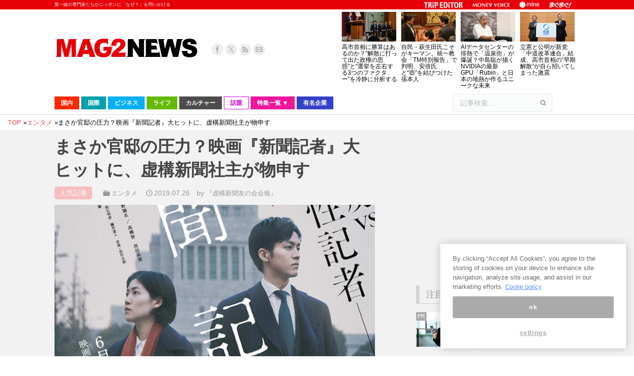

--- FILE ---
content_type: text/html; charset=UTF-8
request_url: https://www.mag2.com/p/news/407179
body_size: 54255
content:
<!DOCTYPE html>
<!--[if lt IE 10 ]>
<html lang="ja" prefix="og: http://ogp.me/ns#" class="old-ie no-js">
<![endif]-->
<!--[if !(IE 6) | !(IE 7) | !(IE 8)  ]><!-->
<html lang="ja" prefix="og: http://ogp.me/ns#" class="no-js">
<!--<![endif]-->
<head>
	<meta charset="UTF-8" />
		<meta name="viewport" content="width=device-width, initial-scale=1, maximum-scale=1">
	<meta http-equiv="x-dns-prefetch-control" content="on">
<link rel="preconnect dns-prefetch" href="//googleads.g.doubleclick.net" crossorigin>
<link rel="preconnect dns-prefetch" href="//pagead2.googlesyndication.com" crossorigin>
<link rel="preconnect dns-prefetch" href="//securepubads.g.doubleclick.net" crossorigin>
<link rel="preconnect dns-prefetch" href="//tpc.googlesyndication.com" crossorigin>
<link rel="preconnect dns-prefetch" href="//speee-ad.akamaized.net" crossorigin>
<link rel="preconnect dns-prefetch" href="//www.google-analytics.com" crossorigin>
<link rel="preconnect dns-prefetch" href="//www.googletagservices.com" crossorigin>
<link rel="preconnect dns-prefetch" href="//www.googletagmanager.com" crossorigin>
<link rel="preconnect dns-prefetch" href="//fonts.googleapis.com" crossorigin>
<link rel="preconnect dns-prefetch" href="//cdn.ampproject.org" crossorigin>
<link rel="preconnect dns-prefetch" href="//hbw.adjust-net.jp" crossorigin>
<link rel="preconnect dns-prefetch" href="//bs.nakanohito.jp" crossorigin>
<link rel="preconnect dns-prefetch" href="//cs.nakanohito.jp" crossorigin>
<link rel="preconnect dns-prefetch" href="//www.facebook.com" crossorigin>
<link rel="preconnect dns-prefetch" href="//connect.facebook.net" crossorigin>
	<!--[if IE]>
	<script src="//html5shiv.googlecode.com/svn/trunk/html5.js"></script>
	<![endif]-->
        <script type='text/javascript'>var _sf_startpt=(new Date()).getTime()</script>
	<title>まさか官邸の圧力？映画『新聞記者』大ヒットに、虚構新聞社主が物申す - まぐまぐニュース！</title>
<script type="text/javascript">
function createCookie(a,d,b){if(b){var c=new Date;c.setTime(c.getTime()+864E5*b);b="; expires="+c.toGMTString()}else b="";document.cookie=a+"="+d+b+"; path=/"}function readCookie(a){a+="=";for(var d=document.cookie.split(";"),b=0;b<d.length;b++){for(var c=d[b];" "==c.charAt(0);)c=c.substring(1,c.length);if(0==c.indexOf(a))return c.substring(a.length,c.length)}return null}function eraseCookie(a){createCookie(a,"",-1)}
function areCookiesEnabled(){var a=!1;createCookie("testing","Hello",1);null!=readCookie("testing")&&(a=!0,eraseCookie("testing"));return a}(function(a){var d=readCookie("devicePixelRatio"),b=void 0===a.devicePixelRatio?1:a.devicePixelRatio;areCookiesEnabled()&&null==d&&(createCookie("devicePixelRatio",b,7),1!=b&&a.location.reload(!0))})(window);
</script>
<!-- This site is optimized with the Yoast SEO plugin v3.9 - https://yoast.com/wordpress/plugins/seo/ -->
<meta name="description" content="政権の巨悪を暴くために奔走する新聞記者と官僚を描いた社会派映画「新聞記者」の興行が好調です。6月末の公開から25日間の興行収入が 4億を超え、動員数は33万人を突破。異例の大ヒットを受け、23日に出演俳優のシム・ウンギョンさんと松坂桃李さんが都内映画館で「大ヒット御礼舞台挨拶」に登壇。松坂さんは「賛否があって"/>
<meta name="robots" content="noodp"/>
<link rel="canonical" href="https://www.mag2.com/p/news/407179" />
<meta property="og:locale" content="ja_JP" />
<meta property="og:type" content="article" />
<meta property="og:title" content="まさか官邸の圧力？映画『新聞記者』大ヒットに、虚構新聞社主が物申す - まぐまぐニュース！" />
<meta property="og:description" content="政権の巨悪を暴くために奔走する新聞記者と官僚を描いた社会派映画「新聞記者」の興行が好調です。6月末の公開から25日間の興行収入が 4億を超え、動員数は33万人を突破。異例の大ヒットを受け、23日に出演俳優のシム・ウンギョンさんと松坂桃李さんが都内映画館で「大ヒット御礼舞台挨拶」に登壇。松坂さんは「賛否があって" />
<meta property="og:url" content="https://www.mag2.com/p/news/407179" />
<meta property="og:site_name" content="まぐまぐニュース！" />
<meta property="article:publisher" content="https://www.facebook.com/100009121164396" />
<meta property="article:tag" content="人気記事" />
<meta property="article:tag" content="新聞記者" />
<meta property="article:tag" content="映画" />
<meta property="article:tag" content="虚構新聞" />
<meta property="article:section" content="エンタメ" />
<meta property="article:published_time" content="2019-07-26T22:20:28+09:00" />
<meta property="article:modified_time" content="2019-08-21T15:56:05+09:00" />
<meta property="og:updated_time" content="2019-08-21T15:56:05+09:00" />
<meta property="og:image" content="https://www.mag2.com/p/news/wp-content/uploads/2019/07/shinbunkisha_poster_fixw_640_hq.jpg" />
<meta property="og:image:width" content="650" />
<meta property="og:image:height" content="434" />
<meta name="twitter:card" content="summary_large_image" />
<meta name="twitter:description" content="政権の巨悪を暴くために奔走する新聞記者と官僚を描いた社会派映画「新聞記者」の興行が好調です。6月末の公開から25日間の興行収入が 4億を超え、動員数は33万人を突破。異例の大ヒットを受け、23日に出演俳優のシム・ウンギョンさんと松坂桃李さんが都内映画館で「大ヒット御礼舞台挨拶」に登壇。松坂さんは「賛否があって" />
<meta name="twitter:title" content="まさか官邸の圧力？映画『新聞記者』大ヒットに、虚構新聞社主が物申す - まぐまぐニュース！" />
<meta name="twitter:site" content="@mag2_news" />
<meta name="twitter:image" content="https://www.mag2.com/p/news/wp-content/uploads/2019/07/shinbunkisha_poster_fixw_640_hq.jpg" />
<meta name="twitter:creator" content="@mag2_news" />
<!-- / Yoast SEO plugin. -->

<link rel="alternate" type="application/rss+xml" title="まぐまぐニュース！ &raquo; フィード" href="https://www.mag2.com/p/news/feed" />
<link rel="alternate" type="application/rss+xml" title="まぐまぐニュース！ &raquo; コメントフィード" href="https://www.mag2.com/p/news/comments/feed" />
		<script type="text/javascript">
			window._wpemojiSettings = {"baseUrl":"https:\/\/s.w.org\/images\/core\/emoji\/72x72\/","ext":".png","source":{"concatemoji":"https:\/\/www.mag2.com\/p\/news\/wp-includes\/js\/wp-emoji-release.min.js?ver=4.5.26"}};
			!function(e,o,t){var a,n,r;function i(e){var t=o.createElement("script");t.src=e,t.type="text/javascript",o.getElementsByTagName("head")[0].appendChild(t)}for(r=Array("simple","flag","unicode8","diversity"),t.supports={everything:!0,everythingExceptFlag:!0},n=0;n<r.length;n++)t.supports[r[n]]=function(e){var t,a,n=o.createElement("canvas"),r=n.getContext&&n.getContext("2d"),i=String.fromCharCode;if(!r||!r.fillText)return!1;switch(r.textBaseline="top",r.font="600 32px Arial",e){case"flag":return r.fillText(i(55356,56806,55356,56826),0,0),3e3<n.toDataURL().length;case"diversity":return r.fillText(i(55356,57221),0,0),a=(t=r.getImageData(16,16,1,1).data)[0]+","+t[1]+","+t[2]+","+t[3],r.fillText(i(55356,57221,55356,57343),0,0),a!=(t=r.getImageData(16,16,1,1).data)[0]+","+t[1]+","+t[2]+","+t[3];case"simple":return r.fillText(i(55357,56835),0,0),0!==r.getImageData(16,16,1,1).data[0];case"unicode8":return r.fillText(i(55356,57135),0,0),0!==r.getImageData(16,16,1,1).data[0]}return!1}(r[n]),t.supports.everything=t.supports.everything&&t.supports[r[n]],"flag"!==r[n]&&(t.supports.everythingExceptFlag=t.supports.everythingExceptFlag&&t.supports[r[n]]);t.supports.everythingExceptFlag=t.supports.everythingExceptFlag&&!t.supports.flag,t.DOMReady=!1,t.readyCallback=function(){t.DOMReady=!0},t.supports.everything||(a=function(){t.readyCallback()},o.addEventListener?(o.addEventListener("DOMContentLoaded",a,!1),e.addEventListener("load",a,!1)):(e.attachEvent("onload",a),o.attachEvent("onreadystatechange",function(){"complete"===o.readyState&&t.readyCallback()})),(a=t.source||{}).concatemoji?i(a.concatemoji):a.wpemoji&&a.twemoji&&(i(a.twemoji),i(a.wpemoji)))}(window,document,window._wpemojiSettings);
		</script>
		<style type="text/css">
img.wp-smiley,
img.emoji {
	display: inline !important;
	border: none !important;
	box-shadow: none !important;
	height: 1em !important;
	width: 1em !important;
	margin: 0 .07em !important;
	vertical-align: -0.1em !important;
	background: none !important;
	padding: 0 !important;
}
</style>
<link rel='stylesheet' id='edsanimate-animo-css-css'  href='https://www.mag2.com/p/news/wp-content/plugins/animate-it/assets/css/animate-animo.css?ver=4.5.26' type='text/css' media='all' />
<link rel='stylesheet' id='dt-main-css'  href='https://www.mag2.com/p/news/wp-content/themes/dt-the7/css/main.min.css?ver=3.6.0.1' type='text/css' media='all' />
<style id='dt-main-inline-css' type='text/css'>
body #load {
  display: block;
  height: 100%;
  overflow: hidden;
  position: fixed;
  width: 100%;
  z-index: 9901;
}
.load-wrap {
  width: 100%;
  height: 100%;
  background-position: center center;
  background-repeat: no-repeat;
  text-align: center;
}
.load-wrap > svg {
  position: absolute;
  top: 50%;
  left: 50%;
  -ms-transform: translate(-50%,-50%);
  -webkit-transform: translate(-50%,-50%);
  transform: translate(-50%,-50%);
}
#load {
  background-color: rgba(46,221,237,0.96);
  background: rgba(46,221,237,0.96);
  background: -webkit-linear-gradient(30deg,rgba(46,221,237,0.96) 0%,rgba(0,132,187,0.96) 100%);
  background: linear-gradient(30deg,rgba(46,221,237,0.96) 0%,rgba(0,132,187,0.96) 100%);
}
.uil-default rect:not(.bk) {
  fill: #ffffff;
}
.uil-ring > path {
  fill: #ffffff;
}
.ring-loader .circle {
  fill: #ffffff;
}
.ring-loader .moving-circle {
  fill: #ffffff;
}
.uil-hourglass .glass {
  stroke: #ffffff;
}
.uil-hourglass .sand {
  fill: #ffffff;
}
.spinner-loader .load-wrap {
  background-image: url("data:image/svg+xml,%3Csvg width='75px' height='75px' xmlns='http://www.w3.org/2000/svg' viewBox='0 0 100 100' preserveAspectRatio='xMidYMid' class='uil-default'%3E%3Crect x='0' y='0' width='100' height='100' fill='none' class='bk'%3E%3C/rect%3E%3Crect  x='46.5' y='40' width='7' height='20' rx='5' ry='5' fill='%23ffffff' transform='rotate(0 50 50) translate(0 -30)'%3E  %3Canimate attributeName='opacity' from='1' to='0' dur='1s' begin='0s' repeatCount='indefinite'/%3E%3C/rect%3E%3Crect  x='46.5' y='40' width='7' height='20' rx='5' ry='5' fill='%23ffffff' transform='rotate(30 50 50) translate(0 -30)'%3E  %3Canimate attributeName='opacity' from='1' to='0' dur='1s' begin='0.08333333333333333s' repeatCount='indefinite'/%3E%3C/rect%3E%3Crect  x='46.5' y='40' width='7' height='20' rx='5' ry='5' fill='%23ffffff' transform='rotate(60 50 50) translate(0 -30)'%3E  %3Canimate attributeName='opacity' from='1' to='0' dur='1s' begin='0.16666666666666666s' repeatCount='indefinite'/%3E%3C/rect%3E%3Crect  x='46.5' y='40' width='7' height='20' rx='5' ry='5' fill='%23ffffff' transform='rotate(90 50 50) translate(0 -30)'%3E  %3Canimate attributeName='opacity' from='1' to='0' dur='1s' begin='0.25s' repeatCount='indefinite'/%3E%3C/rect%3E%3Crect  x='46.5' y='40' width='7' height='20' rx='5' ry='5' fill='%23ffffff' transform='rotate(120 50 50) translate(0 -30)'%3E  %3Canimate attributeName='opacity' from='1' to='0' dur='1s' begin='0.3333333333333333s' repeatCount='indefinite'/%3E%3C/rect%3E%3Crect  x='46.5' y='40' width='7' height='20' rx='5' ry='5' fill='%23ffffff' transform='rotate(150 50 50) translate(0 -30)'%3E  %3Canimate attributeName='opacity' from='1' to='0' dur='1s' begin='0.4166666666666667s' repeatCount='indefinite'/%3E%3C/rect%3E%3Crect  x='46.5' y='40' width='7' height='20' rx='5' ry='5' fill='%23ffffff' transform='rotate(180 50 50) translate(0 -30)'%3E  %3Canimate attributeName='opacity' from='1' to='0' dur='1s' begin='0.5s' repeatCount='indefinite'/%3E%3C/rect%3E%3Crect  x='46.5' y='40' width='7' height='20' rx='5' ry='5' fill='%23ffffff' transform='rotate(210 50 50) translate(0 -30)'%3E  %3Canimate attributeName='opacity' from='1' to='0' dur='1s' begin='0.5833333333333334s' repeatCount='indefinite'/%3E%3C/rect%3E%3Crect  x='46.5' y='40' width='7' height='20' rx='5' ry='5' fill='%23ffffff' transform='rotate(240 50 50) translate(0 -30)'%3E  %3Canimate attributeName='opacity' from='1' to='0' dur='1s' begin='0.6666666666666666s' repeatCount='indefinite'/%3E%3C/rect%3E%3Crect  x='46.5' y='40' width='7' height='20' rx='5' ry='5' fill='%23ffffff' transform='rotate(270 50 50) translate(0 -30)'%3E  %3Canimate attributeName='opacity' from='1' to='0' dur='1s' begin='0.75s' repeatCount='indefinite'/%3E%3C/rect%3E%3Crect  x='46.5' y='40' width='7' height='20' rx='5' ry='5' fill='%23ffffff' transform='rotate(300 50 50) translate(0 -30)'%3E  %3Canimate attributeName='opacity' from='1' to='0' dur='1s' begin='0.8333333333333334s' repeatCount='indefinite'/%3E%3C/rect%3E%3Crect  x='46.5' y='40' width='7' height='20' rx='5' ry='5' fill='%23ffffff' transform='rotate(330 50 50) translate(0 -30)'%3E  %3Canimate attributeName='opacity' from='1' to='0' dur='1s' begin='0.9166666666666666s' repeatCount='indefinite'/%3E%3C/rect%3E%3C/svg%3E");
}
.ring-loader .load-wrap {
  background-image: url("data:image/svg+xml,%3Csvg xmlns='http://www.w3.org/2000/svg' viewBox='0 0 32 32' width='72' height='72' fill='%23ffffff'%3E   %3Cpath opacity='.25' d='M16 0 A16 16 0 0 0 16 32 A16 16 0 0 0 16 0 M16 4 A12 12 0 0 1 16 28 A12 12 0 0 1 16 4'/%3E   %3Cpath d='M16 0 A16 16 0 0 1 32 16 L28 16 A12 12 0 0 0 16 4z'%3E     %3CanimateTransform attributeName='transform' type='rotate' from='0 16 16' to='360 16 16' dur='0.8s' repeatCount='indefinite' /%3E   %3C/path%3E %3C/svg%3E");
}
.hourglass-loader .load-wrap {
  background-image: url("data:image/svg+xml,%3Csvg xmlns='http://www.w3.org/2000/svg' viewBox='0 0 32 32' width='72' height='72' fill='%23ffffff'%3E   %3Cpath transform='translate(2)' d='M0 12 V20 H4 V12z'%3E      %3Canimate attributeName='d' values='M0 12 V20 H4 V12z; M0 4 V28 H4 V4z; M0 12 V20 H4 V12z; M0 12 V20 H4 V12z' dur='1.2s' repeatCount='indefinite' begin='0' keytimes='0;.2;.5;1' keySplines='0.2 0.2 0.4 0.8;0.2 0.6 0.4 0.8;0.2 0.8 0.4 0.8' calcMode='spline'  /%3E   %3C/path%3E   %3Cpath transform='translate(8)' d='M0 12 V20 H4 V12z'%3E     %3Canimate attributeName='d' values='M0 12 V20 H4 V12z; M0 4 V28 H4 V4z; M0 12 V20 H4 V12z; M0 12 V20 H4 V12z' dur='1.2s' repeatCount='indefinite' begin='0.2' keytimes='0;.2;.5;1' keySplines='0.2 0.2 0.4 0.8;0.2 0.6 0.4 0.8;0.2 0.8 0.4 0.8' calcMode='spline'  /%3E   %3C/path%3E   %3Cpath transform='translate(14)' d='M0 12 V20 H4 V12z'%3E     %3Canimate attributeName='d' values='M0 12 V20 H4 V12z; M0 4 V28 H4 V4z; M0 12 V20 H4 V12z; M0 12 V20 H4 V12z' dur='1.2s' repeatCount='indefinite' begin='0.4' keytimes='0;.2;.5;1' keySplines='0.2 0.2 0.4 0.8;0.2 0.6 0.4 0.8;0.2 0.8 0.4 0.8' calcMode='spline' /%3E   %3C/path%3E   %3Cpath transform='translate(20)' d='M0 12 V20 H4 V12z'%3E     %3Canimate attributeName='d' values='M0 12 V20 H4 V12z; M0 4 V28 H4 V4z; M0 12 V20 H4 V12z; M0 12 V20 H4 V12z' dur='1.2s' repeatCount='indefinite' begin='0.6' keytimes='0;.2;.5;1' keySplines='0.2 0.2 0.4 0.8;0.2 0.6 0.4 0.8;0.2 0.8 0.4 0.8' calcMode='spline' /%3E   %3C/path%3E   %3Cpath transform='translate(26)' d='M0 12 V20 H4 V12z'%3E     %3Canimate attributeName='d' values='M0 12 V20 H4 V12z; M0 4 V28 H4 V4z; M0 12 V20 H4 V12z; M0 12 V20 H4 V12z' dur='1.2s' repeatCount='indefinite' begin='0.8' keytimes='0;.2;.5;1' keySplines='0.2 0.2 0.4 0.8;0.2 0.6 0.4 0.8;0.2 0.8 0.4 0.8' calcMode='spline' /%3E   %3C/path%3E %3C/svg%3E");
}

</style>
<!--[if lt IE 10]>
<link rel='stylesheet' id='dt-old-ie-css'  href='https://www.mag2.com/p/news/wp-content/themes/dt-the7/css/old-ie.css?ver=3.6.0.1' type='text/css' media='all' />
<![endif]-->
<link rel='stylesheet' id='dt-awsome-fonts-css'  href='https://www.mag2.com/p/news/wp-content/themes/dt-the7/fonts/FontAwesome/css/font-awesome.min.css?ver=3.6.0.1' type='text/css' media='all' />
<link rel='stylesheet' id='dt-fontello-css'  href='https://www.mag2.com/p/news/wp-content/themes/dt-the7/fonts/fontello/css/fontello.min.css?ver=3.6.0.1' type='text/css' media='all' />
<!--[if lt IE 10]>
<link rel='stylesheet' id='dt-custom-old-ie.less-css'  href='https://www.mag2.com/o/assets/p/news/wp-content/uploads/wp-less/dt-the7/css/custom-old-ie-d85ab5d9ea.css?ver=3.6.0.1' type='text/css' media='all' />
<![endif]-->
<link rel='stylesheet' id='dt-custom.less-css'  href='https://www.mag2.com/o/assets/p/news/wp-content/uploads/wp-less/dt-the7/css/custom-d85ab5d9ea.css?ver=3.6.0.1' type='text/css' media='all' />
<link rel='stylesheet' id='dt-media.less-css'  href='https://www.mag2.com/o/assets/p/news/wp-content/uploads/wp-less/dt-the7/css/media-faa6f3ef53.css?ver=3.6.0.1' type='text/css' media='all' />
<link rel='stylesheet' id='style-css'  href='https://www.mag2.com/p/news/wp-content/themes/dt-the7/style.css?ver=c1b62c7ebd046b914a979db6ca226e7f' type='text/css' media='all' />
<style id='style-inline-css' type='text/css'>
/*breadcrumbs background color*/
.page-title .breadcrumbs {
background-color: rgba(0, 0, 0, 0.05);
}
</style>
<script type='text/javascript' src='https://www.mag2.com/p/news/wp-includes/js/jquery/jquery.js?ver=1.12.4'></script>
<script type='text/javascript' src='https://www.mag2.com/p/news/wp-includes/js/jquery/jquery-migrate.min.js?ver=1.4.1'></script>
<script type='text/javascript' src='https://www.mag2.com/p/news/wp-content/plugins/advanced-ads/public/assets/js/advanced.js?ver=1.7.3'></script>
<script type='text/javascript' src='https://www.mag2.com/p/news/wp-content/plugins/advanced-ads-pro/modules/advanced-visitor-conditions/inc/conditions.min.js?ver=1.3.1.2'></script>
<script type='text/javascript' src='https://www.mag2.com/p/news/wp-content/plugins/advanced-ads-responsive/public/assets/js/script.js?ver=1.0.0'></script>
<script type='text/javascript'>
/* <![CDATA[ */
var dtLocal = {"themeUrl":"https:\/\/www.mag2.com\/p\/news\/wp-content\/themes\/dt-the7","passText":"To view this protected post, enter the password below:","moreButtonText":{"loading":"Loading..."},"postID":"407179","ajaxurl":"https:\/\/www.mag2.com\/p\/news\/wp-admin\/admin-ajax.php","contactNonce":"d1adba63ed","ajaxNonce":"928f731346","pageData":"","themeSettings":{"smoothScroll":"off","lazyLoading":false,"accentColor":{"mode":"solid","color":"#e84a4a"},"floatingHeader":{"showAfter":240,"showMenu":false,"height":30,"logo":{"showLogo":true,"html":""}},"mobileHeader":{"firstSwitchPoint":1098,"secondSwitchPoint":680},"content":{"responsivenessTreshold":970,"textColor":"#000000","headerColor":"#444444"},"stripes":{"stripe1":{"textColor":"#676b6d","headerColor":"#262b2e"},"stripe2":{"textColor":"#ffffff","headerColor":"#ffffff"},"stripe3":{"textColor":"#262b2e","headerColor":"#262b2e"}}}};
/* ]]> */
</script>
<script type='text/javascript' src='https://www.mag2.com/p/news/wp-content/themes/dt-the7/js/above-the-fold.min.js?ver=3.6.0.1'></script>
<link rel='https://api.w.org/' href='https://www.mag2.com/p/news/wp-json/' />
<link rel='shortlink' href='https://www.mag2.com/p/news/?p=407179' />
<link rel="alternate" type="application/json+oembed" href="https://www.mag2.com/p/news/wp-json/oembed/1.0/embed?url=https%3A%2F%2Fwww.mag2.com%2Fp%2Fnews%2F407179" />
<link rel="alternate" type="text/xml+oembed" href="https://www.mag2.com/p/news/wp-json/oembed/1.0/embed?url=https%3A%2F%2Fwww.mag2.com%2Fp%2Fnews%2F407179&#038;format=xml" />
<script type="text/javascript">
(function() {
    const params = new URLSearchParams(window.location.search);
    let client = params.get('client');
    if (!client) {
        const value = document.cookie.split('; ').find((row) => row.startsWith('mag2_media_client='));
        if (value) {
            client = value.split('=')[1];
        }
    }

    window.mag2 = window.mag2 || {};
    window.mag2.media_client = client;

    if (client) {
        document.cookie = 'mag2_media_client=' + client + '; path=/';
    }
})();
</script>
<style>
.switching-content.content-default {
}
.switching-content.content-ios {
    display: none;
}
.switching-content.content-default.client-is-ios {
    display: none;
}
.switching-content.content-ios.client-is-ios {
    display: initial;
}
</style><meta name="referrer" content="origin"><script type="text/javascript" src="https://www.mag2.com/oneTrust/consent/aec33fa8-baee-484c-865c-fc4cf499ecce/OtAutoBlock.js"></script>
<script src="https://www.mag2.com/oneTrust/scripttemplates/otSDKStub.js"  type="text/javascript" charset="UTF-8" data-domain-script="aec33fa8-baee-484c-865c-fc4cf499ecce"></script><script type="text/javascript">
var mag2 = mag2 || {};
mag2.query = {
   params: null
};
mag2.oneTrust = {
  alertBoxClosedInitially: null,
  rejectAllCalled: false,
  bannerSdkLoaded: false
};

function OptanonWrapper() {
	if (!mag2.query.params) {
			mag2.query.params = new URLSearchParams(window.location.search);
	}

	if (mag2.oneTrust.alertBoxClosedInitially === null) {
			mag2.oneTrust.alertBoxClosedInitially = OneTrust.IsAlertBoxClosed();
	}

	if (mag2.query.params.get('trackingRejected') === 'true' && !mag2.oneTrust.rejectAllCalled) {
			mag2.oneTrust.rejectAllCalled = true;
			OneTrust.RejectAll();

			function isAlertBoxOpened() {
					var alertBox = document.querySelector('#onetrust-banner-sdk');
					if (alertBox) {
							return alertBox.style.display !== 'none' && alertBox.style.visibility !== 'hidden';
					} else {
							return false;
					}
			}

			function waitForAlertBoxOpened() {
					var elapsedTime = 0;
					function waitRecursive(resolve, reject) {
							if (isAlertBoxOpened()) {
									resolve();
							} else if (mag2.oneTrust.alertBoxClosedInitially) {
									reject('OneTrust alert box has already been closed');
							} else {
									elapsedTime += 10;
									if (elapsedTime >= 60000) {
											if (reject) {
													reject('Waiting for OneTrust alert box opened timed out');
											}
											return;
									}
									setTimeout(function () {
											waitRecursive(resolve, reject);
									}, 10);
							}
					}

					return new Promise(function (resolve, reject) {
							waitRecursive(resolve, reject);
					});
			}

			function closeAlertBox() {
					var elapsedTime = 0;
					function closeRecursive(resolve, reject) {
							OneTrust.Close();
							elapsedTime += 100;
							if (elapsedTime >= 2000 && OneTrust.IsAlertBoxClosed() && !isAlertBoxOpened()) {
									resolve();
									return;
							} else if (elapsedTime >= 10000) {
									reject('Closing OneTrust alert box timed out');
									return;
							}

							setTimeout(function () {
									closeRecursive(resolve, reject);
							}, 100);
					}

					return new Promise(function (resolve, reject) {
							return closeRecursive(resolve, reject);
					});
			}

			waitForAlertBoxOpened().then(function () {
					mag2.oneTrust.bannerSdkLoaded = true;
					console.info('OneTrust alert box opened');
					return closeAlertBox();
			}).then(function () {
					console.info('OneTrust alert box closed');
			}).catch(function (e) {
					console.warn(e);
			});
	}
}
</script>
			<!-- 1_FLUX_head -->
			<script type="text/javascript">
			  window.pbjs = window.pbjs || {}
			  window.pbjs.que = window.pbjs.que || []
			</script>
			<script
			  async="async"
			  src="https://flux-cdn.com/client/mag2/flux_mag2-news_TM_AT.min.js"
			  type="text/javascript"
			></script>

			<!-- 2_DFP_head -->
			<script type="text/javascript">
			  window.googletag = window.googletag || {}
			  window.googletag.cmd = window.googletag.cmd || []
			</script>
			<script async="async" src="https://securepubads.g.doubleclick.net/tag/js/gpt.js"></script>

			<!-- 3_prebid_APS_head -->
			<script type="text/javascript">
			  window.fluxtag = {
				readyBids: {
				  prebid: false,
				  amazon: false,
				  google: false,
				},
				failSafeTimeout: 3e3, // 【注意】環境に合わせて数値をご設定してください
				isFn: function isFn(object) {
				  var _t = 'Function'
				  var toString = Object.prototype.toString
				  return toString.call(object) === '[object ' + _t + ']'
				},
				launchAdServer: function () {
				  if (!fluxtag.readyBids.prebid || !fluxtag.readyBids.amazon) {
					return
				  }
				  fluxtag.requestAdServer()
				},
				requestAdServer: function () {
				  if (!fluxtag.readyBids.google) {
					fluxtag.readyBids.google = true
					googletag.cmd.push(function () {
					  if (!!pbjs.setTargetingForGPTAsync && fluxtag.isFn(pbjs.setTargetingForGPTAsync)) {
						pbjs.que.push(function () {
						  pbjs.setTargetingForGPTAsync()
						})
					  }
					  googletag.pubads().refresh()
					})
				  }
				},
			  }
			</script>

			<!--4_dfp_call-->
			<script type="text/javascript">
			  setTimeout(function () {
				fluxtag.requestAdServer()
			  }, fluxtag.failSafeTimeout)
			</script>

			<!--5_aps-->
			<script type="text/javascript">
			  !(function (a9, a, p, s, t, A, g) {
				if (a[a9]) return

				function q(c, r) {
				  a[a9]._Q.push([c, r])
				}
				a[a9] = {
				  init: function () {
					q('i', arguments)
				  },
				  fetchBids: function () {
					q('f', arguments)
				  },
				  setDisplayBids: function () {},
				  targetingKeys: function () {
					return []
				  },
				  _Q: [],
				}
				A = p.createElement(s)
				A.async = !0
				A.src = t
				g = p.getElementsByTagName(s)[0]
				g.parentNode.insertBefore(A, g)
			  })('apstag', window, document, 'script', '//c.amazon-adsystem.com/aax2/apstag.js')
			  apstag.init({
				pubID: 'e7cce5f4-d902-40a2-96af-85422c7c1d5a', //【注意】発行されたpubID
				adServer: 'googletag',
				bidTimeout: 1e3, // 【注意】環境に合わせて数値をご設定してください
			  })
			  apstag.fetchBids(
				{
				  slots: [
					{
					  slotID: 'div-gpt-ad-1556009723991-0',
					  slotName: '/35279801/news_pc_post1_336x288',
					  sizes: [
						[300, 250],
						[200, 200],
						[250, 250],
					  ],
					},
					{
					  slotID: 'div-gpt-ad-1599711044941-0',
					  slotName: '/35279801/news_pc_post1_right_336x280',
					  sizes: [
						[300, 250],
						[200, 200],
						[250, 250],
					  ],
					},
					{
					  slotID: 'div-gpt-ad-1556168417212-0',
					  slotName: '/35279801/news_pc_post2_infeed',
					  sizes: [
						[250, 250],
						[200, 200],
						[300, 250],
					  ],
					},
					{
					  slotID: 'div-gpt-ad-1599711176790-0',
					  slotName: '/35279801/news_pc_post2_right_336x280',
					  sizes: [
						[250, 250],
						[300, 250],
						[200, 200],
					  ],
					},
					{
					  slotID: 'div-gpt-ad-1556168488280-0',
					  slotName: '/35279801/news_pc_post3_infeed',
					  sizes: [
						[300, 250],
						[250, 250],
						[200, 200],
					  ],
					},
					{
					  slotID: 'div-gpt-ad-1599711314928-0',
					  slotName: '/35279801/news_pc_post3_right_336x280',
					  sizes: [
						[250, 250],
						[200, 200],
						[300, 250],
					  ],
					},
					{
					  slotID: 'div-gpt-ad-1555568707231-0',
					  slotName: '/35279801/news_pc_postleft_300x250',
					  sizes: [
						[200, 200],
						[300, 250],
						[250, 250],
					  ],
					},
					{
					  slotID: 'div-gpt-ad-1555568752592-0',
					  slotName: '/35279801/news_pc_postright_300x250',
					  sizes: [
						[250, 250],
						[200, 200],
						[300, 250],
					  ],
					},
					{
					  slotID: 'div-gpt-ad-1555568308906-0',
					  slotName: '/35279801/news_pc_sidebar1_336x288',
					  sizes: [
						[200, 200],
						[336, 280],
						[250, 250],
						[300, 250],
					  ],
					},
					{
					  slotID: 'div-gpt-ad-1555568498836-0',
					  slotName: '/35279801/news_pc_sidebar2_336x288',
					  sizes: [
						[250, 250],
						[300, 250],
						[336, 280],
						[200, 200],
					  ],
					},
					{
					  slotID: 'div-gpt-ad-1555568554077-0',
					  slotName: '/35279801/news_pc_sidebar3_336x288',
					  sizes: [
						[250, 250],
						[336, 280],
						[200, 200],
						[300, 250],
					  ],
					},
					{
					  slotID: 'div-gpt-ad-1555568610713-0',
					  slotName: '/35279801/news_pc_sidebar4_336x288',
					  sizes: [
						[200, 200],
						[300, 250],
						[336, 280],
						[250, 250],
					  ],
					},
					{
					  slotID: 'div-gpt-ad-1572341320945-0',
					  slotName: '/35279801/news_pc_sidebar5_336x288',
					  sizes: [
						[200, 200],
						[300, 250],
						[336, 280],
						[250, 250],
					  ],
					},
					{
					  slotID: 'div-gpt-ad-1568276932270-0',
					  slotName: '/35279801/news_pc_sidebarfixed_336x280',
					  sizes: [
						[200, 200],
						[250, 250],
						[300, 250],
					  ],
					},
				  ],
				},
				function (bids) {
				  googletag.cmd.push(function () {
					apstag.setDisplayBids()
					fluxtag.readyBids.amazon = true
					fluxtag.launchAdServer()
				  })
				}
			  )
			</script>

			<!-- 6_flux_call -->
			<script>
			  googletag.cmd.push(function () {
				googletag
				  .defineSlot(
					'/35279801/news_pc_sidebar1_336x288',
					[[200, 200], 'fluid', [336, 280], [250, 250], [300, 250]],
					'div-gpt-ad-1555568308906-0'
				  )
				  .addService(googletag.pubads())
				googletag
				  .defineSlot(
					'/35279801/news_pc_sidebar2_336x288',
					[[250, 250], [300, 250], [336, 280], 'fluid', [200, 200]],
					'div-gpt-ad-1555568498836-0'
				  )
				  .addService(googletag.pubads())
				googletag
				  .defineSlot(
					'/35279801/news_pc_post1_336x288',
					[[300, 250], [200, 200], [250, 250], 'fluid'],
					'div-gpt-ad-1556009723991-0'
				  )
				  .addService(googletag.pubads())
				googletag
				  .defineSlot(
					'/35279801/news_pc_post1_right_336x280',
					[[300, 250], 'fluid', [200, 200], [250, 250]],
					'div-gpt-ad-1599711044941-0'
				  )
				  .addService(googletag.pubads())
				googletag
				  .defineSlot(
					'/35279801/news_pc_post2_infeed',
					[[250, 250], [200, 200], [300, 250], 'fluid'],
					'div-gpt-ad-1556168417212-0'
				  )
				  .addService(googletag.pubads())
				googletag
				  .defineSlot(
					'/35279801/news_pc_post2_right_336x280',
					[[250, 250], [300, 250], 'fluid', [200, 200]],
					'div-gpt-ad-1599711176790-0'
				  )
				  .addService(googletag.pubads())
				googletag
				  .defineSlot(
					'/35279801/news_pc_post3_infeed',
					[[300, 250], [250, 250], [200, 200], 'fluid'],
					'div-gpt-ad-1556168488280-0'
				  )
				  .addService(googletag.pubads())
				googletag
				  .defineSlot(
					'/35279801/news_pc_post3_right_336x280',
					[[250, 250], [200, 200], 'fluid', [300, 250]],
					'div-gpt-ad-1599711314928-0'
				  )
				  .addService(googletag.pubads())
				googletag
				  .defineSlot('/35279801/news_pc_sidebar_native', ['fluid'], 'div-gpt-ad-1583406130725-0')
				  .addService(googletag.pubads())
				googletag
				  .defineSlot(
					'/35279801/news_pc_postleft_300x250',
					[[200, 200], 'fluid', [300, 250], [250, 250]],
					'div-gpt-ad-1555568707231-0'
				  )
				  .addService(googletag.pubads())
				googletag
				  .defineSlot(
					'/35279801/news_pc_postright_300x250',
					[[250, 250], 'fluid', [200, 200], [300, 250]],
					'div-gpt-ad-1555568752592-0'
				  )
				  .addService(googletag.pubads())
				googletag
				  .defineSlot(
					'/35279801/news_pc_sidebar3_336x288',
					[[250, 250], [336, 280], [200, 200], [300, 250], 'fluid'],
					'div-gpt-ad-1555568554077-0'
				  )
				  .addService(googletag.pubads())
				googletag
				  .defineSlot(
					'/35279801/news_pc_sidebar4_336x288',
					[[200, 200], [300, 250], [336, 280], 'fluid', [250, 250]],
					'div-gpt-ad-1555568610713-0'
				  )
				  .addService(googletag.pubads())
				googletag
				  .defineSlot(
					'/35279801/news_pc_sidebar5_336x288',
					[[200, 200], [300, 250], [336, 280], 'fluid', [250, 250]],
					'div-gpt-ad-1572341320945-0'
				  )
				  .addService(googletag.pubads())
				googletag
				  .defineSlot(
					'/35279801/news_pc_sidebarfixed_336x280',
					[
					  [200, 200],
					  [250, 250],
					  [300, 250],
					],
					'div-gpt-ad-1568276932270-0'
				  )
				  .addService(googletag.pubads())
				googletag
				  .defineSlot('/35279801/news_pc_postrecommend3', ['fluid'], 'div-gpt-ad-1580360641345-0')
				  .addService(googletag.pubads())
				googletag
				  .defineSlot('/35279801/news_pc_postrecommend4', ['fluid'], 'div-gpt-ad-1580360779186-0')
				  .addService(googletag.pubads())
				googletag
				  .defineSlot('/35279801/news_pc_postrecommend5', ['fluid'], 'div-gpt-ad-1580360805081-0')
				  .addService(googletag.pubads())
				googletag.pubads().enableSingleRequest()
				googletag.pubads().disableInitialLoad()
				googletag.enableServices()
				// Prebidが呼び出せる状態の場合
				if (!!window.pbFlux && !!window.pbFlux.prebidBidder && fluxtag.isFn(window.pbFlux.prebidBidder)) {
				  pbjs.que.push(function () {
					window.pbFlux.prebidBidder()
				  })
				} else {
				  // Prebidが呼び出せない場合、すぐにGAMを呼び出す
				  fluxtag.readyBids.prebid = true
				  fluxtag.launchAdServer()
				}
			  })
			</script>
				<!-- WordPress Popular Posts v3.3.3 -->
				<script type="text/javascript">//<![CDATA[

					var sampling_active = 1;
					var sampling_rate   = 100;
					var do_request = false;

					if ( !sampling_active ) {
						do_request = true;
					} else {
						var num = Math.floor(Math.random() * sampling_rate) + 1;
						do_request = ( 1 === num );
					}

					if ( do_request ) {

						// Create XMLHttpRequest object and set variables
						var xhr = ( window.XMLHttpRequest )
						  ? new XMLHttpRequest()
						  : new ActiveXObject( "Microsoft.XMLHTTP" ),
						url = 'https://www.mag2.com/p/news/wp-admin/admin-ajax.php',
						params = 'action=update_views_ajax&token=4fa2c49dad&wpp_id=407179';
						// Set request method and target URL
						xhr.open( "POST", url, true );
						// Set request header
						xhr.setRequestHeader( "Content-type", "application/x-www-form-urlencoded" );
						// Hook into onreadystatechange
						xhr.onreadystatechange = function() {
							if ( 4 === xhr.readyState && 200 === xhr.status ) {
								if ( window.console && window.console.log ) {
									window.console.log( xhr.responseText );
								}
							}
						};
						// Send request
						xhr.send( params );

					}

				//]]></script>
				<!-- End WordPress Popular Posts v3.3.3 -->
				<!-- All in one Favicon 4.3 --><link rel="amphtml" href="https://www.mag2.com/p/news/407179/amp" /><script type="text/javascript">
jQuery(function($) {
	var $window = $(window),
		$load = $("#load");

	$window.removeLoading = setTimeout(function() {
		$load.addClass("loader-removed").fadeOut(500);
	}, 500);

	$window.one("dt.removeLoading", function() {
		if (!$load.hasClass("loader-removed")) {
			clearTimeout($window.removeLoading);
			$("#load").addClass("loader-removed").fadeOut(500);
		}
	});
});
</script>
<!-- icon -->
<link rel="icon" href="https://www.mag2.com/p/news/wp-content/uploads/2016/05/logo_MN32.png" type="image/png" />
<link rel="shortcut icon" href="https://www.mag2.com/p/news/wp-content/uploads/2016/05/logo_MN32.png" type="image/png" />
<link rel="apple-touch-icon" href="https://www.mag2.com/p/news/wp-content/uploads/2016/05/logo_57x57.png">
<link rel="apple-touch-icon" sizes="76x76" href="https://www.mag2.com/p/news/wp-content/uploads/2016/05/logo_72x72.png">
<link rel="apple-touch-icon" sizes="120x120" href="https://www.mag2.com/p/news/wp-content/uploads/2016/05/logo_114x114.png">
<link rel="apple-touch-icon" sizes="152x152" href="https://www.mag2.com/p/news/wp-content/uploads/2016/05/logo_160x160.png">

<!-- Global site tag (gtag.js) - Google Analytics -->
<script async src="https://www.googletagmanager.com/gtag/js?id=UA-52891543-1"></script>
<script>
  window.dataLayer = window.dataLayer || [];
  function gtag(){dataLayer.push(arguments);}
  gtag('js', new Date());

  gtag('config', 'UA-52891543-1');
</script>

<!-- Google Tag Manager -->
<script>(function(w,d,s,l,i){w[l]=w[l]||[];w[l].push({'gtm.start':
new Date().getTime(),event:'gtm.js'});var f=d.getElementsByTagName(s)[0],
j=d.createElement(s),dl=l!='dataLayer'?'&l='+l:'';j.async=true;j.src=
'https://www.googletagmanager.com/gtm.js?id='+i+dl;f.parentNode.insertBefore(j,f);
})(window,document,'script','dataLayer2','GTM-5S5W7LF');</script>
<!-- End Google Tag Manager -->

<!-- facebook -->
<div id="fb-root"></div>
<script>(function(d, s, id) {
        var js, fjs = d.getElementsByTagName(s)[0];
        if (d.getElementById(id)) return;
        js = d.createElement(s); js.id = id; js.async = true;
        js.src = "https://connect.facebook.net/ja_JP/sdk.js#xfbml=1&appId=190379227714945&version=v2.0";
        fjs.parentNode.insertBefore(js, fjs);
    }(document, 'script', 'facebook-jssdk'));</script>

<!-- YKTR-2991 2018/09/25 -->
<!-- Facebook Pixel Code -->
<!--
<script>
  !function(f,b,e,v,n,t,s)
  {if(f.fbq)return;n=f.fbq=function(){n.callMethod?
  n.callMethod.apply(n,arguments):n.queue.push(arguments)};
  if(!f._fbq)f._fbq=n;n.push=n;n.loaded=!0;n.version='2.0';
  n.queue=[];t=b.createElement(e);t.async=!0;
  t.src=v;s=b.getElementsByTagName(e)[0];
  s.parentNode.insertBefore(t,s)}(window, document,'script',
  'https://connect.facebook.net/en_US/fbevents.js');
  fbq('init', '2349773941961990');
  fbq('track', 'PageView');
</script>
<noscript><img height="1" width="1" style="display:none"
  src="https://www.facebook.com/tr?id=2349773941961990&ev=PageView&noscript=1"
/></noscript>
-->
<!-- End Facebook Pixel Code -->
<!-- YKTR-2991 2018/09/25 -->

<!-- Twitter conversion tracking base code -->
<script>
!function(e,t,n,s,u,a){e.twq||(s=e.twq=function(){s.exe?s.exe.apply(s,arguments):s.queue.push(arguments);
},s.version='1.1',s.queue=[],u=t.createElement(n),u.async=!0,u.src='https://static.ads-twitter.com/uwt.js',
a=t.getElementsByTagName(n)[0],a.parentNode.insertBefore(u,a))}(window,document,'script');
twq('config','oqio2');
</script>
<!-- End Twitter conversion tracking base code -->



<!-- magtop -->
<link rel="stylesheet" type="text/css" href="https://www.mag2.com/p/news/wp-content/themes/dt-the7/magtop.css?ver=20197261020">
<!-- /magtop -->
<!-- authortop -->
<!-- /authortop -->

<!-- gtm -->
<script type="text/javascript">var ga_contents =
{
	"cat1_code": "",
	"cat1_name": "",
	"cat2_code": "",
	"cat2_name": "",
	"cat3_code": "",
	"cat3_name": "",
	"mags": [
		{
			"cat1_code": "",
			"cat1_name": "",
			"cat2_code": "",
			"cat2_name": "",
			"cat3_code": "",
			"cat3_name": "",
			"mid": "0001556730",
			"mprice": "",
			"mtitle": "『虚構新聞友の会会報』",
			"mtype": "",
			"rdreg": "",
			"rdtype": ""
			}
	]
	}
;</script>
<!-- /gtm -->

<!-- DEV-790 -->
<script type="application/ld+json">
    {
      "@context": "https://schema.org",
      "@type": "NewsArticle",
      "headline": "まさか官邸の圧力？映画『新聞記者』大ヒットに、虚構新聞社主が物申す",
      "image": [
        "https://www.mag2.com/p/news/wp-content/uploads/2019/07/shinbunkisha_poster_fixw_640_hq-650x401.jpg"
       ],
      "dateModified": "2019-07-26T22:20:28+09:00",
      "author": [{
          "@type": "Person",
          "name": "『虚構新聞友の会会報』",
          "url": "https://www.mag2.com/p/news/mag_author/0001556730"
        }]
    }
    </script>
<!-- /DEV-790 -->


    <!-- LinkSwitch:MyLinkBox -->
    <script type="text/javascript" language="javascript">
        var vc_pid = "890560888";
    </script><script type="text/javascript" src="//aml.valuecommerce.com/vcdal.js" async></script>
    <!-- /LinkSwitch:MyLinkBox -->

    <!-- DEV-889 -->
    <script async type="text/javascript" src="//asset.fwcdn3.com/js/embed-feed.js"></script>
    <!-- /DEV-899 -->

</head>
<body class="single single-post postid-407179 single-format-standard category-ent no-comments disabled-hover-icons overlay-cursor-on srcset-enabled btn-flat custom-btn-color custom-btn-hover-color filter-style-ios contact-form-ios small-fancy-datas outlines-bullets light-icons  top-header first-switch-logo-left first-switch-menu-right second-switch-logo-left second-switch-menu-right right-mobile-menu">

<!-- Google Tag Manager (noscript) -->
<noscript><iframe src="https://www.googletagmanager.com/ns.html?id=GTM-5S5W7LF"
height="0" width="0" style="display:none;visibility:hidden"></iframe></noscript>
<!-- End Google Tag Manager (noscript) -->

<!-- news header ad -->

<!-- フローティングメニュー/20170426 -->
<div id="fixheader">
  <div class="fh_warp">
    <div class="logo-box">
      <a href="https://www.mag2.com/p/news/">
      <img class=" preload-me" src="https://www.mag2.com/p/news/wp-content/uploads/2017/02/mag2news.png" width="180" height="24" sizes="180px" alt="まぐまぐニュース！">
      </a>
    </div>
    <div class="menu-floating_menu-container"><ul id="menu-floating_menu" class="menu"><li id="menu-item-247741" class="menu-item menu-item-type-taxonomy menu-item-object-category menu-item-247741"><a href="https://www.mag2.com/p/news/dom"><span class="fh_menu_text -japan">国内</span></a></li>
<li id="menu-item-247742" class="menu-item menu-item-type-taxonomy menu-item-object-category menu-item-247742"><a href="https://www.mag2.com/p/news/int"><span class="fh_menu_text -international">国際</span></a></li>
<li id="menu-item-247743" class="menu-item menu-item-type-taxonomy menu-item-object-category menu-item-247743"><a href="https://www.mag2.com/p/news/bus"><span class="fh_menu_text -business">ビジネス</span></a></li>
<li id="menu-item-247744" class="menu-item menu-item-type-taxonomy menu-item-object-category menu-item-247744"><a href="https://www.mag2.com/p/news/lif"><span class="fh_menu_text -life">ライフ</span></a></li>
<li id="menu-item-247745" class="menu-item menu-item-type-post_type menu-item-object-page menu-item-247745"><a href="https://www.mag2.com/p/news/mag2-news/culture"><span class="fh_menu_text -culture">カルチャー</span></a></li>
<li id="menu-item-247746" class="menu-item menu-item-type-taxonomy menu-item-object-category current-post-ancestor current-menu-parent current-post-parent menu-item-247746"><a href="https://www.mag2.com/p/news/ent"><span class="fh_menu_text -entertainment">話題</span></a></li>
<li id="menu-item-247747" class="menu-item menu-item-type-custom menu-item-object-custom menu-item-has-children menu-item-247747"><a href="#"><span class="fh_menu_text -init_bottom">特集一覧▼</span></a>
<ul class="sub-menu">
	<li id="menu-item-247752" class="menu-item menu-item-type-post_type menu-item-object-page menu-item-247752"><a href="https://www.mag2.com/p/news/mag2-news/business">有名企業の「失敗と成功」<br> BUSINESS</a></li>
	<li id="menu-item-247753" class="menu-item menu-item-type-post_type menu-item-object-page menu-item-247753"><a href="https://www.mag2.com/p/news/mag2-news/culture">映画・音楽・芸能 <br>CULTURE</a></li>
	<li id="menu-item-344306" class="menu-item menu-item-type-post_type menu-item-object-page menu-item-344306"><a href="https://www.mag2.com/p/news/mag2-news/admission">日本と世界のヤバい受験事情<br><div class="tokushu_title">ADMISSION</div></a></li>
	<li id="menu-item-247754" class="menu-item menu-item-type-post_type menu-item-object-page menu-item-247754"><a href="https://www.mag2.com/p/news/mag2-news/japan">良くも悪くも、日本ヤバい。 <br>JAPAN</a></li>
	<li id="menu-item-247755" class="menu-item menu-item-type-post_type menu-item-object-page menu-item-247755"><a href="https://www.mag2.com/p/news/mag2-news/amazing">目からウロコなネタ話 <br>AMAZING</a></li>
	<li id="menu-item-247756" class="menu-item menu-item-type-post_type menu-item-object-page menu-item-247756"><a href="https://www.mag2.com/p/news/mag2-news/science">常識を覆す！驚きの最新研究 <br>SCIENCE</a></li>
	<li id="menu-item-247757" class="menu-item menu-item-type-post_type menu-item-object-page menu-item-247757"><a href="https://www.mag2.com/p/news/mag2-news/history">大人の歴史、学び直し <br>HISTORY</a></li>
	<li id="menu-item-247759" class="menu-item menu-item-type-post_type menu-item-object-page menu-item-247759"><a href="https://www.mag2.com/p/news/mag2-news/retro">あぁ懐かしの、昭和。 <br>RETRO</a></li>
	<li id="menu-item-263308" class="menu-item menu-item-type-post_type menu-item-object-page menu-item-263308"><a href="https://www.mag2.com/p/news/mag2-news/language">オトナの英語脳を鍛える<br><div class="tokushu_title">ENGLISH</div></a></li>
</ul>
</li>
<li id="menu-item-247749" class="menu-item menu-item-type-post_type menu-item-object-page menu-item-247749"><a href="https://www.mag2.com/p/news/mag2-news/business"><span class="fh_menu_text -company">有名企業</span></a></li>
</ul></div>  </div>
</div>
<!-- /フローティングメニュー/20170426 -->


<script>
jQuery(function(){
var w = jQuery(window).width();

 var start_pos = 0;
 var header_height = jQuery("#fixheader").outerHeight() +100 ;

jQuery(window).scroll(function(){
    moveMenu(jQuery(this));
});

 function moveMenu(t){
  var current_pos = t.scrollTop();
    if(current_pos > start_pos) {
      if(current_pos >= 230){
        jQuery('#fixheader').stop().animate({
          top:"-"+ header_height +"px",
        }, 700);
        }else {
//             jQuery('#fixheader').stop().animate({
//                top:"0px",
//             }, 500);
       }
       } else {
        if(current_pos <= 230){
          jQuery('#fixheader').stop().animate({
            top:"-"+ header_height +"px",
          }, 700);
        } else {
          jQuery('#fixheader').stop().animate({
            top:"0px",
          }, 300);
        }
      }
        start_pos = current_pos;
      }
});
</script>


<div id="page">


<div class="masthead classic-header left bg-behind-menu widgets full-height line-decoration dt-parent-menu-clickable show-mobile-logo" role="banner">

			<div class="top-bar solid-bg">
			<div class="mini-widgets"><div class="text-area show-on-desktop hide-on-first-switch hide-on-second-switch"><p>第一線の専門家たちがニッポンに「なぜ？」を問いかける</p>
</div></div>			<div class="mini-widgets"><div class="mini-nav show-on-desktop hide-on-first-switch hide-on-second-switch list-type-menu"><ul><li class="menu-item menu-item-type-custom menu-item-object-custom menu-item-205136 first"><a href='http://tripeditor.com/' data-level='1'><span class="menu-item-text"><span class="menu-text"><img src="https://www.mag2.com/p/money/wp-content/uploads/2018/03/02154602/logo_tripeditor1.png" height="12px"></span></span></a></li> <li class="menu-item menu-item-type-custom menu-item-object-custom menu-item-205137"><a href='https://www.mag2.com/p/money/' data-level='1'><span class="menu-item-text"><span class="menu-text"><img src="https://www.mag2.com/p/news/wp-content/uploads/2016/09/logo_moneyvoice.png" height="12px"></span></span></a></li> <li class="menu-item menu-item-type-custom menu-item-object-custom menu-item-218368"><a href='https://mine.place/' data-level='1'><span class="menu-item-text"><span class="menu-text"><img src="https://www.mag2.com/p/news/wp-content/uploads/2016/09/logo_mine1.png" height="13px"></span></span></a></li> <li class="menu-item menu-item-type-custom menu-item-object-custom menu-item-205135"><a href='http://www.mag2.com' data-level='1'><span class="menu-item-text"><span class="menu-text"><img src="https://www.mag2.com/p/news/wp-content/uploads/2016/09/logo_mag2.png" height="12px"></span></span></a></li> </ul><div class="menu-select"><span class="customSelect1"><span class="customSelectInner">Top menu</span></span></div></div></div>		</div>
	<header class="header-bar">

						<div class="branding">

					<a href="https://www.mag2.com/p/news/"><img class=" preload-me" src="https://www.mag2.com/p/news/wp-content/uploads/2017/09/logo_mag2news_290x50-1.png" srcset="https://www.mag2.com/p/news/wp-content/uploads/2017/09/logo_mag2news_290x50-1.png 290w" width="290" height="50"   sizes="290px" alt="まぐまぐニュース！" /></a>
					<div id="site-title" class="assistive-text">まぐまぐニュース！</div>
					<div id="site-description" class="assistive-text">第一線の専門家たちがニッポンに「なぜ？」を問いかける</div>

					<div class="mini-widgets"><div class="soc-ico show-on-desktop near-logo-first-switch in-menu-second-switch custom-bg hover-accent-bg"><a title="Facebook" href="https://www.facebook.com/MAG2NEWS/" target="_blank" class="facebook"><span class="assistive-text">Facebook</span></a><a title="Twitter" href="https://twitter.com/mag2_news" target="_blank" class="twitter"><span class="assistive-text">Twitter</span></a><a title="Rss" href="https://www.mag2.com/p/news/feed" target="_blank" class="rss"><span class="assistive-text">Rss</span></a><a title="Mail" href="https://www.mag2.com/p/news/subscription" target="_blank" class="mail"><span class="assistive-text">Mail</span></a></div></div>
					<div class="mini-widgets"><div class="text-area show-on-desktop hide-on-first-switch hide-on-second-switch"><p><!-- WordPress Popular Posts Plugin v3.3.3 [SC] [daily] [views] [custom] --></p>
<p><!-- cached --></p>
<ul>
<li><a href="https://www.mag2.com/p/news/667084" title="高市首相に勝算はあるのか？“解散に打って出た政権の思惑”と“選挙を左右する3つのファクター”を冷静に分析する" target="_self"><img src="https://www.mag2.com/o/assets/p/news/wp-content/uploads/wordpress-popular-posts/667084-featured-110x60.jpeg"  title="高市首相に勝算はあるのか？“解散に打って出た政権の思惑”と“選挙を左右する3つのファクター”を冷静に分析する" alt="高市首相に勝算はあるのか？“解散に打って出た政権の思惑”と“選挙を左右する3つのファクター”を冷静に分析する" class="wpp-thumbnail wpp_cached_thumb wpp_featured" /></a> <a href="https://www.mag2.com/p/news/667084" title="高市首相に勝算はあるのか？“解散に打って出た政権の思惑”と“選挙を左右する3つのファクター”を冷静に分析する" class="wpp-post-title" target="_self">高市首相に勝算はあるのか？“解散に打って出た政権の思惑”と“選挙を左右する3つのファクター”を冷静に分析する</a> </li>
<li><a href="https://www.mag2.com/p/news/667021" title="自民・萩生田氏こそがキーマン。統一教会「TM特別報告」で判明、安倍氏と“壺”を結びつけた張本人" target="_self"><img src="https://www.mag2.com/o/assets/p/news/wp-content/uploads/wordpress-popular-posts/667021-featured-110x60.jpg"  title="自民・萩生田氏こそがキーマン。統一教会「TM特別報告」で判明、安倍氏と“壺”を結びつけた張本人" alt="自民・萩生田氏こそがキーマン。統一教会「TM特別報告」で判明、安倍氏と“壺”を結びつけた張本人" class="wpp-thumbnail wpp_cached_thumb wpp_featured" /></a> <a href="https://www.mag2.com/p/news/667021" title="自民・萩生田氏こそがキーマン。統一教会「TM特別報告」で判明、安倍氏と“壺”を結びつけた張本人" class="wpp-post-title" target="_self">自民・萩生田氏こそがキーマン。統一教会「TM特別報告」で判明、安倍氏と“壺”を結びつけた張本人</a> </li>
<li><a href="https://www.mag2.com/p/news/667088" title="AIデータセンターの排熱で「温泉街」が爆誕？中島聡が描くNVIDIAの最新GPU「Rubin」と日本の地熱が作るユニークな未来" target="_self"><img src="https://www.mag2.com/o/assets/p/news/wp-content/uploads/wordpress-popular-posts/667088-featured-110x60.jpg"  title="AIデータセンターの排熱で「温泉街」が爆誕？中島聡が描くNVIDIAの最新GPU「Rubin」と日本の地熱が作るユニークな未来" alt="AIデータセンターの排熱で「温泉街」が爆誕？中島聡が描くNVIDIAの最新GPU「Rubin」と日本の地熱が作るユニークな未来" class="wpp-thumbnail wpp_cached_thumb wpp_featured" /></a> <a href="https://www.mag2.com/p/news/667088" title="AIデータセンターの排熱で「温泉街」が爆誕？中島聡が描くNVIDIAの最新GPU「Rubin」と日本の地熱が作るユニークな未来" class="wpp-post-title" target="_self">AIデータセンターの排熱で「温泉街」が爆誕？中島聡が描くNVIDIAの最新GPU「Rubin」と日本の地熱が作るユニークな未来</a> </li>
<li><a href="https://www.mag2.com/p/news/667033" title="立憲と公明が新党「中道改革連合」結成、高市首相の“早期解散”が自ら招いてしまった激震" target="_self"><img src="https://www.mag2.com/o/assets/p/news/wp-content/uploads/wordpress-popular-posts/667033-featured-110x60.jpg"  title="立憲と公明が新党「中道改革連合」結成、高市首相の“早期解散”が自ら招いてしまった激震" alt="立憲と公明が新党「中道改革連合」結成、高市首相の“早期解散”が自ら招いてしまった激震" class="wpp-thumbnail wpp_cached_thumb wpp_featured" /></a> <a href="https://www.mag2.com/p/news/667033" title="立憲と公明が新党「中道改革連合」結成、高市首相の“早期解散”が自ら招いてしまった激震" class="wpp-post-title" target="_self">立憲と公明が新党「中道改革連合」結成、高市首相の“早期解散”が自ら招いてしまった激震</a> </li>
</ul>
<p><!-- End WordPress Popular Posts Plugin v3.3.3 --></p>
</div></div>
				</div>
		<nav class="navigation">

			<ul class="main-nav bg-outline-decoration hover-bg-decoration active-bg-decoration animate-click-decoration outside-item-remove-margin" role="menu"><li class="menu-item menu-item-type-taxonomy menu-item-object-category menu-item-208440 first"><a href='https://www.mag2.com/p/news/dom' data-level='1'><span class="menu-item-text"><span class="menu-text">国内</span></span></a></li> <li class="menu-item menu-item-type-taxonomy menu-item-object-category menu-item-208441"><a href='https://www.mag2.com/p/news/int' data-level='1'><span class="menu-item-text"><span class="menu-text">国際</span></span></a></li> <li class="menu-item menu-item-type-taxonomy menu-item-object-category menu-item-208439"><a href='https://www.mag2.com/p/news/bus' data-level='1'><span class="menu-item-text"><span class="menu-text">ビジネス</span></span></a></li> <li class="menu-item menu-item-type-taxonomy menu-item-object-category menu-item-208435"><a href='https://www.mag2.com/p/news/lif' data-level='1'><span class="menu-item-text"><span class="menu-text">ライフ</span></span></a></li> <li class="menu-item menu-item-type-post_type menu-item-object-page menu-item-237933"><a href='https://www.mag2.com/p/news/mag2-news/culture' data-level='1'><span class="menu-item-text"><span class="menu-text">カルチャー</span></span></a></li> <li class="menu-item menu-item-type-taxonomy menu-item-object-category current-post-ancestor current-menu-parent current-post-parent menu-item-208442 act"><a href='https://www.mag2.com/p/news/ent' data-level='1'><span class="menu-item-text"><span class="menu-text">話題</span></span></a></li> <li class="menu-item menu-item-type-custom menu-item-object-custom menu-item-has-children menu-item-237934 has-children"><a href='#' data-level='1'><span class="menu-item-text"><span class="menu-text">特集一覧 ▼</span></span></a><ul class="sub-nav hover-style-click-bg level-arrows-on"><li class="menu-item menu-item-type-post_type menu-item-object-page menu-item-239963 first"><a href='https://www.mag2.com/p/news/mag2-news/business' data-level='2'><span class="menu-item-text"><span class="menu-text">有名企業の「失敗と成功」<br><div class="tokushu_title">BUSINESS</div></span></span></a></li> <li class="menu-item menu-item-type-post_type menu-item-object-page menu-item-237935"><a href='https://www.mag2.com/p/news/mag2-news/culture' data-level='2'><span class="menu-item-text"><span class="menu-text">映画・音楽・芸能<br><div class="tokushu_title">CULTURE</div></span></span></a></li> <li class="menu-item menu-item-type-post_type menu-item-object-page menu-item-344310"><a href='https://www.mag2.com/p/news/mag2-news/admission' data-level='2'><span class="menu-item-text"><span class="menu-text">日本と世界のヤバい受験事情<br><div class="tokushu_title">ADMISSION</div></span></span></a></li> <li class="menu-item menu-item-type-post_type menu-item-object-page menu-item-237936"><a href='https://www.mag2.com/p/news/mag2-news/japan' data-level='2'><span class="menu-item-text"><span class="menu-text">良くも悪くも、日本ヤバい。<br><div class="tokushu_title">JAPAN</div></span></span></a></li> <li class="menu-item menu-item-type-post_type menu-item-object-page menu-item-237937"><a href='https://www.mag2.com/p/news/mag2-news/amazing' data-level='2'><span class="menu-item-text"><span class="menu-text">目からウロコなネタ話<br><div class="tokushu_title">AMAZING</div></span></span></a></li> <li class="menu-item menu-item-type-post_type menu-item-object-page menu-item-237938"><a href='https://www.mag2.com/p/news/mag2-news/science' data-level='2'><span class="menu-item-text"><span class="menu-text">常識を覆す！驚きの最新研究<br><div class="tokushu_title">SCIENCE</div></span></span></a></li> <li class="menu-item menu-item-type-post_type menu-item-object-page menu-item-237939"><a href='https://www.mag2.com/p/news/mag2-news/history' data-level='2'><span class="menu-item-text"><span class="menu-text">大人の歴史、学び直し<br><div class="tokushu_title">HISTORY</div></span></span></a></li> <li class="menu-item menu-item-type-post_type menu-item-object-page menu-item-237941"><a href='https://www.mag2.com/p/news/mag2-news/retro' data-level='2'><span class="menu-item-text"><span class="menu-text">あぁ懐かしの、昭和。<br><div class="tokushu_title">RETRO</div></span></span></a></li> <li class="menu-item menu-item-type-post_type menu-item-object-page menu-item-263307"><a href='https://www.mag2.com/p/news/mag2-news/language' data-level='2'><span class="menu-item-text"><span class="menu-text">オトナの英語脳を鍛える<br><div class="tokushu_title">ENGLISH</div></span></span></a></li> </ul></li> <li class="menu-item menu-item-type-post_type menu-item-object-page menu-item-247510"><a href='https://www.mag2.com/p/news/mag2-news/business' data-level='1'><span class="menu-item-text"><span class="menu-text">有名企業</span></span></a></li> </ul>
			<div class="mini-widgets"><div class="text-area show-on-desktop hide-on-first-switch hide-on-second-switch"><p><!-- 
<div class="subscription_link">[the_ad_group id="16060"]<i class="fa fa-envelope" aria-hidden="true"></i><a href="https://www.mag2.com/p/news/subscription">&nbsp;メルマガ登録&nbsp;</a></div>

 --></p>
<form class="searchform" role="search" method="get" action="https://www.mag2.com/p/news/"><input type="text" class="field searchform-s" name="s" value="" placeholder="記事検索..."><button type="submit" class="" style="background: none;position: relative;left: -34px;color: #222;padding: 10px;border: none;"><i class="fa fa-search" style="margin: 0;color: #999;"></i></button><a href="#go" class="submit"></a><br />
</form>
</div></div>
		</nav>

	</header>

</div><div class='dt-close-mobile-menu-icon'><span></span></div>
<div class='dt-mobile-header'>
	<ul class="mobile-main-nav" role="menu">
		<li class="menu-item menu-item-type-taxonomy menu-item-object-category menu-item-208440 first"><a href='https://www.mag2.com/p/news/dom' data-level='1'><span class="menu-item-text"><span class="menu-text">国内</span></span></a></li> <li class="menu-item menu-item-type-taxonomy menu-item-object-category menu-item-208441"><a href='https://www.mag2.com/p/news/int' data-level='1'><span class="menu-item-text"><span class="menu-text">国際</span></span></a></li> <li class="menu-item menu-item-type-taxonomy menu-item-object-category menu-item-208439"><a href='https://www.mag2.com/p/news/bus' data-level='1'><span class="menu-item-text"><span class="menu-text">ビジネス</span></span></a></li> <li class="menu-item menu-item-type-taxonomy menu-item-object-category menu-item-208435"><a href='https://www.mag2.com/p/news/lif' data-level='1'><span class="menu-item-text"><span class="menu-text">ライフ</span></span></a></li> <li class="menu-item menu-item-type-post_type menu-item-object-page menu-item-237933"><a href='https://www.mag2.com/p/news/mag2-news/culture' data-level='1'><span class="menu-item-text"><span class="menu-text">カルチャー</span></span></a></li> <li class="menu-item menu-item-type-taxonomy menu-item-object-category current-post-ancestor current-menu-parent current-post-parent menu-item-208442 act"><a href='https://www.mag2.com/p/news/ent' data-level='1'><span class="menu-item-text"><span class="menu-text">話題</span></span></a></li> <li class="menu-item menu-item-type-custom menu-item-object-custom menu-item-has-children menu-item-237934 has-children"><a href='#' data-level='1'><span class="menu-item-text"><span class="menu-text">特集一覧 ▼</span></span></a><ul class="sub-nav hover-style-click-bg level-arrows-on"><li class="menu-item menu-item-type-post_type menu-item-object-page menu-item-239963 first"><a href='https://www.mag2.com/p/news/mag2-news/business' data-level='2'><span class="menu-item-text"><span class="menu-text">有名企業の「失敗と成功」<br><div class="tokushu_title">BUSINESS</div></span></span></a></li> <li class="menu-item menu-item-type-post_type menu-item-object-page menu-item-237935"><a href='https://www.mag2.com/p/news/mag2-news/culture' data-level='2'><span class="menu-item-text"><span class="menu-text">映画・音楽・芸能<br><div class="tokushu_title">CULTURE</div></span></span></a></li> <li class="menu-item menu-item-type-post_type menu-item-object-page menu-item-344310"><a href='https://www.mag2.com/p/news/mag2-news/admission' data-level='2'><span class="menu-item-text"><span class="menu-text">日本と世界のヤバい受験事情<br><div class="tokushu_title">ADMISSION</div></span></span></a></li> <li class="menu-item menu-item-type-post_type menu-item-object-page menu-item-237936"><a href='https://www.mag2.com/p/news/mag2-news/japan' data-level='2'><span class="menu-item-text"><span class="menu-text">良くも悪くも、日本ヤバい。<br><div class="tokushu_title">JAPAN</div></span></span></a></li> <li class="menu-item menu-item-type-post_type menu-item-object-page menu-item-237937"><a href='https://www.mag2.com/p/news/mag2-news/amazing' data-level='2'><span class="menu-item-text"><span class="menu-text">目からウロコなネタ話<br><div class="tokushu_title">AMAZING</div></span></span></a></li> <li class="menu-item menu-item-type-post_type menu-item-object-page menu-item-237938"><a href='https://www.mag2.com/p/news/mag2-news/science' data-level='2'><span class="menu-item-text"><span class="menu-text">常識を覆す！驚きの最新研究<br><div class="tokushu_title">SCIENCE</div></span></span></a></li> <li class="menu-item menu-item-type-post_type menu-item-object-page menu-item-237939"><a href='https://www.mag2.com/p/news/mag2-news/history' data-level='2'><span class="menu-item-text"><span class="menu-text">大人の歴史、学び直し<br><div class="tokushu_title">HISTORY</div></span></span></a></li> <li class="menu-item menu-item-type-post_type menu-item-object-page menu-item-237941"><a href='https://www.mag2.com/p/news/mag2-news/retro' data-level='2'><span class="menu-item-text"><span class="menu-text">あぁ懐かしの、昭和。<br><div class="tokushu_title">RETRO</div></span></span></a></li> <li class="menu-item menu-item-type-post_type menu-item-object-page menu-item-263307"><a href='https://www.mag2.com/p/news/mag2-news/language' data-level='2'><span class="menu-item-text"><span class="menu-text">オトナの英語脳を鍛える<br><div class="tokushu_title">ENGLISH</div></span></span></a></li> </ul></li> <li class="menu-item menu-item-type-post_type menu-item-object-page menu-item-247510"><a href='https://www.mag2.com/p/news/mag2-news/business' data-level='1'><span class="menu-item-text"><span class="menu-text">有名企業</span></span></a></li> 	</ul>
	<div class='mobile-mini-widgets-in-menu'></div>
</div>

<!-- ad group -->


		
	
	

<div
    class="breadcrumb"
>
<ul
  class="breadcrumb-list"
  itemscope
  itemtype="https://schema.org/BreadcrumbList"
>
  <li
    itemscope
    itemprop="itemListElement"
    itemtype="http://schema.org/ListItem"
  >
    <a itemprop="item" href="https://www.mag2.com/p/news">
      <span itemprop="name">TOP</span>
    </a>
    <span>»</span>
    <meta itemprop="position" content="1" />
  </li>
     
  <li
    itemscope
    itemprop="itemListElement"
    itemtype="http://schema.org/ListItem"
  >
    <a
      itemprop="item"
      href="https://www.mag2.com/p/news/ent"
    >
      <span itemprop="name">エンタメ</span>
    </a>
    <span>»</span>
    <meta itemprop="position" content="2" />
  </li>
    <li
    itemscope
    itemprop="itemListElement"
    itemtype="http://schema.org/ListItem"
  >
      <span itemprop="name">まさか官邸の圧力？映画『新聞記者』大ヒットに、虚構新聞社主が物申す</span>
    <meta itemprop="position" content="3" />
  </li>
  </ul>
</div>

	<!-- Header: Main -->
	<div id="main" class="sidebar-right sidebar-divider-off"><!-- class="sidebar-none", class="sidebar-left", class="sidebar-right" -->

		

		<div class="main-gradient"></div>
		<div class="wf-wrap">
			<div class="wf-container-main">

				
	




		
			
			<!-- Content: Single -->

<div id="content" class="content " role="main">
<h1>まさか官邸の圧力？映画『新聞記者』大ヒットに、虚構新聞社主が物申す</h1>


<div class="hd_metainfo"><div class="popular_one animated flash delay1 duration6 infinite">人気記事</div>         <div id="metacat"><i class="fa icon-folder"></i><a href="https://www.mag2.com/p/news/ent" title="エンタメ">エンタメ</a></div>


<div id="metadate"><i class="fa icon-clock"></i>2019.07.26</div>
<!-- <div id="metaauthor"><i class="fa icon-user"></i>ニシム（MAG2 NEWS編集部）</div> -->

<div id="metaauthor">by
<a href="https://www.mag2.com/p/news/mag_author/0001556730" rel="tag">『虚構新聞友の会会報』</a></div>

</div>




<div class="eyecatch">
<img width="650" height="401" src="https://www.mag2.com/p/news/wp-content/uploads/2019/07/shinbunkisha_poster_fixw_640_hq-650x401.jpg" class="attachment-post-thumbnail size-post-thumbnail wp-post-image" alt="shinbunkisha_poster_fixw_640_hq" /></div>





　

<!--------　snsボタン　------------->

<div class="share-inc">

 <div class="sns-btn fb-likebox" >
    <iframe src="https://www.facebook.com/plugins/like.php?href=https%3A%2F%2Fwww.mag2.com%2Fp%2Fnews%2F407179&width=72&layout=box_count&action=like&size=small&show_faces=true&share=false&height=65&appId" width="82" height="40" style="border:none;overflow:hidden" scrolling="no" frameborder="0" allowTransparency="true"></iframe>
</div>

    <div class="sns-btn">
    <div class="btn-l fb-l">
      <a class="sbtn btn-facebookl" href="http://www.facebook.com/sharer.php?src=bm&u=https%3A%2F%2Fwww.mag2.com%2Fp%2Fnews%2F407179&t=%E3%81%BE%E3%81%95%E3%81%8B%E5%AE%98%E9%82%B8%E3%81%AE%E5%9C%A7%E5%8A%9B%EF%BC%9F%E6%98%A0%E7%94%BB%E3%80%8E%E6%96%B0%E8%81%9E%E8%A8%98%E8%80%85%E3%80%8F%E5%A4%A7%E3%83%92%E3%83%83%E3%83%88%E3%81%AB%E3%80%81%E8%99%9A%E6%A7%8B%E6%96%B0%E8%81%9E%E7%A4%BE%E4%B8%BB%E3%81%8C%E7%89%A9%E7%94%B3%E3%81%99" target="_blank"><i class="fa fa-facebook"></i> シェア </a>
    </div>
    <div class="btn-r fb-r">
      <a href="http://www.facebook.com/sharer.php?src=bm&u=https%3A%2F%2Fwww.mag2.com%2Fp%2Fnews%2F407179&t=%E3%81%BE%E3%81%95%E3%81%8B%E5%AE%98%E9%82%B8%E3%81%AE%E5%9C%A7%E5%8A%9B%EF%BC%9F%E6%98%A0%E7%94%BB%E3%80%8E%E6%96%B0%E8%81%9E%E8%A8%98%E8%80%85%E3%80%8F%E5%A4%A7%E3%83%92%E3%83%83%E3%83%88%E3%81%AB%E3%80%81%E8%99%9A%E6%A7%8B%E6%96%B0%E8%81%9E%E7%A4%BE%E4%B8%BB%E3%81%8C%E7%89%A9%E7%94%B3%E3%81%99" target="_blank" class="btn-count"><span>902</span></a>
    </div>
    </div>

    <div class="sns-btn">
    <div class="btn-l hb-l">
      <a class="sbtn btn-hatena" href="http://b.hatena.ne.jp/add?mode=confirm&url=https%3A%2F%2Fwww.mag2.com%2Fp%2Fnews%2F407179" target="_blank"><i class="fa fa-hatena"></i> はてブ </a>
    </div>
    <div class="btn-r hb-r">
      <a href="http://b.hatena.ne.jp/entry/https%3A%2F%2Fwww.mag2.com%2Fp%2Fnews%2F407179" target="_blank" class="btn-count"><span>13</span></a>
    </div>
    </div>

    <div class="sns-btn">
    <div class="btn-l tw-l">
   <!-- <a class="sbtn btn-twitterl" href="http://twitter.com/share?text=%E3%81%BE%E3%81%95%E3%81%8B%E5%AE%98%E9%82%B8%E3%81%AE%E5%9C%A7%E5%8A%9B%EF%BC%9F%E6%98%A0%E7%94%BB%E3%80%8E%E6%96%B0%E8%81%9E%E8%A8%98%E8%80%85%E3%80%8F%E5%A4%A7%E3%83%92%E3%83%83%E3%83%88%E3%81%AB%E3%80%81%E8%99%9A%E6%A7%8B%E6%96%B0%E8%81%9E%E7%A4%BE%E4%B8%BB%E3%81%8C%E7%89%A9%E7%94%B3%E3%81%99&url=https%3A%2F%2Fwww.mag2.com%2Fp%2Fnews%2F407179" target="_blank"><i class="fa fa-twitter"></i> ツイート </a> -->
   <a class="sbtn btn-twitterl" href="https://twitter.com/intent/tweet?text=%E3%81%BE%E3%81%95%E3%81%8B%E5%AE%98%E9%82%B8%E3%81%AE%E5%9C%A7%E5%8A%9B%EF%BC%9F%E6%98%A0%E7%94%BB%E3%80%8E%E6%96%B0%E8%81%9E%E8%A8%98%E8%80%85%E3%80%8F%E5%A4%A7%E3%83%92%E3%83%83%E3%83%88%E3%81%AB%E3%80%81%E8%99%9A%E6%A7%8B%E6%96%B0%E8%81%9E%E7%A4%BE%E4%B8%BB%E3%81%8C%E7%89%A9%E7%94%B3%E3%81%99%0A%23MAG2NEWS&url=https%3A%2F%2Fwww.mag2.com%2Fp%2Fnews%2F407179" target="_blank"><i class="fa"><svg viewBox="0 0 14 14" fill="none" xmlns="http://www.w3.org/2000/svg" height="14" width="14" style="vertical-align: middle;"><path class="cls-1" d="M6.99,5.08L11.36,0h-1.04l-3.8,4.41L3.5,0H0l4.58,6.67L0,12h1.04l4.01-4.66,3.2,4.66h3.5l-4.75-6.92h0ZM5.57,6.73l-.46-.66L1.41.78h1.59l2.98,4.27.46.66,3.88,5.55h-1.59l-3.16-4.53h0Z" fill="white"></path></svg></i> ポスト </a>
    </div>
    </div>

    <div class="sns-btn">
    <div class="btn-l pk-l">
      <a class="sbtn btn-pocket" href="http://getpocket.com/edit?url=https%3A%2F%2Fwww.mag2.com%2Fp%2Fnews%2F407179&title=%E3%81%BE%E3%81%95%E3%81%8B%E5%AE%98%E9%82%B8%E3%81%AE%E5%9C%A7%E5%8A%9B%EF%BC%9F%E6%98%A0%E7%94%BB%E3%80%8E%E6%96%B0%E8%81%9E%E8%A8%98%E8%80%85%E3%80%8F%E5%A4%A7%E3%83%92%E3%83%83%E3%83%88%E3%81%AB%E3%80%81%E8%99%9A%E6%A7%8B%E6%96%B0%E8%81%9E%E7%A4%BE%E4%B8%BB%E3%81%8C%E7%89%A9%E7%94%B3%E3%81%99" target="_blank"><i class="fa fa-get-pocket"></i> Pocket </a>
    </div>
    <div class="btn-r pk-r">
      <a href="http://getpocket.com/edit?url=https%3A%2F%2Fwww.mag2.com%2Fp%2Fnews%2F407179&title=%E3%81%BE%E3%81%95%E3%81%8B%E5%AE%98%E9%82%B8%E3%81%AE%E5%9C%A7%E5%8A%9B%EF%BC%9F%E6%98%A0%E7%94%BB%E3%80%8E%E6%96%B0%E8%81%9E%E8%A8%98%E8%80%85%E3%80%8F%E5%A4%A7%E3%83%92%E3%83%83%E3%83%88%E3%81%AB%E3%80%81%E8%99%9A%E6%A7%8B%E6%96%B0%E8%81%9E%E7%A4%BE%E4%B8%BB%E3%81%8C%E7%89%A9%E7%94%B3%E3%81%99" target="_blank" class="btn-count"></a>
    </div>

    </div>

<div style="clear:both;"></div>

</div>



<!-----　/snsボタン　--------->






<div style="margin-top: 5px; margin-bottom: 5px; " id="siber-1610689951"><!--div class="ad-h-resp"-->
<!-- uzou -->
<!--div class="uz-mag2_pc uz-ny"></div>
<script async type="text/javascript" src="//speee-ad.akamaized.net/tag/mag2_pc/js/outer-frame.min.js" charset="utf-8"></script>
</div-->

<!-- style>
.ad-h-resp {min-height:173px;}
@media screen and (max-width: 480px) {
.ad-h-resp {min-height:230px;}
}
</style-->
</div>


				
<article id="post-407179" class="post-407179 post type-post status-publish format-standard has-post-thumbnail category-ent tag-2048 tag-23430 tag-452 tag-20599 genre-topic exclude_posts-goo-dmenu smartnews_m-topic-2 mag_author-20602 description-off">

	


	
	<p>政権の巨悪を暴くために奔走する新聞記者と官僚を描いた社会派映画「<strong>新聞記者</strong>」の興行が好調です。6月末の公開から25日間の興行収入が 4億を超え、動員数は33万人を突破。<strong>異例の大ヒット</strong>を受け、23日に出演俳優のシム・ウンギョンさんと松坂桃李さんが都内映画館で「大ヒット御礼舞台挨拶」に登壇。松坂さんは「賛否があって語れる作品だからこそ、強い熱量になるのだと思います」と語られました。そんな賛否両論の話題の映画「新聞記者」を観たメルマガ『<a href="https://www.mag2.com/m/0001556730.html">虚構新聞友の会会報</a>』の発行者で虚構新聞の社主UKさんに、レビューしていただきました。</p><div style="text-align: center; margin-top: 20px; margin-bottom: 20px; " class="siber-%e8%a8%98%e4%ba%8b%e4%b8%ad%e5%ba%83%e5%91%8a" id="siber-1899879260">
<div class="postad-box1 ad-h250">
<div>
  <!-- /35279801/news_pc_post1_336x288 -->
  <div id="div-gpt-ad-1556009723991-0">
  <script>
  googletag.cmd.push(function() { googletag.display('div-gpt-ad-1556009723991-0'); });
  </script></div>
</div>

<div>
  <!-- /35279801/news_pc_post1_right_336x280 -->
  <div id="div-gpt-ad-1599711044941-0">
    <script>
      googletag.cmd.push(function() { googletag.display('div-gpt-ad-1599711044941-0'); });
    </script></div>
</div>

<style>
.postad-box1 {
  display: flex;
  flex-wrap: nowrap;
  justify-content: space-between;
}
</style></div></div>
<h3>限りなくノンフィクションに近い現政権批判映画だけれど…</h3>
<p>（※「坂本問答」は、虚構新聞社社主のUKと、同紙コメンテーター・識者として知られる坂本義太夫氏が、時事などについて電話越しに語り合う放談コーナーです）</p>
<p>ＵＫ「今日『<strong>新聞記者</strong>』っていう映画を見てきたんですよ」</p>
<p>　▼映画「新聞記者」→<a href="https://shimbunkisha.jp/">https://shimbunkisha.jp/</a></p><div class="siber-%e8%a8%98%e4%ba%8b%e5%86%85%e5%ba%83%e5%91%8a%e7%9c%9f%e3%82%93%e4%b8%ad" style="margin-top: 10px; margin-bottom: 10px; " id="siber-1494079199"><div class="postad-box2 ad-h250">
<div>
<!-- /35279801/news_pc_post2_infeed -->
<div id="div-gpt-ad-1556168417212-0" style="text-align:center">
<script>
googletag.cmd.push(function() { googletag.display('div-gpt-ad-1556168417212-0'); });
</script></div>
</div>

<div>
  <!-- /35279801/news_pc_post2_right_336x280 -->
<div id="div-gpt-ad-1599711176790-0">
  <script>
    googletag.cmd.push(function() { googletag.display('div-gpt-ad-1599711176790-0'); });
  </script></div>
</div>

<style>
.postad-box2 {
  display: flex;
  flex-wrap: nowrap;
  justify-content: space-between;
}
</style></div></div>
<p>坂本「ほう」</p>
<p>ＵＫ「<strong>原案になってるのは</strong>、<strong>東京新聞記者・望月衣塑子さんの本</strong>だそうです」</p>
<p>坂本「ああ、定例会見でよく官房長官とケンカしてる、あの人か」</p>
<p>ＵＫ「元の本は読んでないんですが、メルマガ読者の人に教えてもらって『同じ新聞記者としてこれは観ておかないと』と思って」</p>
<p>坂本「いや、記者じゃないだろ」</p>
<p>ＵＫ「それはさておき、話はある新聞社に送られてきた<strong>新設大学認可に関する黒い疑惑</strong>のリークをきっかけに、疑惑を追う女性記者と、その疑惑をもみ消そうとする官僚組織──というより、<strong>内閣情報調査室</strong>──との対決を軸に進む内容でした」</p>
<p>坂本「新設大学とか、どこかで聞いたことのある話だな」</p>
<p>ＵＫ「もちろん、<strong>某学園獣医学部新設のあれこれがベース</strong>でしょうね。それ以外にも、<strong>政権寄りのライターから性的被害に遭った女性が実名でカミングアウトする話</strong>とか、<strong>公文書改竄と官僚の自殺</strong>とか、昨今のきな臭いあれやこれやも挿入されてました。一方で『お友達内閣』のように、いかにも市民運動なクリシェ（常套句）には、う〜ん……って感じもあったんですが」</p>
<p>坂本「そこまでやるんだったら、いっそ事実をもとにしたノンフィクション映画でもいいような気がするけどな。<strong>現政権を遠回しに当てこするんじゃなくて</strong>、『加計学園』に『伊藤詩織さん』に『佐川局長』って<strong>はっきり言えばいいじゃないか</strong>」</p>
<p>ＵＫ「せっかく人がぼかして言ったのに……」</p>
<p>坂本「映画を見てないから何とも言えないが、その辺りに<strong>作品としての限界を感じる</strong>な。『マスコミＶＳ国家権力』という話で言えば、メリル・ストリープの『ペンタゴン・ペーパーズ』は実話だから説得力あったのだけどな」</p>
<p>ＵＫ「おお、先生もご覧になってたんですね。『ペンタゴン』は史実ですが、『新聞記者』が扱う事件の元ネタは、<strong>追及の決定打に欠けた</strong>せいで、結局どれも不起訴や官僚の辞任で幕が下りてしまったじゃないですか。なので、ノンフィクションにするのは無理だったんじゃないですかね。どれほど怪しくても、法的には『シロ』で決着した案件ばかりです」</p>
<p>坂本「で、おもしろかったの？」</p>
<p>ＵＫ「うーん、良いところもあり、悪いところもあり、ですかね。ネタバレになるのであまり話せないんですが、例えば政権に不都合な情報が出ると、<strong>内調（内閣情報調査室）が指示して</strong>、<strong>ツイッター上にデマや中傷を拡散させるシーンが何度も出てくる</strong>んですよ。もしこれが本当だったら、内閣府が税金を投じて嘘をばらまいて世論操作しているわけで、大問題なんですけど、『※<strong>この作品はフィクションであり</strong>、実在の人物や団体とは関係ありません』っていう設定のせいで、<strong>他人事に見えてしまう</strong>んです」</p>
<p>坂本「ふむ。そう聞くと、『ペンタゴン・ペーパーズ』は、『ワシントン・ポスト』紙に敵意を向けるニクソン大統領の実際の肉声が入っていて、生々しかったな」</p>
<p>ＵＫ「そういう現実と交錯する場面が少なかったせいで、権力が持つ怖さをどれほど描こうとしても、見終わった後に『<strong>この国ヤバい</strong>』っていう切実な気持ちが残らなくて、せいぜい『へー、本当だったら怖いなー』で止まってしまいました。<strong>フィクションという設定がどうしても危機感を遮ってしまう</strong>んです」</p>
<p>坂本「そういう中途半端なのは良くないな。批判の鋭さがなまくら刀になってしまう」</p>
<p>ＵＫ「そうなんですよ。だからせめて、もう少し具体的な事実を混ぜてくれたらなー、と。見終わったあと、『<strong>今の息苦しい言論環境でよくぞここまで攻めた</strong>』って褒める感想を見かけたんですが、これって逆に『今の政権はこういう不都合な言論でも上映を保障してますよ』っていう<strong>寛容さを証明してみせただけ</strong>なんじゃないかという気もするんですよね。政権批判のつもりが、<strong>かえって政権擁護になってる</strong>んじゃないかと」</p>
<p>坂本「結果的に<strong>不満のガス抜き</strong>にしかなってないのかもな。本気で政権を取る気がなさそうな昔の社会党や今の野党の存在感と同根だ」</p>
<h3>今の息苦しさを「安倍のせい」で済ませていいのか</h3>
<p>ＵＫ「むしろ最近感じるのは、特定の権力者や組織ではなく、みんなで空気を読み合って、<strong>自分たちでちょっとずつ息苦しくしてないか</strong>？ということなんです。戦中少年だった親戚のおじさんが生前、敗戦を振り返って『東条のアホのせいで』と言ってたんですが、きっとあの時代も『<strong>何か変だな</strong>』と思ってた人がいたはずなんですよ。だけど、<strong>本気で止めずに</strong>、<strong>みんなでちょっとずつダメな方へと向かっていった</strong>ような気がするんです。果たして本当に軍部の暴走だけだったのかな、と」</p>
<p>坂本「まあ、年金も少子化も似たようなものだな。昔から危ないと言われてたのに、何となく『そこには触れないでおこう』という<strong>空気を読んで、真剣に取り組まなかったから</strong>、<strong>取り返しがつかなくなった今になって『もうダメだ』と慌てている</strong>。8月31日の小学生みたいなものだ」</p>
<p>ＵＫ「はー、確かにそうかもですね。だからこの映画も、やれ『言論の自由が危ない』、やれ『こういう作品でも許容されているんだから、言論の自由は健在だ！』って、皆でやいのやいの言い合ってる甲板が載ってる<strong>船そのものが沈没のさなかにあるような気がしてならない</strong>です。で、いつか日本がどうしようもなく没落したころになって、『安倍のアホのせいで』と個人に責任をなすりつける人も出るんじゃないかと」</p>
<p>坂本「ふむ。大まかには同意するが、一点だけ大きな誤りがあるな」</p>
<p>ＵＫ「えっ、どこですか？」</p>
<p>坂本「<strong>いつから日本が没落していないと錯覚していた？</strong>」</p>
<p>ＵＫ「えっ」</p>
<p>（電話切れる）</p>
<p style="text-align: center;"><iframe src="https://www.youtube.com/embed/zdPSidwlJ_I" width="560" height="315" frameborder="0" allowfullscreen="allowfullscreen"></iframe></p>
<div style="text-align: center; margin-top: 10px; margin-bottom: 10px; " class="siber-post-content" id="siber-2117722644"><div class="postad-box3 ad-h250">
<div>
<!-- /35279801/news_pc_post3_infeed -->
<div id="div-gpt-ad-1556168488280-0" style="text-align:center">
<script>
googletag.cmd.push(function() { googletag.display('div-gpt-ad-1556168488280-0'); });
</script></div>
</div>

<div>
  <!-- /35279801/news_pc_post3_right_336x280 -->
<div id="div-gpt-ad-1599711314928-0">
  <script>
    googletag.cmd.push(function() { googletag.display('div-gpt-ad-1599711314928-0'); });
  </script></div>
</div>

<style>
.postad-box3 {
  display: flex;
  flex-wrap: nowrap;
  justify-content: space-between;
}
</style></div></div><p>image by:「新聞記者」ポスタービジュアル<br><span class="switching-content content-default">
<div class="author_cv_container excludefeed">
	<span class="author_cv_author_name">UK<a href="https://www.mag2.com/p/news/mag_author/0001556730">この著者の記事一覧 <i class="fa fa-chevron-circle-right" aria-hidden="true"></i></a></span>
	<p></p><p>京都市生まれ。滋賀県在住。虚構新聞社社主。2004年3月、虚構記事を配信するウェブサイト「虚構新聞」を設立。2010年「アルファブロガーアワード」にノミネート。第16回文化庁メディア芸術祭エンターテインメント部門審査委員会推薦作品受賞。2012年開始のメルマガ「虚構新聞友の会会報」では、記事執筆の舞台裏やコラムなどをお届けしています。</p>

	<p class="author_cv_pr_txt"><i class="fa fa-envelope-o" aria-hidden="true"></i>有料メルマガ好評配信中</p>
	<a href="https://www.mag2.com/m/0001556730.html?reg=post_news" target="_blank">
	<div class="author_cv_info_box excludefeed">
	<div class="author_cv_info excludefeed">
	<p class="rdmail-reg"><i class="fa fa-envelope-o" aria-hidden="true"></i>  初月無料で読んでみる  <i class="fa fa-chevron-circle-right" aria-hidden="true"></i></p>
	<span>この記事が気に入ったら登録！しよう</span>
	<span class="author_cv_mmtaitle">『 虚構新聞友の会会報 』</span>
	<p>【著者】 UK 【月額】 ￥660/月（税込）   初月無料！ 【発行周期】 不定期 発行予定 </p>
	</div>
	</div>
	</a>
</div>
</span>
<span class="excludefeed switching-content content-ios">
</span>
</p><div class="h5ab-print-button-container"><div class="h5ab-print-button h5ab-print-button-right" style="cursor: pointer; color: #555"><i class="fa fa-print fa-lg"></i>
							<span>print</span></div></div>

	
	
	
	
	
	
        


</article><!-- #post-407179 -->
<!-- MEDIA-32 -->
<!-- MEDIA-22 -->
				<div class="post_text_recommend_box">
					<div class="post_text_recommend_title">いま読まれてます</div>
					<div class="post_text_recommend_content">
						<ul class="post_text_recommend_ul">
							<li><a class="" href="https://www.mag2.com/p/news/666819" target="_blank">「同じ悩みを抱えてる人がいたんだ」で心が軽くなる——東京都議会議員さとうさおり氏が目指す&#8221;温かいコミュニティ&#8221;とは</a></li><li><a class="" href="https://www.mag2.com/p/news/665086" target="_blank">手塚治虫、最後の“欠片”。漫画の神様が遺した「誰も知らない」失われた素材たちが一冊に集約</a></li>
						</ul>
					</div>
				</div><!-- /MEDIA-22 -->

<div style="display:none">
  <div class="uz-4-mag2_pc uz-ny" style="margin-top: -25px;margin-bottom: 20px;"></div>
<script async type="text/javascript" src="https://speee-ad.akamaized.net/tag/4-mag2_pc/js/outer-frame.min.js" charset="utf-8"></script></div>
<!--outbrain-->
<div>
<div class="OUTBRAIN" data-src="DROP_PERMALINK_HERE" data-widget-id="AR_1"></div>
<script type="text/javascript" async="async" src="//widgets.outbrain.com/outbrain.js"></script>
</div>

<!-- mega cv tag -->
<!-- /mega cv tag -->




<!-- ad group -->

<!-- adsense -->
<div class="ad_single_box ad-h250">
<div class="ad_single_left" style="margin-bottom : 30px;">
<!-- /35279801/news_pc_postleft_300x250 -->
<div id='div-gpt-ad-1555568707231-0'>
<script>
googletag.cmd.push(function() { googletag.display('div-gpt-ad-1555568707231-0'); });
</script>
</div>
</div>
<div class="ad_single_right">
<!-- /35279801/news_pc_postright_300x250 -->
<div id='div-gpt-ad-1555568752592-0'>
<script>
googletag.cmd.push(function() { googletag.display('div-gpt-ad-1555568752592-0'); });
</script>
</div>
</div>
</div>


	<div></div>



<!-- wpsabox_author_box -->


<!-- adsense -->




<!-- fixed contents area -->
<!-- /fixed contents area -->

<!-- recommend area -->
<!-- recommend area -->
<p class="tag_list"><a href="https://www.mag2.com/p/news/tag/%e4%ba%ba%e6%b0%97%e8%a8%98%e4%ba%8b" rel="tag">人気記事</a><a href="https://www.mag2.com/p/news/tag/%e6%96%b0%e8%81%9e%e8%a8%98%e8%80%85" rel="tag">新聞記者</a><a href="https://www.mag2.com/p/news/tag/%e6%98%a0%e7%94%bb" rel="tag">映画</a><a href="https://www.mag2.com/p/news/tag/%e8%99%9a%e6%a7%8b%e6%96%b0%e8%81%9e" rel="tag">虚構新聞</a></p>
    <li id="text-29" class="  widget-container widget_text">			<div class="textwidget"><div id="facebook-main-btn">
<div id="facebook-main-btn-img"><img width="650" height="401" src="https://www.mag2.com/p/news/wp-content/uploads/2019/07/shinbunkisha_poster_fixw_640_hq-650x401.jpg" class="attachment-post-thumbnail size-post-thumbnail wp-post-image" alt="まさか官邸の圧力？映画『新聞記者』大ヒットに、虚構新聞社主が物申す" title="まさか官邸の圧力？映画『新聞記者』大ヒットに、虚構新聞社主が物申す" /></div>
<div id="facebook-main-btn-btn"><div class="fb_style" style="/* border-radius:5px;width:88px;background-color:#ffffff;margin:8px  auto; /*">
<iframe src="https://www.facebook.com/plugins/like.php?href=https%3A%2F%2Fwww.facebook.com%2FMAG2NEWS&width=92&layout=box_count&action=like&size=large&share=false&height=58&appId" width="92" height="58" style="border:none;overflow:hidden" scrolling="no" frameborder="0" allowTransparency="true" allow="encrypted-media" loading="lazy"></iframe>
</div>
<div>この記事が気に入ったら<br>いいね！しよう</div>
<span>MAG2 NEWSの最新情報をお届け</span>
</div>
</div></div>
		</li><li id="text-30" class="  widget-container widget_text">			<div class="textwidget"><!--social_button-->

<ul class="share_btn clearfix">
   <li>
      <a href="http://www.facebook.com/share.php?u=https://www.mag2.com/p/news/407179" onclick="window.open(this.href, 'window', 'width=550, height=450,personalbar=0,toolbar=0,scrollbars=1,resizable=1'); return false;">     
     <button class="snsBT snsBT-FB social-BT">
      <span class="social-BTIC social-BTIC-fb">
      <i class="fa fa-facebook"></i>
      </span>
      <span>Facebookで友達に教える</span>
      </button>
                 </a> 
    </li>
    
    <li>
      
      <a class="snsBT snsBT-TW social-BT" href="http://twitter.com/intent/tweet?text=まさか官邸の圧力？映画『新聞記者』大ヒットに、虚構新聞社主が物申す&amp;url=https://www.mag2.com/p/news/407179" onclick="window.open(encodeURI(decodeURI(this.href)), 'tweetwindow', 'width=550, height=450, personalbar=0, toolbar=0, scrollbars=1, resizable=1' ); return false;" target="_blank">
      <span class="social-BTIC social-BTIC-tw">
      <i class="fa"><svg viewBox="0 0 14 14" fill="none" xmlns="http://www.w3.org/2000/svg" height="14" width="14" style="vertical-align: middle;"><path class="cls-1" d="M6.99,5.08L11.36,0h-1.04l-3.8,4.41L3.5,0H0l4.58,6.67L0,12h1.04l4.01-4.66,3.2,4.66h3.5l-4.75-6.92h0ZM5.57,6.73l-.46-.66L1.41.78h1.59l2.98,4.27.46.66,3.88,5.55h-1.59l-3.16-4.53h0Z" fill="white"></path></svg></i>
      </span>
      <span>Xで友達に教える</span>
      </a>
      
    </li>
    
</ul>
<p>&nbsp;</p>
<!--/social_button--> </div>
		</li>


<p></p>









				

			</div><!-- #content .wf-cell -->

			<aside id="sidebar" class="sidebar bg-under-widget">

<section class="widget siber-widget">
<!-- ad group -->
<div class="ad-h280">
<!-- /35279801/news_pc_sidebar1_336x288 -->
<div id='div-gpt-ad-1555568308906-0'>
<script>
googletag.cmd.push(function() { googletag.display('div-gpt-ad-1555568308906-0'); });
</script>
</div>
</div></section>


<div id="chumoku_sidebar" class="widget widget_text">
	<div class="widget-title">注目の記事</div>

<!-- chumoku posts -->
<ul class="post-list post-list-with-thumbnail post-list-with-format-icon secondary-2-primary vertical">	

	<li class="format-standard">		
	<div class="post-thumb">
	<span style="background-color:#a9a9a9;" class="cat-tag">
	PR</span>
	<a href="https://i.mag2.jp/3VCUw" target="_blank" rel="bookmark" title="採用をもっと楽に！選考の歩留まりを大幅改善「LINE×AIの採用管理ツール」が効果的なワケ">
	<img width="320" height="190" src="https://www.mag2.com/p/news/wp-content/uploads/2025/05/raku_180x120.jpg" class="attachment-medium wp-post-image wp-post-image" alt="採用をもっと楽に！選考の歩留まりを大幅改善「LINE×AIの採用管理ツール」が効果的なワケ">
	</a>
	</div>
	<a href="https://i.mag2.jp/3VCUw" 
	target="_blank" rel="bookmark" title="採用をもっと楽に！選考の歩留まりを大幅改善「LINE×AIの採用管理ツール」が効果的なワケ"> 
        採用をもっと楽に！選考の歩留まりを大幅改善「LINE×AIの採用管理ツール」が効果的なワケ</a>
		<div class="ad-disclosure_chumoku">（株式会社アイシス）</div>
		
	</li>						   
	<li class="format-standard">		
	<div class="post-thumb">
	<span style="background-color:#00aff4;" class="cat-tag">
	ビジネス</span>
	<a href="https://www.mag2.com/p/news/654145" target="_blank" rel="bookmark" title="中島聡が警告。米国で初任給2千万円だった情報工学の新卒生がファストフード店で働くしかなくなった現状から学ぶべきこと">
	<img width="320" height="190" src="https://www.mag2.com/p/news/wp-content/uploads/2025/04/20250401nakajima_eye.jpg" class="attachment-medium wp-post-image wp-post-image" alt="中島聡が警告。米国で初任給2千万円だった情報工学の新卒生がファストフード店で働くしかなくなった現状から学ぶべきこと">
	</a>
	</div>
	<a href="https://www.mag2.com/p/news/654145" 
	target="_blank" rel="bookmark" title="中島聡が警告。米国で初任給2千万円だった情報工学の新卒生がファストフード店で働くしかなくなった現状から学ぶべきこと"> 
        中島聡が警告。米国で初任給2千万円だった情報工学の新卒生がファストフード店で働くしかなくなった現状から学ぶべきこと</a>
		
	</li>						   
	<li class="format-standard">		
	<div class="post-thumb">
	<span style="background-color:#cb00dd;" class="cat-tag">
	エンタメ</span>
	<a href="https://www.mag2.com/p/news/641083" target="_blank" rel="bookmark" title="IT企業でメルマガの老舗「まぐまぐ」が何故アナログレコードを発売したのか？">
	<img width="320" height="190" src="https://www.mag2.com/p/news/wp-content/uploads/2025/04/PXL_20250404_054329768-3-2.jpg" class="attachment-medium wp-post-image wp-post-image" alt="IT企業でメルマガの老舗「まぐまぐ」が何故アナログレコードを発売したのか？">
	</a>
	</div>
	<a href="https://www.mag2.com/p/news/641083" 
	target="_blank" rel="bookmark" title="IT企業でメルマガの老舗「まぐまぐ」が何故アナログレコードを発売したのか？"> 
        IT企業でメルマガの老舗「まぐまぐ」が何故アナログレコードを発売したのか？</a>
		
	</li>						   
	<li class="format-standard">		
	<div class="post-thumb">
	<span style="background-color:#a9a9a9;" class="cat-tag">
	PR</span>
	<a href="https://i.mag2.jp/oRv4W" target="_blank" rel="bookmark" title="売る商品が無いのに「ECサイト立ち上げ可能」ってどういうこと？私が思わず「なるほど」と納得した理由">
	<img width="320" height="190" src="https://www.mag2.com/p/news/wp-content/uploads/2024/12/fulmo_20241220.png" class="attachment-medium wp-post-image wp-post-image" alt="売る商品が無いのに「ECサイト立ち上げ可能」ってどういうこと？私が思わず「なるほど」と納得した理由">
	</a>
	</div>
	<a href="https://i.mag2.jp/oRv4W" 
	target="_blank" rel="bookmark" title="売る商品が無いのに「ECサイト立ち上げ可能」ってどういうこと？私が思わず「なるほど」と納得した理由"> 
        売る商品が無いのに「ECサイト立ち上げ可能」ってどういうこと？私が思わず「なるほど」と納得した理由</a>
		<div class="ad-disclosure_chumoku">（株式会社Fulmo）</div>
		
	</li>						   
		

</ul>
<!-- /chumoku posts -->


<!-- /35279801/news_pc_sidebar_native -->
<div style="margin-top:7px ; border-top:1px solid #d4d4d4; padding : 7px 0 15px ; " >
<div id='div-gpt-ad-1583406130725-0'>
  <script>
    googletag.cmd.push(function() { googletag.display('div-gpt-ad-1583406130725-0'); });
  </script>
</div>
</div>
</div> 
<!-- /注目の記事 -->



				<div class="sidebar-content widget-divider-off">
						





<section id="advads_ad_widget-30" class="  widget siber-widget"><div style="text-align: center; " id="siber-1753280792"><div class="ad-h280">
<!-- /35279801/news_pc_sidebar2_336x288 -->
<div id='div-gpt-ad-1555568498836-0'>
<script>
googletag.cmd.push(function() { googletag.display('div-gpt-ad-1555568498836-0'); });
</script>
</div>
</div>
</div></section><section id="text-28" class="  widget widget_text"><div class="widget-title">シェアランキング</div>			<div class="textwidget">  <div class="su-tabs su-tabs-style-default" data-active="1">
    <div class="su-tabs-nav">
      <span class="su-tabs-current" data-url="" data-target="blank">週間</span>
      <span class="" data-url="" data-target="blank">月間</span>
      <span class="" data-url="" data-target="blank">総合</span>
    </div>
    <div class="su-tabs-panes">      <div class="su-tabs-pane su-clearfix">
        <ul class="display-posts-listing share-ranking">            <li class="listing-item share-ranking-listing-item">
              <a class="image" href="https://www.mag2.com/p/news/666885"><img width="220" height="140" src="https://www.mag2.com/p/news/wp-content/uploads/2026/01/moon2-21-220x140.jpg" class="attachment-related_image size-related_image wp-post-image wp-post-image" alt="" title="高市首相「突然の解散」と「統一教会問題から逃亡」の因果関係。3200ページの「TM特別報告」が炙り出した自民との深すぎる癒着" loading="lazy" srcset="https://www.mag2.com/p/news/wp-content/uploads/2026/01/moon2-21-220x140.jpg 220w, https://www.mag2.com/p/news/wp-content/uploads/2026/01/moon2-21-330x210.jpg 330w" sizes="(max-width: 220px) 100vw, 220px" /></a>
              <a class="title" href="https://www.mag2.com/p/news/666885">高市首相「突然の解散」と「統一教会問題から逃亡」の因果関係。3200ページの「TM特別報告」が炙り出した自民との深すぎる癒着</a>
              <div class="c_num">★	63</div>
            </li>            <li class="listing-item share-ranking-listing-item">
              <a class="image" href="https://www.mag2.com/p/news/666801"><img width="220" height="140" src="https://www.mag2.com/p/news/wp-content/uploads/2026/01/shutterstock_2683608859-220x140.jpg" class="attachment-related_image size-related_image wp-post-image wp-post-image" alt="" title="超大国アメリカの対中強硬派ですら「外交」を選択。それでも「高市発言は撤回不要」に賛同する日本人の歪んだ認識" loading="lazy" srcset="https://www.mag2.com/p/news/wp-content/uploads/2026/01/shutterstock_2683608859-220x140.jpg 220w, https://www.mag2.com/p/news/wp-content/uploads/2026/01/shutterstock_2683608859-330x210.jpg 330w" sizes="(max-width: 220px) 100vw, 220px" /></a>
              <a class="title" href="https://www.mag2.com/p/news/666801">超大国アメリカの対中強硬派ですら「外交」を選択。それでも「高市発言は撤回不要」に賛同する日本人の歪んだ認識</a>
              <div class="c_num">★	54</div>
            </li>            <li class="listing-item share-ranking-listing-item">
              <a class="image" href="https://www.mag2.com/p/news/666730"><img width="220" height="140" src="https://www.mag2.com/p/news/wp-content/uploads/2026/01/Hak_Ja_Han2006-02-05-21-220x140.jpg" class="attachment-related_image size-related_image wp-post-image wp-post-image" alt="" title="高市総理は知っていたのか？統一教会「TM報告書」に見る“政界工作”の実態を元信者が解説" loading="lazy" srcset="https://www.mag2.com/p/news/wp-content/uploads/2026/01/Hak_Ja_Han2006-02-05-21-220x140.jpg 220w, https://www.mag2.com/p/news/wp-content/uploads/2026/01/Hak_Ja_Han2006-02-05-21-330x210.jpg 330w" sizes="(max-width: 220px) 100vw, 220px" /></a>
              <a class="title" href="https://www.mag2.com/p/news/666730">高市総理は知っていたのか？統一教会「TM報告書」に見る“政界工作”の実態を元信者が解説</a>
              <div class="c_num">★	54</div>
            </li>            <li class="listing-item share-ranking-ad">
              <a class="image" href="https://i.mag2.jp/9t5AV" target="_blank"><img width="110" height="70" src="https://www.mag2.com/p/news/wp-content/uploads/2025/03/shutterstock_2135596017-180x120.jpg" class="attachment-related_image size-related_image wp-post-image wp-post-image" alt="" title="我が社もDXしたいけど予算がない！コードなしで業務改善ツールを作れるサービスなんて本当にあるの？" loading="lazy"></a>
              <a class="title" href="https://i.mag2.jp/9t5AV">我が社もDXしたいけど予算がない！コードなしで業務改善ツールを作れるサービスなんて本当にあるの？</a>
              <div class="c_num">[PR]株式会社インターパーク</div>
            </li>            <li class="listing-item share-ranking-listing-item">
              <a class="image" href="https://www.mag2.com/p/news/666871"><img width="220" height="140" src="https://www.mag2.com/p/news/wp-content/uploads/2026/01/sk20260116-220x140.jpg" class="attachment-related_image size-related_image wp-post-image wp-post-image" alt="" title="欲しいのは「戦争を終結に導いた大統領」という肩書。トランプが世界中の紛争に“中立的な第三者”ではない立場で首を突っ込む理由" loading="lazy" srcset="https://www.mag2.com/p/news/wp-content/uploads/2026/01/sk20260116-220x140.jpg 220w, https://www.mag2.com/p/news/wp-content/uploads/2026/01/sk20260116-330x210.jpg 330w" sizes="(max-width: 220px) 100vw, 220px" /></a>
              <a class="title" href="https://www.mag2.com/p/news/666871">欲しいのは「戦争を終結に導いた大統領」という肩書。トランプが世界中の紛争に“中立的な第三者”ではない立場で首を突っ込む理由</a>
              <div class="c_num">★	51</div>
            </li>            <li class="listing-item share-ranking-listing-item">
              <a class="image" href="https://www.mag2.com/p/news/666788"><img width="220" height="140" src="https://www.mag2.com/p/news/wp-content/uploads/2026/01/ak20260115-220x140.jpg" class="attachment-related_image size-related_image wp-post-image wp-post-image" alt="" title="「今が支持率のピークかもしれぬ」高市首相を“大義なき衆院冒頭解散”へと駆り立てた不安と焦燥" loading="lazy" srcset="https://www.mag2.com/p/news/wp-content/uploads/2026/01/ak20260115-220x140.jpg 220w, https://www.mag2.com/p/news/wp-content/uploads/2026/01/ak20260115-330x210.jpg 330w" sizes="(max-width: 220px) 100vw, 220px" /></a>
              <a class="title" href="https://www.mag2.com/p/news/666788">「今が支持率のピークかもしれぬ」高市首相を“大義なき衆院冒頭解散”へと駆り立てた不安と焦燥</a>
              <div class="c_num">★	47</div>
            </li>            <li class="listing-item share-ranking-listing-item">
              <a class="image" href="https://www.mag2.com/p/news/666635"><img width="220" height="140" src="https://www.mag2.com/p/news/wp-content/uploads/2026/01/shutterstock_2689778287-220x140.jpg" class="attachment-related_image size-related_image wp-post-image wp-post-image" alt="" title="SNSで大炎上。連続“いじめ暴行動画”投稿・拡散が炙り出した“隠ぺい体質”の教育現場と“お花畑”な行政の「機能不全」" loading="lazy" srcset="https://www.mag2.com/p/news/wp-content/uploads/2026/01/shutterstock_2689778287-220x140.jpg 220w, https://www.mag2.com/p/news/wp-content/uploads/2026/01/shutterstock_2689778287-330x210.jpg 330w" sizes="(max-width: 220px) 100vw, 220px" /></a>
              <a class="title" href="https://www.mag2.com/p/news/666635">SNSで大炎上。連続“いじめ暴行動画”投稿・拡散が炙り出した“隠ぺい体質”の教育現場と“お花畑”な行政の「機能不全」</a>
              <div class="c_num">★	46</div>
            </li>            <li class="listing-item share-ranking-listing-item">
              <a class="image" href="https://www.mag2.com/p/news/667021"><img width="220" height="140" src="https://www.mag2.com/p/news/wp-content/uploads/2026/01/ay20260119-220x140.jpg" class="attachment-related_image size-related_image wp-post-image wp-post-image" alt="" title="自民・萩生田氏こそがキーマン。統一教会「TM特別報告」で判明、安倍氏と“壺”を結びつけた張本人" loading="lazy" srcset="https://www.mag2.com/p/news/wp-content/uploads/2026/01/ay20260119-220x140.jpg 220w, https://www.mag2.com/p/news/wp-content/uploads/2026/01/ay20260119-330x210.jpg 330w" sizes="(max-width: 220px) 100vw, 220px" /></a>
              <a class="title" href="https://www.mag2.com/p/news/667021">自民・萩生田氏こそがキーマン。統一教会「TM特別報告」で判明、安倍氏と“壺”を結びつけた張本人</a>
              <div class="c_num">★	29</div>
            </li>            <li class="listing-item share-ranking-listing-item">
              <a class="image" href="https://www.mag2.com/p/news/666718"><img width="220" height="140" src="https://www.mag2.com/p/news/wp-content/uploads/2026/01/th20260114-220x140.jpg" class="attachment-related_image size-related_image wp-post-image wp-post-image" alt="" title="トランプは幼児かボケ老人か？ベネズエラ侵攻に踏み切った“判断力の欠乏”と米国を非難できない高市首相の“想像力欠如”" loading="lazy" srcset="https://www.mag2.com/p/news/wp-content/uploads/2026/01/th20260114-220x140.jpg 220w, https://www.mag2.com/p/news/wp-content/uploads/2026/01/th20260114-330x210.jpg 330w" sizes="(max-width: 220px) 100vw, 220px" /></a>
              <a class="title" href="https://www.mag2.com/p/news/666718">トランプは幼児かボケ老人か？ベネズエラ侵攻に踏み切った“判断力の欠乏”と米国を非難できない高市首相の“想像力欠如”</a>
              <div class="c_num">★	25</div>
            </li>            <li class="listing-item share-ranking-listing-item">
              <a class="image" href="https://www.mag2.com/p/news/667033"><img width="220" height="140" src="https://www.mag2.com/p/news/wp-content/uploads/2026/01/2026d0KZl5mmcqSlxn65aBAp-copy-220x140.jpg" class="attachment-related_image size-related_image wp-post-image wp-post-image" alt="" title="立憲と公明が新党「中道改革連合」結成、高市首相の“早期解散”が自ら招いてしまった激震" loading="lazy" srcset="https://www.mag2.com/p/news/wp-content/uploads/2026/01/2026d0KZl5mmcqSlxn65aBAp-copy-220x140.jpg 220w, https://www.mag2.com/p/news/wp-content/uploads/2026/01/2026d0KZl5mmcqSlxn65aBAp-copy-330x210.jpg 330w" sizes="(max-width: 220px) 100vw, 220px" /></a>
              <a class="title" href="https://www.mag2.com/p/news/667033">立憲と公明が新党「中道改革連合」結成、高市首相の“早期解散”が自ら招いてしまった激震</a>
              <div class="c_num">★	18</div>
            </li>            <li class="listing-item share-ranking-listing-item">
              <a class="image" href="https://www.mag2.com/p/news/666820"><img width="220" height="140" src="https://www.mag2.com/p/news/wp-content/uploads/2026/01/shutterstock_2692491601-220x140.jpg" class="attachment-related_image size-related_image wp-post-image wp-post-image" alt="" title="異常気象、火災、通貨統合…2026年の年明けに同時多発的に起きた「異変」を読み解く" loading="lazy" srcset="https://www.mag2.com/p/news/wp-content/uploads/2026/01/shutterstock_2692491601-220x140.jpg 220w, https://www.mag2.com/p/news/wp-content/uploads/2026/01/shutterstock_2692491601-330x210.jpg 330w" sizes="(max-width: 220px) 100vw, 220px" /></a>
              <a class="title" href="https://www.mag2.com/p/news/666820">異常気象、火災、通貨統合…2026年の年明けに同時多発的に起きた「異変」を読み解く</a>
              <div class="c_num">★	3</div>
            </li>            <li class="listing-item share-ranking-listing-item">
              <a class="image" href="https://www.mag2.com/p/news/667084"><img width="220" height="140" src="https://www.mag2.com/p/news/wp-content/uploads/2026/01/ra20260120-220x140.jpeg" class="attachment-related_image size-related_image wp-post-image wp-post-image" alt="" title="高市首相に勝算はあるのか？“解散に打って出た政権の思惑”と“選挙を左右する3つのファクター”を冷静に分析する" loading="lazy" srcset="https://www.mag2.com/p/news/wp-content/uploads/2026/01/ra20260120-220x140.jpeg 220w, https://www.mag2.com/p/news/wp-content/uploads/2026/01/ra20260120-330x210.jpeg 330w" sizes="(max-width: 220px) 100vw, 220px" /></a>
              <a class="title" href="https://www.mag2.com/p/news/667084">高市首相に勝算はあるのか？“解散に打って出た政権の思惑”と“選挙を左右する3つのファクター”を冷静に分析する</a>
              <div class="c_num">★	2</div>
            </li>            <li class="listing-item share-ranking-listing-item">
              <a class="image" href="https://www.mag2.com/p/news/666747"><img width="220" height="140" src="https://www.mag2.com/p/news/wp-content/uploads/2026/01/shutterstock_2613932283-220x140.jpg" class="attachment-related_image size-related_image wp-post-image wp-post-image" alt="" title="自由か？管理か？ 介護現場に突きつけられる「根源的」で「重たい」選択" loading="lazy" srcset="https://www.mag2.com/p/news/wp-content/uploads/2026/01/shutterstock_2613932283-220x140.jpg 220w, https://www.mag2.com/p/news/wp-content/uploads/2026/01/shutterstock_2613932283-330x210.jpg 330w" sizes="(max-width: 220px) 100vw, 220px" /></a>
              <a class="title" href="https://www.mag2.com/p/news/666747">自由か？管理か？ 介護現場に突きつけられる「根源的」で「重たい」選択</a>
              <div class="c_num">★	1</div>
            </li>            <li class="listing-item share-ranking-listing-item">
              <a class="image" href="https://www.mag2.com/p/news/667088"><img width="220" height="140" src="https://www.mag2.com/p/news/wp-content/uploads/2025/07/20250709nakajima_eye-220x140.jpg" class="attachment-related_image size-related_image wp-post-image wp-post-image" alt="" title="AIデータセンターの排熱で「温泉街」が爆誕？中島聡が描くNVIDIAの最新GPU「Rubin」と日本の地熱が作るユニークな未来" loading="lazy" srcset="https://www.mag2.com/p/news/wp-content/uploads/2025/07/20250709nakajima_eye-220x140.jpg 220w, https://www.mag2.com/p/news/wp-content/uploads/2025/07/20250709nakajima_eye-330x210.jpg 330w" sizes="(max-width: 220px) 100vw, 220px" /></a>
              <a class="title" href="https://www.mag2.com/p/news/667088">AIデータセンターの排熱で「温泉街」が爆誕？中島聡が描くNVIDIAの最新GPU「Rubin」と日本の地熱が作るユニークな未来</a>
              <div class="c_num">★	1</div>
            </li>            <li class="listing-item share-ranking-listing-item">
              <a class="image" href="https://www.mag2.com/p/news/666959"><img width="220" height="140" src="https://www.mag2.com/p/news/wp-content/uploads/2026/01/DSC08643-220x140.jpg" class="attachment-related_image size-related_image wp-post-image wp-post-image" alt="" title="モンベルの「プラズマ1000ダウン」は究極の1着です。 登山、旅行、普段使いでも間違いない軽さと暖かさ！" loading="lazy" srcset="https://www.mag2.com/p/news/wp-content/uploads/2026/01/DSC08643-220x140.jpg 220w, https://www.mag2.com/p/news/wp-content/uploads/2026/01/DSC08643-330x210.jpg 330w" sizes="(max-width: 220px) 100vw, 220px" /></a>
              <a class="title" href="https://www.mag2.com/p/news/666959">モンベルの「プラズマ1000ダウン」は究極の1着です。 登山、旅行、普段使いでも間違いない軽さと暖かさ！</a>
              <div class="c_num">★	0</div>
            </li>            <li class="listing-item share-ranking-listing-item">
              <a class="image" href="https://www.mag2.com/p/news/666942"><img width="220" height="140" src="https://www.mag2.com/p/news/wp-content/uploads/2026/01/260114hiromisato_16-scaled-220x140.jpg" class="attachment-related_image size-related_image wp-post-image wp-post-image" alt="" title="かれこれ5年以上愛用している「化粧水」。これだけは10年後も使い続けたいと思う理由はね…" loading="lazy" srcset="https://www.mag2.com/p/news/wp-content/uploads/2026/01/260114hiromisato_16-scaled-220x140.jpg 220w, https://www.mag2.com/p/news/wp-content/uploads/2026/01/260114hiromisato_16-scaled-330x210.jpg 330w" sizes="(max-width: 220px) 100vw, 220px" /></a>
              <a class="title" href="https://www.mag2.com/p/news/666942">かれこれ5年以上愛用している「化粧水」。これだけは10年後も使い続けたいと思う理由はね…</a>
              <div class="c_num">★	0</div>
            </li>            <li class="listing-item share-ranking-listing-item">
              <a class="image" href="https://www.mag2.com/p/news/666945"><img width="220" height="140" src="https://www.mag2.com/p/news/wp-content/uploads/2026/01/2601_sakasaholder_top-220x140.jpg" class="attachment-related_image size-related_image wp-post-image wp-post-image" alt="" title="洗剤ボトルのまわりだけ濡れるストレスがゼロに。「浮かせるだけ」でシンク掃除がラクになりました" loading="lazy" srcset="https://www.mag2.com/p/news/wp-content/uploads/2026/01/2601_sakasaholder_top-220x140.jpg 220w, https://www.mag2.com/p/news/wp-content/uploads/2026/01/2601_sakasaholder_top-330x210.jpg 330w" sizes="(max-width: 220px) 100vw, 220px" /></a>
              <a class="title" href="https://www.mag2.com/p/news/666945">洗剤ボトルのまわりだけ濡れるストレスがゼロに。「浮かせるだけ」でシンク掃除がラクになりました</a>
              <div class="c_num">★	0</div>
            </li>            <li class="listing-item share-ranking-listing-item">
              <a class="image" href="https://www.mag2.com/p/news/666950"><img width="220" height="140" src="https://www.mag2.com/p/news/wp-content/uploads/2026/01/20250116_fragrance_1-220x140.jpg" class="attachment-related_image size-related_image wp-post-image wp-post-image" alt="" title="無印良品の大人気ルームフレグランスが遂に「キャンドル」になった！使用2ヶ月目で感じた心の変化はね" loading="lazy" srcset="https://www.mag2.com/p/news/wp-content/uploads/2026/01/20250116_fragrance_1-220x140.jpg 220w, https://www.mag2.com/p/news/wp-content/uploads/2026/01/20250116_fragrance_1-330x210.jpg 330w" sizes="(max-width: 220px) 100vw, 220px" /></a>
              <a class="title" href="https://www.mag2.com/p/news/666950">無印良品の大人気ルームフレグランスが遂に「キャンドル」になった！使用2ヶ月目で感じた心の変化はね</a>
              <div class="c_num">★	0</div>
            </li>            <li class="listing-item share-ranking-listing-item">
              <a class="image" href="https://www.mag2.com/p/news/666953"><img width="220" height="140" src="https://www.mag2.com/p/news/wp-content/uploads/2026/01/PXL_20241218_050924606_1-220x140.jpg" class="attachment-related_image size-related_image wp-post-image wp-post-image" alt="" title="「ロクシタンの入浴剤」がすごい。もこもこ保湿＋ラベンダーの香りでリラックスしたまま眠れるんだ" loading="lazy" srcset="https://www.mag2.com/p/news/wp-content/uploads/2026/01/PXL_20241218_050924606_1-220x140.jpg 220w, https://www.mag2.com/p/news/wp-content/uploads/2026/01/PXL_20241218_050924606_1-330x210.jpg 330w" sizes="(max-width: 220px) 100vw, 220px" /></a>
              <a class="title" href="https://www.mag2.com/p/news/666953">「ロクシタンの入浴剤」がすごい。もこもこ保湿＋ラベンダーの香りでリラックスしたまま眠れるんだ</a>
              <div class="c_num">★	0</div>
            </li>            <li class="listing-item share-ranking-listing-item">
              <a class="image" href="https://www.mag2.com/p/news/666956"><img width="220" height="140" src="https://www.mag2.com/p/news/wp-content/uploads/2026/01/IMG_2025-12-27-214038-2-220x140.jpg" class="attachment-related_image size-related_image wp-post-image wp-post-image" alt="" title="冬の乾燥でもしっかり潤う。キュレル派の私が、この時期だけアテニアに乗り換える理由はね…" loading="lazy" srcset="https://www.mag2.com/p/news/wp-content/uploads/2026/01/IMG_2025-12-27-214038-2-220x140.jpg 220w, https://www.mag2.com/p/news/wp-content/uploads/2026/01/IMG_2025-12-27-214038-2-330x210.jpg 330w" sizes="(max-width: 220px) 100vw, 220px" /></a>
              <a class="title" href="https://www.mag2.com/p/news/666956">冬の乾燥でもしっかり潤う。キュレル派の私が、この時期だけアテニアに乗り換える理由はね…</a>
              <div class="c_num">★	0</div>
            </li>            <li class="listing-item share-ranking-listing-item">
              <a class="image" href="https://www.mag2.com/p/news/666970"><img width="220" height="140" src="https://www.mag2.com/p/news/wp-content/uploads/2026/01/COV07927_1-220x140.jpg" class="attachment-related_image size-related_image wp-post-image wp-post-image" alt="" title="3COINSの「応急処置セット」、思った以上に頼れる！ アウトドアや防災に、1つあると安心だよ" loading="lazy" srcset="https://www.mag2.com/p/news/wp-content/uploads/2026/01/COV07927_1-220x140.jpg 220w, https://www.mag2.com/p/news/wp-content/uploads/2026/01/COV07927_1-330x210.jpg 330w" sizes="(max-width: 220px) 100vw, 220px" /></a>
              <a class="title" href="https://www.mag2.com/p/news/666970">3COINSの「応急処置セット」、思った以上に頼れる！ アウトドアや防災に、1つあると安心だよ</a>
              <div class="c_num">★	0</div>
            </li>        </ul>
      </div>      <div class="su-tabs-pane su-clearfix">
        <ul class="display-posts-listing share-ranking">            <li class="listing-item share-ranking-listing-item">
              <a class="image" href="https://www.mag2.com/p/news/666273"><img width="220" height="140" src="https://www.mag2.com/p/news/wp-content/uploads/2026/01/km20260107-220x140.jpg" class="attachment-related_image size-related_image wp-post-image wp-post-image" alt="" title="「日本は米の属国でトランプ支持」と言ったも同然。ベネズエラ侵攻にダンマリを決め込み世界で孤立する高市政権" loading="lazy" srcset="https://www.mag2.com/p/news/wp-content/uploads/2026/01/km20260107-220x140.jpg 220w, https://www.mag2.com/p/news/wp-content/uploads/2026/01/km20260107-330x210.jpg 330w" sizes="(max-width: 220px) 100vw, 220px" /></a>
              <a class="title" href="https://www.mag2.com/p/news/666273">「日本は米の属国でトランプ支持」と言ったも同然。ベネズエラ侵攻にダンマリを決め込み世界で孤立する高市政権</a>
              <div class="c_num">★	128</div>
            </li>            <li class="listing-item share-ranking-listing-item">
              <a class="image" href="https://www.mag2.com/p/news/666376"><img width="220" height="140" src="https://www.mag2.com/p/news/wp-content/uploads/2026/01/ak20260108-220x140.jpg" class="attachment-related_image size-related_image wp-post-image wp-post-image" alt="" title="高市早苗は「大ウソつき」か？韓国紙スクープで露呈した自民と安倍と統一教会の“言い逃れできぬ”ほど深い関係" loading="lazy" srcset="https://www.mag2.com/p/news/wp-content/uploads/2026/01/ak20260108-220x140.jpg 220w, https://www.mag2.com/p/news/wp-content/uploads/2026/01/ak20260108-330x210.jpg 330w" sizes="(max-width: 220px) 100vw, 220px" /></a>
              <a class="title" href="https://www.mag2.com/p/news/666376">高市早苗は「大ウソつき」か？韓国紙スクープで露呈した自民と安倍と統一教会の“言い逃れできぬ”ほど深い関係</a>
              <div class="c_num">★	122</div>
            </li>            <li class="listing-item share-ranking-listing-item">
              <a class="image" href="https://www.mag2.com/p/news/666885"><img width="220" height="140" src="https://www.mag2.com/p/news/wp-content/uploads/2026/01/moon2-21-220x140.jpg" class="attachment-related_image size-related_image wp-post-image wp-post-image" alt="" title="高市首相「突然の解散」と「統一教会問題から逃亡」の因果関係。3200ページの「TM特別報告」が炙り出した自民との深すぎる癒着" loading="lazy" srcset="https://www.mag2.com/p/news/wp-content/uploads/2026/01/moon2-21-220x140.jpg 220w, https://www.mag2.com/p/news/wp-content/uploads/2026/01/moon2-21-330x210.jpg 330w" sizes="(max-width: 220px) 100vw, 220px" /></a>
              <a class="title" href="https://www.mag2.com/p/news/666885">高市首相「突然の解散」と「統一教会問題から逃亡」の因果関係。3200ページの「TM特別報告」が炙り出した自民との深すぎる癒着</a>
              <div class="c_num">★	63</div>
            </li>            <li class="listing-item share-ranking-ad">
              <a class="image" href="https://i.mag2.jp/9t5AV" target="_blank"><img width="110" height="70" src="https://www.mag2.com/p/news/wp-content/uploads/2025/03/shutterstock_2135596017-180x120.jpg" class="attachment-related_image size-related_image wp-post-image wp-post-image" alt="" title="我が社もDXしたいけど予算がない！コードなしで業務改善ツールを作れるサービスなんて本当にあるの？" loading="lazy"></a>
              <a class="title" href="https://i.mag2.jp/9t5AV">我が社もDXしたいけど予算がない！コードなしで業務改善ツールを作れるサービスなんて本当にあるの？</a>
              <div class="c_num">[PR]株式会社インターパーク</div>
            </li>            <li class="listing-item share-ranking-listing-item">
              <a class="image" href="https://www.mag2.com/p/news/666168"><img width="220" height="140" src="https://www.mag2.com/p/news/wp-content/uploads/2026/01/ra20260106-220x140.jpg" class="attachment-related_image size-related_image wp-post-image wp-post-image" alt="" title="トランプの「誤解」が発端か？米国のベネズエラ軍事侵攻をめぐる「8つの疑問点」を冷静に検証する" loading="lazy" srcset="https://www.mag2.com/p/news/wp-content/uploads/2026/01/ra20260106-220x140.jpg 220w, https://www.mag2.com/p/news/wp-content/uploads/2026/01/ra20260106-330x210.jpg 330w" sizes="(max-width: 220px) 100vw, 220px" /></a>
              <a class="title" href="https://www.mag2.com/p/news/666168">トランプの「誤解」が発端か？米国のベネズエラ軍事侵攻をめぐる「8つの疑問点」を冷静に検証する</a>
              <div class="c_num">★	63</div>
            </li>            <li class="listing-item share-ranking-listing-item">
              <a class="image" href="https://www.mag2.com/p/news/666375"><img width="220" height="140" src="https://www.mag2.com/p/news/wp-content/uploads/2025/11/ky20251105-220x140.jpg" class="attachment-related_image size-related_image wp-post-image wp-post-image" alt="" title="小林よしのりが問う「悪の独裁者なら攻撃していい?」ベネズエラ侵攻と国際法“違反”の本質" loading="lazy" srcset="https://www.mag2.com/p/news/wp-content/uploads/2025/11/ky20251105-220x140.jpg 220w, https://www.mag2.com/p/news/wp-content/uploads/2025/11/ky20251105-330x210.jpg 330w" sizes="(max-width: 220px) 100vw, 220px" /></a>
              <a class="title" href="https://www.mag2.com/p/news/666375">小林よしのりが問う「悪の独裁者なら攻撃していい?」ベネズエラ侵攻と国際法“違反”の本質</a>
              <div class="c_num">★	57</div>
            </li>            <li class="listing-item share-ranking-listing-item">
              <a class="image" href="https://www.mag2.com/p/news/666730"><img width="220" height="140" src="https://www.mag2.com/p/news/wp-content/uploads/2026/01/Hak_Ja_Han2006-02-05-21-220x140.jpg" class="attachment-related_image size-related_image wp-post-image wp-post-image" alt="" title="高市総理は知っていたのか？統一教会「TM報告書」に見る“政界工作”の実態を元信者が解説" loading="lazy" srcset="https://www.mag2.com/p/news/wp-content/uploads/2026/01/Hak_Ja_Han2006-02-05-21-220x140.jpg 220w, https://www.mag2.com/p/news/wp-content/uploads/2026/01/Hak_Ja_Han2006-02-05-21-330x210.jpg 330w" sizes="(max-width: 220px) 100vw, 220px" /></a>
              <a class="title" href="https://www.mag2.com/p/news/666730">高市総理は知っていたのか？統一教会「TM報告書」に見る“政界工作”の実態を元信者が解説</a>
              <div class="c_num">★	54</div>
            </li>            <li class="listing-item share-ranking-listing-item">
              <a class="image" href="https://www.mag2.com/p/news/666801"><img width="220" height="140" src="https://www.mag2.com/p/news/wp-content/uploads/2026/01/shutterstock_2683608859-220x140.jpg" class="attachment-related_image size-related_image wp-post-image wp-post-image" alt="" title="超大国アメリカの対中強硬派ですら「外交」を選択。それでも「高市発言は撤回不要」に賛同する日本人の歪んだ認識" loading="lazy" srcset="https://www.mag2.com/p/news/wp-content/uploads/2026/01/shutterstock_2683608859-220x140.jpg 220w, https://www.mag2.com/p/news/wp-content/uploads/2026/01/shutterstock_2683608859-330x210.jpg 330w" sizes="(max-width: 220px) 100vw, 220px" /></a>
              <a class="title" href="https://www.mag2.com/p/news/666801">超大国アメリカの対中強硬派ですら「外交」を選択。それでも「高市発言は撤回不要」に賛同する日本人の歪んだ認識</a>
              <div class="c_num">★	54</div>
            </li>            <li class="listing-item share-ranking-listing-item">
              <a class="image" href="https://www.mag2.com/p/news/666871"><img width="220" height="140" src="https://www.mag2.com/p/news/wp-content/uploads/2026/01/sk20260116-220x140.jpg" class="attachment-related_image size-related_image wp-post-image wp-post-image" alt="" title="欲しいのは「戦争を終結に導いた大統領」という肩書。トランプが世界中の紛争に“中立的な第三者”ではない立場で首を突っ込む理由" loading="lazy" srcset="https://www.mag2.com/p/news/wp-content/uploads/2026/01/sk20260116-220x140.jpg 220w, https://www.mag2.com/p/news/wp-content/uploads/2026/01/sk20260116-330x210.jpg 330w" sizes="(max-width: 220px) 100vw, 220px" /></a>
              <a class="title" href="https://www.mag2.com/p/news/666871">欲しいのは「戦争を終結に導いた大統領」という肩書。トランプが世界中の紛争に“中立的な第三者”ではない立場で首を突っ込む理由</a>
              <div class="c_num">★	51</div>
            </li>            <li class="listing-item share-ranking-listing-item">
              <a class="image" href="https://www.mag2.com/p/news/666221"><img width="220" height="140" src="https://www.mag2.com/p/news/wp-content/uploads/2026/01/shutterstock_2669410827-220x140.jpg" class="attachment-related_image size-related_image wp-post-image wp-post-image" alt="" title="「マドゥロ拘束」の衝撃。北朝鮮の金正恩体制は“第2のベネズエラ”にはならないのか？" loading="lazy" srcset="https://www.mag2.com/p/news/wp-content/uploads/2026/01/shutterstock_2669410827-220x140.jpg 220w, https://www.mag2.com/p/news/wp-content/uploads/2026/01/shutterstock_2669410827-330x210.jpg 330w" sizes="(max-width: 220px) 100vw, 220px" /></a>
              <a class="title" href="https://www.mag2.com/p/news/666221">「マドゥロ拘束」の衝撃。北朝鮮の金正恩体制は“第2のベネズエラ”にはならないのか？</a>
              <div class="c_num">★	49</div>
            </li>            <li class="listing-item share-ranking-listing-item">
              <a class="image" href="https://www.mag2.com/p/news/666788"><img width="220" height="140" src="https://www.mag2.com/p/news/wp-content/uploads/2026/01/ak20260115-220x140.jpg" class="attachment-related_image size-related_image wp-post-image wp-post-image" alt="" title="「今が支持率のピークかもしれぬ」高市首相を“大義なき衆院冒頭解散”へと駆り立てた不安と焦燥" loading="lazy" srcset="https://www.mag2.com/p/news/wp-content/uploads/2026/01/ak20260115-220x140.jpg 220w, https://www.mag2.com/p/news/wp-content/uploads/2026/01/ak20260115-330x210.jpg 330w" sizes="(max-width: 220px) 100vw, 220px" /></a>
              <a class="title" href="https://www.mag2.com/p/news/666788">「今が支持率のピークかもしれぬ」高市首相を“大義なき衆院冒頭解散”へと駆り立てた不安と焦燥</a>
              <div class="c_num">★	47</div>
            </li>            <li class="listing-item share-ranking-listing-item">
              <a class="image" href="https://www.mag2.com/p/news/666635"><img width="220" height="140" src="https://www.mag2.com/p/news/wp-content/uploads/2026/01/shutterstock_2689778287-220x140.jpg" class="attachment-related_image size-related_image wp-post-image wp-post-image" alt="" title="SNSで大炎上。連続“いじめ暴行動画”投稿・拡散が炙り出した“隠ぺい体質”の教育現場と“お花畑”な行政の「機能不全」" loading="lazy" srcset="https://www.mag2.com/p/news/wp-content/uploads/2026/01/shutterstock_2689778287-220x140.jpg 220w, https://www.mag2.com/p/news/wp-content/uploads/2026/01/shutterstock_2689778287-330x210.jpg 330w" sizes="(max-width: 220px) 100vw, 220px" /></a>
              <a class="title" href="https://www.mag2.com/p/news/666635">SNSで大炎上。連続“いじめ暴行動画”投稿・拡散が炙り出した“隠ぺい体質”の教育現場と“お花畑”な行政の「機能不全」</a>
              <div class="c_num">★	46</div>
            </li>            <li class="listing-item share-ranking-listing-item">
              <a class="image" href="https://www.mag2.com/p/news/665463"><img width="220" height="140" src="https://www.mag2.com/p/news/wp-content/uploads/2025/12/shutterstock_2438041741-2-220x140.jpg" class="attachment-related_image size-related_image wp-post-image wp-post-image" alt="" title="SF映画の“悪夢”が現実に。とうとう「AIが人間をダマし脅迫する時代」がやって来る" loading="lazy" srcset="https://www.mag2.com/p/news/wp-content/uploads/2025/12/shutterstock_2438041741-2-220x140.jpg 220w, https://www.mag2.com/p/news/wp-content/uploads/2025/12/shutterstock_2438041741-2-330x210.jpg 330w" sizes="(max-width: 220px) 100vw, 220px" /></a>
              <a class="title" href="https://www.mag2.com/p/news/665463">SF映画の“悪夢”が現実に。とうとう「AIが人間をダマし脅迫する時代」がやって来る</a>
              <div class="c_num">★	40</div>
            </li>            <li class="listing-item share-ranking-listing-item">
              <a class="image" href="https://www.mag2.com/p/news/666017"><img width="220" height="140" src="https://www.mag2.com/p/news/wp-content/uploads/2026/01/th20260105-220x140.jpg" class="attachment-related_image size-related_image wp-post-image wp-post-image" alt="" title="ベネズエラ軍事侵攻の衝撃。トランプの暴走を止められない世界と“米国の腰巾着”を続ける高市首相の危うい国防意識" loading="lazy" srcset="https://www.mag2.com/p/news/wp-content/uploads/2026/01/th20260105-220x140.jpg 220w, https://www.mag2.com/p/news/wp-content/uploads/2026/01/th20260105-330x210.jpg 330w" sizes="(max-width: 220px) 100vw, 220px" /></a>
              <a class="title" href="https://www.mag2.com/p/news/666017">ベネズエラ軍事侵攻の衝撃。トランプの暴走を止められない世界と“米国の腰巾着”を続ける高市首相の危うい国防意識</a>
              <div class="c_num">★	39</div>
            </li>            <li class="listing-item share-ranking-listing-item">
              <a class="image" href="https://www.mag2.com/p/news/665412"><img width="220" height="140" src="https://www.mag2.com/p/news/wp-content/uploads/2025/12/original_978-220x140.png" class="attachment-related_image size-related_image wp-post-image wp-post-image" alt="" title="今はじめる防犯対策ツール6選｜ラクラク設置の見守りカメラ＆夜間の外出に安心をプラス" loading="lazy" srcset="https://www.mag2.com/p/news/wp-content/uploads/2025/12/original_978-220x140.png 220w, https://www.mag2.com/p/news/wp-content/uploads/2025/12/original_978-330x210.png 330w" sizes="(max-width: 220px) 100vw, 220px" /></a>
              <a class="title" href="https://www.mag2.com/p/news/665412">今はじめる防犯対策ツール6選｜ラクラク設置の見守りカメラ＆夜間の外出に安心をプラス</a>
              <div class="c_num">★	38</div>
            </li>            <li class="listing-item share-ranking-listing-item">
              <a class="image" href="https://www.mag2.com/p/news/665167"><img width="220" height="140" src="https://www.mag2.com/p/news/wp-content/uploads/2025/12/ra20251223-220x140.jpg" class="attachment-related_image size-related_image wp-post-image wp-post-image" alt="" title="高市首相が失った右派に媚びる“伝家の宝刀”。政府高官「核武装論」への“中国の過剰反応”が示す問題の深刻さ" loading="lazy" srcset="https://www.mag2.com/p/news/wp-content/uploads/2025/12/ra20251223-220x140.jpg 220w, https://www.mag2.com/p/news/wp-content/uploads/2025/12/ra20251223-330x210.jpg 330w" sizes="(max-width: 220px) 100vw, 220px" /></a>
              <a class="title" href="https://www.mag2.com/p/news/665167">高市首相が失った右派に媚びる“伝家の宝刀”。政府高官「核武装論」への“中国の過剰反応”が示す問題の深刻さ</a>
              <div class="c_num">★	38</div>
            </li>            <li class="listing-item share-ranking-listing-item">
              <a class="image" href="https://www.mag2.com/p/news/666046"><img width="220" height="140" src="https://www.mag2.com/p/news/wp-content/uploads/2025/11/shutterstock_22765851431-220x140.jpg" class="attachment-related_image size-related_image wp-post-image wp-post-image" alt="" title="なぜ財務省OBは「税務調査」されないのか？元国税調査官が暴露する「特権」の実態" loading="lazy" srcset="https://www.mag2.com/p/news/wp-content/uploads/2025/11/shutterstock_22765851431-220x140.jpg 220w, https://www.mag2.com/p/news/wp-content/uploads/2025/11/shutterstock_22765851431-330x210.jpg 330w" sizes="(max-width: 220px) 100vw, 220px" /></a>
              <a class="title" href="https://www.mag2.com/p/news/666046">なぜ財務省OBは「税務調査」されないのか？元国税調査官が暴露する「特権」の実態</a>
              <div class="c_num">★	34</div>
            </li>            <li class="listing-item share-ranking-listing-item">
              <a class="image" href="https://www.mag2.com/p/news/666611"><img width="220" height="140" src="https://www.mag2.com/p/news/wp-content/uploads/2026/01/shutterstock_1446717716-220x140.jpg" class="attachment-related_image size-related_image wp-post-image wp-post-image" alt="" title="1990年代「服を着替えるように」政党をコロコロ変えた高市早苗総理と小池百合子都知事" loading="lazy" srcset="https://www.mag2.com/p/news/wp-content/uploads/2026/01/shutterstock_1446717716-220x140.jpg 220w, https://www.mag2.com/p/news/wp-content/uploads/2026/01/shutterstock_1446717716-330x210.jpg 330w" sizes="(max-width: 220px) 100vw, 220px" /></a>
              <a class="title" href="https://www.mag2.com/p/news/666611">1990年代「服を着替えるように」政党をコロコロ変えた高市早苗総理と小池百合子都知事</a>
              <div class="c_num">★	34</div>
            </li>            <li class="listing-item share-ranking-listing-item">
              <a class="image" href="https://www.mag2.com/p/news/665086"><img width="220" height="140" src="https://www.mag2.com/p/news/wp-content/uploads/2025/12/shutterstock_1187383369-2-220x140.jpg" class="attachment-related_image size-related_image wp-post-image wp-post-image" alt="" title="手塚治虫、最後の“欠片”。漫画の神様が遺した「誰も知らない」失われた素材たちが一冊に集約" loading="lazy" srcset="https://www.mag2.com/p/news/wp-content/uploads/2025/12/shutterstock_1187383369-2-220x140.jpg 220w, https://www.mag2.com/p/news/wp-content/uploads/2025/12/shutterstock_1187383369-2-330x210.jpg 330w" sizes="(max-width: 220px) 100vw, 220px" /></a>
              <a class="title" href="https://www.mag2.com/p/news/665086">手塚治虫、最後の“欠片”。漫画の神様が遺した「誰も知らない」失われた素材たちが一冊に集約</a>
              <div class="c_num">★	29</div>
            </li>            <li class="listing-item share-ranking-listing-item">
              <a class="image" href="https://www.mag2.com/p/news/667021"><img width="220" height="140" src="https://www.mag2.com/p/news/wp-content/uploads/2026/01/ay20260119-220x140.jpg" class="attachment-related_image size-related_image wp-post-image wp-post-image" alt="" title="自民・萩生田氏こそがキーマン。統一教会「TM特別報告」で判明、安倍氏と“壺”を結びつけた張本人" loading="lazy" srcset="https://www.mag2.com/p/news/wp-content/uploads/2026/01/ay20260119-220x140.jpg 220w, https://www.mag2.com/p/news/wp-content/uploads/2026/01/ay20260119-330x210.jpg 330w" sizes="(max-width: 220px) 100vw, 220px" /></a>
              <a class="title" href="https://www.mag2.com/p/news/667021">自民・萩生田氏こそがキーマン。統一教会「TM特別報告」で判明、安倍氏と“壺”を結びつけた張本人</a>
              <div class="c_num">★	29</div>
            </li>            <li class="listing-item share-ranking-listing-item">
              <a class="image" href="https://www.mag2.com/p/news/666718"><img width="220" height="140" src="https://www.mag2.com/p/news/wp-content/uploads/2026/01/th20260114-220x140.jpg" class="attachment-related_image size-related_image wp-post-image wp-post-image" alt="" title="トランプは幼児かボケ老人か？ベネズエラ侵攻に踏み切った“判断力の欠乏”と米国を非難できない高市首相の“想像力欠如”" loading="lazy" srcset="https://www.mag2.com/p/news/wp-content/uploads/2026/01/th20260114-220x140.jpg 220w, https://www.mag2.com/p/news/wp-content/uploads/2026/01/th20260114-330x210.jpg 330w" sizes="(max-width: 220px) 100vw, 220px" /></a>
              <a class="title" href="https://www.mag2.com/p/news/666718">トランプは幼児かボケ老人か？ベネズエラ侵攻に踏み切った“判断力の欠乏”と米国を非難できない高市首相の“想像力欠如”</a>
              <div class="c_num">★	25</div>
            </li>        </ul>
      </div>      <div class="su-tabs-pane su-clearfix">
        <ul class="display-posts-listing share-ranking">            <li class="listing-item share-ranking-listing-item">
              <a class="image" href="https://www.mag2.com/p/news/439197"><img width="220" height="140" src="https://www.mag2.com/p/news/wp-content/uploads/2020/02/852px-Audrey_Tang_showing_a_SwellRT_sticker_in_her_tablet_at_MediaLab-Prado._Madrid_Nov_2016-220x140.jpg" class="attachment-related_image size-related_image wp-post-image wp-post-image" alt="" title="新型肺炎で「神対応」台湾の天才IT大臣やエンジニア達に称賛の声" loading="lazy" srcset="https://www.mag2.com/p/news/wp-content/uploads/2020/02/852px-Audrey_Tang_showing_a_SwellRT_sticker_in_her_tablet_at_MediaLab-Prado._Madrid_Nov_2016-220x140.jpg 220w, https://www.mag2.com/p/news/wp-content/uploads/2020/02/852px-Audrey_Tang_showing_a_SwellRT_sticker_in_her_tablet_at_MediaLab-Prado._Madrid_Nov_2016-330x210.jpg 330w" sizes="(max-width: 220px) 100vw, 220px" /></a>
              <a class="title" href="https://www.mag2.com/p/news/439197">新型肺炎で「神対応」台湾の天才IT大臣やエンジニア達に称賛の声</a>
              <div class="c_num">★	67360</div>
            </li>            <li class="listing-item share-ranking-listing-item">
              <a class="image" href="https://www.mag2.com/p/news/17813"><img width="220" height="140" src="https://www.mag2.com/p/news/wp-content/uploads/2015/06/www.BillionPhotos.comshutterstock_271528730-220x140.jpg" class="attachment-related_image size-related_image wp-post-image wp-post-image" alt="" title="家族が自宅で亡くなった時に救急車を呼ぶと、遺族はさらに辛い目に遭う" loading="lazy" srcset="https://www.mag2.com/p/news/wp-content/uploads/2015/06/www.BillionPhotos.comshutterstock_271528730-220x140.jpg 220w, https://www.mag2.com/p/news/wp-content/uploads/2015/06/www.BillionPhotos.comshutterstock_271528730-330x210.jpg 330w" sizes="(max-width: 220px) 100vw, 220px" /></a>
              <a class="title" href="https://www.mag2.com/p/news/17813">家族が自宅で亡くなった時に救急車を呼ぶと、遺族はさらに辛い目に遭う</a>
              <div class="c_num">★	63698</div>
            </li>            <li class="listing-item share-ranking-listing-item">
              <a class="image" href="https://www.mag2.com/p/news/21051"><img width="210" height="140" src="https://www.mag2.com/p/news/wp-content/uploads/2015/07/1200px-Akio_Toyoda.jpg" class="attachment-related_image size-related_image wp-post-image wp-post-image" alt="" title="純益2兆円なのに。トヨタが5年も法人税を免れた税法のカラクリ" loading="lazy" /></a>
              <a class="title" href="https://www.mag2.com/p/news/21051">純益2兆円なのに。トヨタが5年も法人税を免れた税法のカラクリ</a>
              <div class="c_num">★	48987</div>
            </li>            <li class="listing-item share-ranking-ad">
              <a class="image" href="https://i.mag2.jp/9t5AV" target="_blank"><img width="110" height="70" src="https://www.mag2.com/p/news/wp-content/uploads/2025/03/shutterstock_2135596017-180x120.jpg" class="attachment-related_image size-related_image wp-post-image wp-post-image" alt="" title="我が社もDXしたいけど予算がない！コードなしで業務改善ツールを作れるサービスなんて本当にあるの？" loading="lazy"></a>
              <a class="title" href="https://i.mag2.jp/9t5AV">我が社もDXしたいけど予算がない！コードなしで業務改善ツールを作れるサービスなんて本当にあるの？</a>
              <div class="c_num">[PR]株式会社インターパーク</div>
            </li>            <li class="listing-item share-ranking-listing-item">
              <a class="image" href="https://www.mag2.com/p/news/436460"><img width="220" height="140" src="https://www.mag2.com/p/news/wp-content/uploads/2020/01/kb20200122-220x140.jpg" class="attachment-related_image size-related_image wp-post-image wp-post-image" alt="" title="雲隠れ3議員にボーナス数百万。憲法より先に議員報酬を改正せよ" loading="lazy" srcset="https://www.mag2.com/p/news/wp-content/uploads/2020/01/kb20200122-220x140.jpg 220w, https://www.mag2.com/p/news/wp-content/uploads/2020/01/kb20200122-330x210.jpg 330w" sizes="(max-width: 220px) 100vw, 220px" /></a>
              <a class="title" href="https://www.mag2.com/p/news/436460">雲隠れ3議員にボーナス数百万。憲法より先に議員報酬を改正せよ</a>
              <div class="c_num">★	44698</div>
            </li>            <li class="listing-item share-ranking-listing-item">
              <a class="image" href="https://www.mag2.com/p/news/233784"><img width="220" height="140" src="https://www.mag2.com/p/news/wp-content/uploads/2017/01/shutterstock_68253475-220x140.jpg" class="attachment-related_image size-related_image wp-post-image wp-post-image" alt="" title="なぜ日本人には虫の「声」が聞こえ、外国人には聞こえないのか？" loading="lazy" srcset="https://www.mag2.com/p/news/wp-content/uploads/2017/01/shutterstock_68253475-220x140.jpg 220w, https://www.mag2.com/p/news/wp-content/uploads/2017/01/shutterstock_68253475-330x210.jpg 330w" sizes="(max-width: 220px) 100vw, 220px" /></a>
              <a class="title" href="https://www.mag2.com/p/news/233784">なぜ日本人には虫の「声」が聞こえ、外国人には聞こえないのか？</a>
              <div class="c_num">★	44448</div>
            </li>            <li class="listing-item share-ranking-listing-item">
              <a class="image" href="https://www.mag2.com/p/news/226965"><img width="220" height="140" src="https://www.mag2.com/p/news/wp-content/uploads/2016/11/shutterstock_459071194-220x140.jpg" class="attachment-related_image size-related_image wp-post-image wp-post-image" alt="" title="日本はゴミの分別をもうやめよう。武田教授が指摘する日本人の悪癖" loading="lazy" srcset="https://www.mag2.com/p/news/wp-content/uploads/2016/11/shutterstock_459071194-220x140.jpg 220w, https://www.mag2.com/p/news/wp-content/uploads/2016/11/shutterstock_459071194-330x210.jpg 330w" sizes="(max-width: 220px) 100vw, 220px" /></a>
              <a class="title" href="https://www.mag2.com/p/news/226965">日本はゴミの分別をもうやめよう。武田教授が指摘する日本人の悪癖</a>
              <div class="c_num">★	39382</div>
            </li>            <li class="listing-item share-ranking-listing-item">
              <a class="image" href="https://www.mag2.com/p/news/439975"><img width="220" height="140" src="https://www.mag2.com/p/news/wp-content/uploads/2020/02/arata20200213-220x140.jpg" class="attachment-related_image size-related_image wp-post-image wp-post-image" alt="" title="安倍官邸が「禁じ手」を使ってまで検事総長にしたがる男の正体" loading="lazy" srcset="https://www.mag2.com/p/news/wp-content/uploads/2020/02/arata20200213-220x140.jpg 220w, https://www.mag2.com/p/news/wp-content/uploads/2020/02/arata20200213-330x210.jpg 330w" sizes="(max-width: 220px) 100vw, 220px" /></a>
              <a class="title" href="https://www.mag2.com/p/news/439975">安倍官邸が「禁じ手」を使ってまで検事総長にしたがる男の正体</a>
              <div class="c_num">★	37733</div>
            </li>            <li class="listing-item share-ranking-listing-item">
              <a class="image" href="https://www.mag2.com/p/news/26811"><img width="220" height="140" src="https://www.mag2.com/p/news/wp-content/uploads/2015/08/shutterstock_200424899-220x140.jpg" class="attachment-related_image size-related_image wp-post-image wp-post-image" alt="" title="日本の野菜が危険食品に。EUが使用禁止した農薬を大幅に規制緩和する暴挙" loading="lazy" srcset="https://www.mag2.com/p/news/wp-content/uploads/2015/08/shutterstock_200424899-220x140.jpg 220w, https://www.mag2.com/p/news/wp-content/uploads/2015/08/shutterstock_200424899-330x210.jpg 330w" sizes="(max-width: 220px) 100vw, 220px" /></a>
              <a class="title" href="https://www.mag2.com/p/news/26811">日本の野菜が危険食品に。EUが使用禁止した農薬を大幅に規制緩和する暴挙</a>
              <div class="c_num">★	35797</div>
            </li>            <li class="listing-item share-ranking-listing-item">
              <a class="image" href="https://www.mag2.com/p/news/377019"><img width="220" height="140" src="https://www.mag2.com/p/news/wp-content/uploads/2018/11/omura20181119-220x140.jpg" class="attachment-related_image size-related_image wp-post-image wp-post-image" alt="" title="元国税が暴露。「消費税は社会保障のため不可欠」が大ウソな理由" loading="lazy" srcset="https://www.mag2.com/p/news/wp-content/uploads/2018/11/omura20181119-220x140.jpg 220w, https://www.mag2.com/p/news/wp-content/uploads/2018/11/omura20181119-330x210.jpg 330w" sizes="(max-width: 220px) 100vw, 220px" /></a>
              <a class="title" href="https://www.mag2.com/p/news/377019">元国税が暴露。「消費税は社会保障のため不可欠」が大ウソな理由</a>
              <div class="c_num">★	34363</div>
            </li>            <li class="listing-item share-ranking-listing-item">
              <a class="image" href="https://www.mag2.com/p/news/421808"><img width="220" height="140" src="https://www.mag2.com/p/news/wp-content/uploads/2019/10/abe20191028-e-220x140.jpg" class="attachment-related_image size-related_image wp-post-image wp-post-image" alt="" title="あまりに多い嘘。探偵が調査で見抜いた高知小2水難事故の深い闇" loading="lazy" srcset="https://www.mag2.com/p/news/wp-content/uploads/2019/10/abe20191028-e-220x140.jpg 220w, https://www.mag2.com/p/news/wp-content/uploads/2019/10/abe20191028-e-330x210.jpg 330w" sizes="(max-width: 220px) 100vw, 220px" /></a>
              <a class="title" href="https://www.mag2.com/p/news/421808">あまりに多い嘘。探偵が調査で見抜いた高知小2水難事故の深い闇</a>
              <div class="c_num">★	33316</div>
            </li>            <li class="listing-item share-ranking-listing-item">
              <a class="image" href="https://www.mag2.com/p/news/367451"><img width="220" height="140" src="https://www.mag2.com/p/news/wp-content/uploads/2018/08/dha20180809-220x140.jpg" class="attachment-related_image size-related_image wp-post-image wp-post-image" alt="" title="日本で全く報道されない、バングラデシュの中高生が起こした抗議運動" loading="lazy" srcset="https://www.mag2.com/p/news/wp-content/uploads/2018/08/dha20180809-220x140.jpg 220w, https://www.mag2.com/p/news/wp-content/uploads/2018/08/dha20180809-330x210.jpg 330w" sizes="(max-width: 220px) 100vw, 220px" /></a>
              <a class="title" href="https://www.mag2.com/p/news/367451">日本で全く報道されない、バングラデシュの中高生が起こした抗議運動</a>
              <div class="c_num">★	32586</div>
            </li>            <li class="listing-item share-ranking-listing-item">
              <a class="image" href="https://www.mag2.com/p/news/398602"><img width="220" height="140" src="https://www.mag2.com/p/news/wp-content/uploads/2019/05/shutterstock_326072921-220x140.jpg" class="attachment-related_image size-related_image wp-post-image wp-post-image" alt="" title="元国税が暴く「ヨーロッパに比べ日本の消費税はまだ安い」の大嘘" loading="lazy" srcset="https://www.mag2.com/p/news/wp-content/uploads/2019/05/shutterstock_326072921-220x140.jpg 220w, https://www.mag2.com/p/news/wp-content/uploads/2019/05/shutterstock_326072921-330x210.jpg 330w" sizes="(max-width: 220px) 100vw, 220px" /></a>
              <a class="title" href="https://www.mag2.com/p/news/398602">元国税が暴く「ヨーロッパに比べ日本の消費税はまだ安い」の大嘘</a>
              <div class="c_num">★	32519</div>
            </li>            <li class="listing-item share-ranking-listing-item">
              <a class="image" href="https://www.mag2.com/p/news/332592"></a>
              <a class="title" href="https://www.mag2.com/p/news/332592">NYの2000円ラーメンを笑う日本人に教えてあげたい「景気の話」</a>
              <div class="c_num">★	32245</div>
            </li>            <li class="listing-item share-ranking-listing-item">
              <a class="image" href="https://www.mag2.com/p/news/420186"><img width="220" height="140" src="https://www.mag2.com/p/news/wp-content/uploads/2019/10/shutterstock_1077373658-220x140.jpg" class="attachment-related_image size-related_image wp-post-image wp-post-image" alt="" title="ストロング系チューハイ裏話。国のいじめに酒造メーカーブチ切れ" loading="lazy" srcset="https://www.mag2.com/p/news/wp-content/uploads/2019/10/shutterstock_1077373658-220x140.jpg 220w, https://www.mag2.com/p/news/wp-content/uploads/2019/10/shutterstock_1077373658-330x210.jpg 330w" sizes="(max-width: 220px) 100vw, 220px" /></a>
              <a class="title" href="https://www.mag2.com/p/news/420186">ストロング系チューハイ裏話。国のいじめに酒造メーカーブチ切れ</a>
              <div class="c_num">★	30719</div>
            </li>            <li class="listing-item share-ranking-listing-item">
              <a class="image" href="https://www.mag2.com/p/news/158080"><img width="220" height="140" src="https://www.mag2.com/p/news/wp-content/uploads/2016/03/shutterstock_100431424-copy-220x140.jpg" class="attachment-related_image size-related_image wp-post-image wp-post-image" alt="" title="「偽善で売名ですよ」杉良太郎の復興支援インタビューが男前すぎる" loading="lazy" srcset="https://www.mag2.com/p/news/wp-content/uploads/2016/03/shutterstock_100431424-copy-220x140.jpg 220w, https://www.mag2.com/p/news/wp-content/uploads/2016/03/shutterstock_100431424-copy-330x210.jpg 330w" sizes="(max-width: 220px) 100vw, 220px" /></a>
              <a class="title" href="https://www.mag2.com/p/news/158080">「偽善で売名ですよ」杉良太郎の復興支援インタビューが男前すぎる</a>
              <div class="c_num">★	30588</div>
            </li>            <li class="listing-item share-ranking-listing-item">
              <a class="image" href="https://www.mag2.com/p/news/351205"><img width="220" height="140" src="https://www.mag2.com/p/news/wp-content/uploads/2018/02/shutterstock_755121655-220x140.jpg" class="attachment-related_image size-related_image wp-post-image wp-post-image" alt="" title="いじめの「学校調査」に闇。被害者の協力で探偵が突き止めた真犯人" loading="lazy" srcset="https://www.mag2.com/p/news/wp-content/uploads/2018/02/shutterstock_755121655-220x140.jpg 220w, https://www.mag2.com/p/news/wp-content/uploads/2018/02/shutterstock_755121655-330x210.jpg 330w" sizes="(max-width: 220px) 100vw, 220px" /></a>
              <a class="title" href="https://www.mag2.com/p/news/351205">いじめの「学校調査」に闇。被害者の協力で探偵が突き止めた真犯人</a>
              <div class="c_num">★	28066</div>
            </li>            <li class="listing-item share-ranking-listing-item">
              <a class="image" href="https://www.mag2.com/p/news/431465"></a>
              <a class="title" href="https://www.mag2.com/p/news/431465">原発を止めた裁判官が語る、運転停止を判断した恐ろしすぎる理由</a>
              <div class="c_num">★	27721</div>
            </li>            <li class="listing-item share-ranking-listing-item">
              <a class="image" href="https://www.mag2.com/p/news/210774"></a>
              <a class="title" href="https://www.mag2.com/p/news/210774">中国の高速鉄道、インチキに気づいた各国が相次いでキャンセル</a>
              <div class="c_num">★	26747</div>
            </li>            <li class="listing-item share-ranking-listing-item">
              <a class="image" href="https://www.mag2.com/p/news/19060"><img width="220" height="140" src="https://www.mag2.com/p/news/wp-content/uploads/2015/06/title7-220x140.jpg" class="attachment-related_image size-related_image wp-post-image wp-post-image" alt="" title="目から鱗が3回落ちる、トウモロコシをふっくらジューシーに茹でる方法" loading="lazy" srcset="https://www.mag2.com/p/news/wp-content/uploads/2015/06/title7-220x140.jpg 220w, https://www.mag2.com/p/news/wp-content/uploads/2015/06/title7-330x210.jpg 330w" sizes="(max-width: 220px) 100vw, 220px" /></a>
              <a class="title" href="https://www.mag2.com/p/news/19060">目から鱗が3回落ちる、トウモロコシをふっくらジューシーに茹でる方法</a>
              <div class="c_num">★	25573</div>
            </li>            <li class="listing-item share-ranking-listing-item">
              <a class="image" href="https://www.mag2.com/p/news/446410"><img width="220" height="140" src="https://www.mag2.com/p/news/wp-content/uploads/2020/03/2be5345c0ea72653600e5bea5945a501-220x140.png" class="attachment-related_image size-related_image wp-post-image wp-post-image" alt="" title="コロナに紛れカジノ予算案可決。IR反対で当選の横浜市長に批判も" loading="lazy" srcset="https://www.mag2.com/p/news/wp-content/uploads/2020/03/2be5345c0ea72653600e5bea5945a501-220x140.png 220w, https://www.mag2.com/p/news/wp-content/uploads/2020/03/2be5345c0ea72653600e5bea5945a501-330x210.png 330w" sizes="(max-width: 220px) 100vw, 220px" /></a>
              <a class="title" href="https://www.mag2.com/p/news/446410">コロナに紛れカジノ予算案可決。IR反対で当選の横浜市長に批判も</a>
              <div class="c_num">★	25046</div>
            </li>        </ul>
      </div>    </div><!-- /.su-tabs-panes -->
  </div>
<div style="display: none;"><div class="su-tabs su-tabs-style-default" data-active="1"><div class="su-tabs-nav"><span class="" data-url="" data-target="blank">タブのタイトル</span></div><div class="su-tabs-panes"><div class="su-tabs-pane su-clearfix"></div></div></div></div></div>
		</section><section id="advads_ad_widget-27" class="  widget siber-widget"><div style="text-align: center; " id="siber-1158306985"><div class="ad-h280">
<!-- /35279801/news_pc_sidebar3_336x288 -->
<div id='div-gpt-ad-1555568554077-0'>
<script>
googletag.cmd.push(function() { googletag.display('div-gpt-ad-1555568554077-0'); });
</script>
</div>
</div></div></section><section id="text-21" class="  widget widget_text"><div class="widget-title">週間アクセスランキング</div>			<div class="textwidget"><p><!-- WordPress Popular Posts Plugin v3.3.3 [SC] [weekly] [views] [custom] [PID] [CAT] --></p>
<p><!-- cached --></p>
<ul>
<li><a href="https://www.mag2.com/p/news/666885" title="高市首相「突然の解散」と「統一教会問題から逃亡」の因果関係。3200ページの「TM特別報告」が炙り出した自民との深すぎる癒着" target="_self"><img src="https://www.mag2.com/o/assets/p/news/wp-content/uploads/wordpress-popular-posts/666885-featured-110x70.jpg"  title="高市首相「突然の解散」と「統一教会問題から逃亡」の因果関係。3200ページの「TM特別報告」が炙り出した自民との深すぎる癒着" alt="高市首相「突然の解散」と「統一教会問題から逃亡」の因果関係。3200ページの「TM特別報告」が炙り出した自民との深すぎる癒着" class="wpp-thumbnail wpp_cached_thumb wpp_featured" /></a> <a href="https://www.mag2.com/p/news/666885" title="高市首相「突然の解散」と「統一教会問題から逃亡」の因果関係。3200ページの「TM特別報告」が炙り出した自民との深すぎる癒着" class="wpp-post-title" target="_self">高市首相「突然の解散」と「統一教会問題から逃亡」の因果関係。3200ページの「TM特別報告」が炙り出した自民との深すぎる癒着</a> </li>
<li><a href="https://www.mag2.com/p/news/666730" title="高市総理は知っていたのか？統一教会「TM報告書」に見る“政界工作”の実態を元信者が解説" target="_self"><img src="https://www.mag2.com/o/assets/p/news/wp-content/uploads/wordpress-popular-posts/666730-featured-110x70.jpg"  title="高市総理は知っていたのか？統一教会「TM報告書」に見る“政界工作”の実態を元信者が解説" alt="高市総理は知っていたのか？統一教会「TM報告書」に見る“政界工作”の実態を元信者が解説" class="wpp-thumbnail wpp_cached_thumb wpp_featured" /></a> <a href="https://www.mag2.com/p/news/666730" title="高市総理は知っていたのか？統一教会「TM報告書」に見る“政界工作”の実態を元信者が解説" class="wpp-post-title" target="_self">高市総理は知っていたのか？統一教会「TM報告書」に見る“政界工作”の実態を元信者が解説</a> </li>
<li><a href="https://www.mag2.com/p/news/666788" title="「今が支持率のピークかもしれぬ」高市首相を“大義なき衆院冒頭解散”へと駆り立てた不安と焦燥" target="_self"><img src="https://www.mag2.com/o/assets/p/news/wp-content/uploads/wordpress-popular-posts/666788-featured-110x70.jpg"  title="「今が支持率のピークかもしれぬ」高市首相を“大義なき衆院冒頭解散”へと駆り立てた不安と焦燥" alt="「今が支持率のピークかもしれぬ」高市首相を“大義なき衆院冒頭解散”へと駆り立てた不安と焦燥" class="wpp-thumbnail wpp_cached_thumb wpp_featured" /></a> <a href="https://www.mag2.com/p/news/666788" title="「今が支持率のピークかもしれぬ」高市首相を“大義なき衆院冒頭解散”へと駆り立てた不安と焦燥" class="wpp-post-title" target="_self">「今が支持率のピークかもしれぬ」高市首相を“大義なき衆院冒頭解散”へと駆り立てた不安と焦燥</a> </li>
<li><a href="https://www.mag2.com/p/news/666718" title="トランプは幼児かボケ老人か？ベネズエラ侵攻に踏み切った“判断力の欠乏”と米国を非難できない高市首相の“想像力欠如”" target="_self"><img src="https://www.mag2.com/o/assets/p/news/wp-content/uploads/wordpress-popular-posts/666718-featured-110x70.jpg"  title="トランプは幼児かボケ老人か？ベネズエラ侵攻に踏み切った“判断力の欠乏”と米国を非難できない高市首相の“想像力欠如”" alt="トランプは幼児かボケ老人か？ベネズエラ侵攻に踏み切った“判断力の欠乏”と米国を非難できない高市首相の“想像力欠如”" class="wpp-thumbnail wpp_cached_thumb wpp_featured" /></a> <a href="https://www.mag2.com/p/news/666718" title="トランプは幼児かボケ老人か？ベネズエラ侵攻に踏み切った“判断力の欠乏”と米国を非難できない高市首相の“想像力欠如”" class="wpp-post-title" target="_self">トランプは幼児かボケ老人か？ベネズエラ侵攻に踏み切った“判断力の欠乏”と米国を非難できない高市首相の“想像力欠如”</a> </li>
<li><a href="https://www.mag2.com/p/news/666871" title="欲しいのは「戦争を終結に導いた大統領」という肩書。トランプが世界中の紛争に“中立的な第三者”ではない立場で首を突っ込む理由" target="_self"><img src="https://www.mag2.com/o/assets/p/news/wp-content/uploads/wordpress-popular-posts/666871-featured-110x70.jpg"  title="欲しいのは「戦争を終結に導いた大統領」という肩書。トランプが世界中の紛争に“中立的な第三者”ではない立場で首を突っ込む理由" alt="欲しいのは「戦争を終結に導いた大統領」という肩書。トランプが世界中の紛争に“中立的な第三者”ではない立場で首を突っ込む理由" class="wpp-thumbnail wpp_cached_thumb wpp_featured" /></a> <a href="https://www.mag2.com/p/news/666871" title="欲しいのは「戦争を終結に導いた大統領」という肩書。トランプが世界中の紛争に“中立的な第三者”ではない立場で首を突っ込む理由" class="wpp-post-title" target="_self">欲しいのは「戦争を終結に導いた大統領」という肩書。トランプが世界中の紛争に“中立的な第三者”ではない立場で首を突っ込む理由</a> </li>
<li><a href="https://www.mag2.com/p/news/666801" title="超大国アメリカの対中強硬派ですら「外交」を選択。それでも「高市発言は撤回不要」に賛同する日本人の歪んだ認識" target="_self"><img src="https://www.mag2.com/o/assets/p/news/wp-content/uploads/wordpress-popular-posts/666801-featured-110x70.jpg"  title="超大国アメリカの対中強硬派ですら「外交」を選択。それでも「高市発言は撤回不要」に賛同する日本人の歪んだ認識" alt="超大国アメリカの対中強硬派ですら「外交」を選択。それでも「高市発言は撤回不要」に賛同する日本人の歪んだ認識" class="wpp-thumbnail wpp_cached_thumb wpp_featured" /></a> <a href="https://www.mag2.com/p/news/666801" title="超大国アメリカの対中強硬派ですら「外交」を選択。それでも「高市発言は撤回不要」に賛同する日本人の歪んだ認識" class="wpp-post-title" target="_self">超大国アメリカの対中強硬派ですら「外交」を選択。それでも「高市発言は撤回不要」に賛同する日本人の歪んだ認識</a> </li>
<li><a href="https://www.mag2.com/p/news/667084" title="高市首相に勝算はあるのか？“解散に打って出た政権の思惑”と“選挙を左右する3つのファクター”を冷静に分析する" target="_self"><img src="https://www.mag2.com/o/assets/p/news/wp-content/uploads/wordpress-popular-posts/667084-featured-110x70.jpeg"  title="高市首相に勝算はあるのか？“解散に打って出た政権の思惑”と“選挙を左右する3つのファクター”を冷静に分析する" alt="高市首相に勝算はあるのか？“解散に打って出た政権の思惑”と“選挙を左右する3つのファクター”を冷静に分析する" class="wpp-thumbnail wpp_cached_thumb wpp_featured" /></a> <a href="https://www.mag2.com/p/news/667084" title="高市首相に勝算はあるのか？“解散に打って出た政権の思惑”と“選挙を左右する3つのファクター”を冷静に分析する" class="wpp-post-title" target="_self">高市首相に勝算はあるのか？“解散に打って出た政権の思惑”と“選挙を左右する3つのファクター”を冷静に分析する</a> </li>
<li><a href="https://www.mag2.com/p/news/666635" title="SNSで大炎上。連続“いじめ暴行動画”投稿・拡散が炙り出した“隠ぺい体質”の教育現場と“お花畑”な行政の「機能不全」" target="_self"><img src="https://www.mag2.com/o/assets/p/news/wp-content/uploads/wordpress-popular-posts/666635-featured-110x70.jpg"  title="SNSで大炎上。連続“いじめ暴行動画”投稿・拡散が炙り出した“隠ぺい体質”の教育現場と“お花畑”な行政の「機能不全」" alt="SNSで大炎上。連続“いじめ暴行動画”投稿・拡散が炙り出した“隠ぺい体質”の教育現場と“お花畑”な行政の「機能不全」" class="wpp-thumbnail wpp_cached_thumb wpp_featured" /></a> <a href="https://www.mag2.com/p/news/666635" title="SNSで大炎上。連続“いじめ暴行動画”投稿・拡散が炙り出した“隠ぺい体質”の教育現場と“お花畑”な行政の「機能不全」" class="wpp-post-title" target="_self">SNSで大炎上。連続“いじめ暴行動画”投稿・拡散が炙り出した“隠ぺい体質”の教育現場と“お花畑”な行政の「機能不全」</a> </li>
<li><a href="https://www.mag2.com/p/news/667033" title="立憲と公明が新党「中道改革連合」結成、高市首相の“早期解散”が自ら招いてしまった激震" target="_self"><img src="https://www.mag2.com/o/assets/p/news/wp-content/uploads/wordpress-popular-posts/667033-featured-110x70.jpg"  title="立憲と公明が新党「中道改革連合」結成、高市首相の“早期解散”が自ら招いてしまった激震" alt="立憲と公明が新党「中道改革連合」結成、高市首相の“早期解散”が自ら招いてしまった激震" class="wpp-thumbnail wpp_cached_thumb wpp_featured" /></a> <a href="https://www.mag2.com/p/news/667033" title="立憲と公明が新党「中道改革連合」結成、高市首相の“早期解散”が自ら招いてしまった激震" class="wpp-post-title" target="_self">立憲と公明が新党「中道改革連合」結成、高市首相の“早期解散”が自ら招いてしまった激震</a> </li>
<li><a href="https://www.mag2.com/p/news/666443" title="なぜトランプはベネズエラ侵攻のカードを切ったのか？米軍という「世界最強の軍事力」の使い方を理解してしまった“西半球の独裁者”" target="_self"><img src="https://www.mag2.com/o/assets/p/news/wp-content/uploads/wordpress-popular-posts/666443-featured-110x70.jpg"  title="なぜトランプはベネズエラ侵攻のカードを切ったのか？米軍という「世界最強の軍事力」の使い方を理解してしまった“西半球の独裁者”" alt="なぜトランプはベネズエラ侵攻のカードを切ったのか？米軍という「世界最強の軍事力」の使い方を理解してしまった“西半球の独裁者”" class="wpp-thumbnail wpp_cached_thumb wpp_featured" /></a> <a href="https://www.mag2.com/p/news/666443" title="なぜトランプはベネズエラ侵攻のカードを切ったのか？米軍という「世界最強の軍事力」の使い方を理解してしまった“西半球の独裁者”" class="wpp-post-title" target="_self">なぜトランプはベネズエラ侵攻のカードを切ったのか？米軍という「世界最強の軍事力」の使い方を理解してしまった“西半球の独裁者”</a> </li>
</ul>
<p><!-- End WordPress Popular Posts Plugin v3.3.3 --></p>
</div>
		</section><section id="text-38" class="  widget widget_text"><div class="widget-title">エンタメ注目記事</div>			<div class="textwidget"><ul class="display-posts-listing share-ranking"><li class='listing-item share-ranking-listing-item'>
                    <a class='image' href='https://www.mag2.com/p/news/580492'><img width="220" height="140" src="https://www.mag2.com/p/news/wp-content/uploads/2023/07/20210417_135724-1-220x140.jpg" class="attachment-related_image size-related_image wp-post-image wp-post-image" alt="" title="滝沢洋一と「マジカル・シティー」が呼んだ世界的シティ・ポップ大ブーム47年目の真実。【Vol.2】デモ・テープに刻まれていた名曲の数々" loading="lazy" srcset="https://www.mag2.com/p/news/wp-content/uploads/2023/07/20210417_135724-1-220x140.jpg 220w, https://www.mag2.com/p/news/wp-content/uploads/2023/07/20210417_135724-1-330x210.jpg 330w" sizes="(max-width: 220px) 100vw, 220px" /></a>
                    <a class='title' href='https://www.mag2.com/p/news/580492''>滝沢洋一と「マジカル・シティー」が呼んだ世界的シティ・ポップ大ブーム47年目の真実。【Vol.2】デモ・テープに刻まれていた名曲の数々</a>
                    </li><li class='listing-item share-ranking-listing-item'>
                    <a class='image' href='https://www.mag2.com/p/news/648850'><img width="220" height="140" src="https://www.mag2.com/p/news/wp-content/uploads/2025/07/20250702-sunset_eye-220x140.jpg" class="attachment-related_image size-related_image wp-post-image wp-post-image" alt="" title="九州の空に「異変」、トカラ群発地震との関係は？上層大気の電子の乱れ、東日本大震災前と類似点も" loading="lazy" srcset="https://www.mag2.com/p/news/wp-content/uploads/2025/07/20250702-sunset_eye-220x140.jpg 220w, https://www.mag2.com/p/news/wp-content/uploads/2025/07/20250702-sunset_eye-330x210.jpg 330w" sizes="(max-width: 220px) 100vw, 220px" /></a>
                    <a class='title' href='https://www.mag2.com/p/news/648850''>九州の空に「異変」、トカラ群発地震との関係は？上層大気の電子の乱れ、東日本大震災前と類似点も</a>
                    </li><li class='listing-item share-ranking-listing-item'>
                    <a class='image' href='https://www.mag2.com/p/news/635312'><img width="220" height="140" src="https://www.mag2.com/p/news/wp-content/uploads/2025/01/20250131iwaya_eye-220x140.jpg" class="attachment-related_image size-related_image wp-post-image wp-post-image" alt="" title="中居・フジ騒動の陰で中国に上納された日本。なぜ岩屋毅外務大臣は「ネット検閲強化」を中国共産党に約束したのか？" loading="lazy" srcset="https://www.mag2.com/p/news/wp-content/uploads/2025/01/20250131iwaya_eye-220x140.jpg 220w, https://www.mag2.com/p/news/wp-content/uploads/2025/01/20250131iwaya_eye-330x210.jpg 330w" sizes="(max-width: 220px) 100vw, 220px" /></a>
                    <a class='title' href='https://www.mag2.com/p/news/635312''>中居・フジ騒動の陰で中国に上納された日本。なぜ岩屋毅外務大臣は「ネット検閲強化」を中国共産党に約束したのか？</a>
                    </li><li class='listing-item share-ranking-listing-item'>
                    <a class='image' href='https://www.mag2.com/p/news/597420'><img width="220" height="140" src="https://www.mag2.com/p/news/wp-content/uploads/2024/04/6da9beca9efa5afcf2a002b07bbe4fc5-220x140.png" class="attachment-related_image size-related_image wp-post-image wp-post-image" alt="" title="いつも見ているぞ？マイネオが「スマホ盗聴」禁断の実験結果を封印…ネットによる監視は本当に都市伝説や陰謀論なのか？" loading="lazy" srcset="https://www.mag2.com/p/news/wp-content/uploads/2024/04/6da9beca9efa5afcf2a002b07bbe4fc5-220x140.png 220w, https://www.mag2.com/p/news/wp-content/uploads/2024/04/6da9beca9efa5afcf2a002b07bbe4fc5-330x210.png 330w" sizes="(max-width: 220px) 100vw, 220px" /></a>
                    <a class='title' href='https://www.mag2.com/p/news/597420''>いつも見ているぞ？マイネオが「スマホ盗聴」禁断の実験結果を封印…ネットによる監視は本当に都市伝説や陰謀論なのか？</a>
                    </li><li class='listing-item share-ranking-listing-item'>
                    <a class='image' href='https://www.mag2.com/p/news/641452'><img width="220" height="140" src="https://www.mag2.com/p/news/wp-content/uploads/2025/04/20250408-hirosue_eye-220x140.jpg" class="attachment-related_image size-related_image wp-post-image wp-post-image" alt="" title="広末涼子、現行犯逮捕からの「薬物検査」が中居正広氏に波及!? 松本・中居グループの“飲み会”参加歴に深まる疑念" loading="lazy" srcset="https://www.mag2.com/p/news/wp-content/uploads/2025/04/20250408-hirosue_eye-220x140.jpg 220w, https://www.mag2.com/p/news/wp-content/uploads/2025/04/20250408-hirosue_eye-330x210.jpg 330w" sizes="(max-width: 220px) 100vw, 220px" /></a>
                    <a class='title' href='https://www.mag2.com/p/news/641452''>広末涼子、現行犯逮捕からの「薬物検査」が中居正広氏に波及!? 松本・中居グループの“飲み会”参加歴に深まる疑念</a>
                    </li></ul></div>
		</section><section id="advads_ad_widget-28" class="  widget siber-widget"><div style="text-align: center; " id="siber-346441182"><div class="">
<!-- /35279801/news_pc_sidebar4_336x288 -->
<div id='div-gpt-ad-1555568610713-0'>
<script>
googletag.cmd.push(function() { googletag.display('div-gpt-ad-1555568610713-0'); });
</script>
</div>
</div></div></section><section id="text-18" class="  widget widget_text"><div class="widget-title">MAG2 NEWSが毎日届く。</div>			<div class="textwidget">	<!-- reg -->
	<div>
		<div class="col-md-12 col-md-push-" style="/*padding-right:5px;padding-left:5px;*/">
			<p>1日のニュースがまとめて読める。まぐまぐニュース！の登録はこちらから</p>
             <!--まぐまぐニュース（テキストメール）-->
              <div class="mail_unit_tsubo" style="clear:both;">
                
                  
                <!--  tab_area start -->
                <div class="all_area">
                  <!--  tab1 start -->
                  <div class="cont_news_add">
<img src="https://www.mag2.com/p/news/wp-content/uploads/2017/02/mailmagazine.gif" style="width:100%;" />
                    <div class="reg_form">
                      <form action="https://regist.mag2.com/reader/Magrdadd" method="post" class="reg">
                        <input type="hidden" name="reg" value="mag2news_mail">
                        <input type="hidden" name="magid" value="W000000001">
                        <input type="hidden" name="authProvider" value="">
                        <ul class="content_area_form">
                          <li class="form_kiyaku_text">
                            <div class="kiyaku"><a href="http://www.mag2.com/terms/reader.html" target="rule">無料メルマガ登録規約</a>に同意して</div>
                          </li>
                          <li class="form_text_cotl">
                            <input type="text" name="rdemail" maxlength="100" class="rdemail passive" placeholder="例：sample@mag2.com">
                          </li>
                          <li class="form_sub_btn">
                            <input type="submit" value="無料で読む" class="submit">
                          </li>
                        </ul>
                    </form>

                          <div>
                            <p style="margin:20px auto 10px; font-size:14px; font-weight:bold;text-align:center;">持っているアカウントで登録</p>
                          </div>
                        <ul class="sns_list">
                        
                        
                        
                        
                          <!--フェイスブック 登録-->
                          <li class="facebook-list">
                            <form class="reg" method="post" action="https://regist.mag2.com/reader/Magrdadd">
                              <input type="hidden" name="reg" value="mag2news_fb">
                              <input type="hidden" name="magid" value="W000000001">
                              <input type="hidden" name="authProvider" value="facebook">
                              <button>
                                <img src="https://www.mag2.com/wmag/img/fb_icon.png" width="100%" height="auto">
                                <p class="text_fb">facebookで登録</p>
                              </button>
                            </form>
                          </li>
                          <!--/フェイスブック 登録-->
                          <!--ヤフー 登録-->
                          <li class="yahoo-list">
                            <form class="reg" method="post" action="https://regist.mag2.com/reader/Magrdadd">
                              <input type="hidden" name="reg" value="mag2news_yh">
                              <input type="hidden" name="magid" value="W000000001">
                              <input type="hidden" name="authProvider" value="yahoo">
                              <button>
                                <img src="https://www.mag2.com/wmag/img/yahoo.png" width="100%" height="auto">
                                <p class="text_yahoo">Yahoo!で登録</p>
                              </button>
                            </form>
                          </li>
                          <!--/ヤフー 登録-->
                          </ul>
                    </div>
                  </div>
                  <!--  /tab1 end -->
                </div>
                <!-- /tab area end -->
              </div>
            <!--/まぐまぐニュース（テキストメール）-->

		</div>
	</div>
	<!-- /reg --></div>
		</section><section id="text-23" class="  widget widget_text">			<div class="textwidget"><div class="fb-page" data-href="https://www.facebook.com/MAG2NEWS/" data-width="280" data-height="350" data-small-header="false" data-adapt-container-width="false" data-hide-cover="false" data-show-facepile="true"><blockquote cite="https://www.facebook.com/MAG2NEWS/" class="fb-xfbml-parse-ignore"><a href="https://www.facebook.com/MAG2NEWS/">まぐまぐニュース</a></blockquote></div></div>
		</section><section id="text-12" class="  widget widget_text"><div class="widget-title">広告掲載・その他お問い合わせ</div>			<div class="textwidget"><div class="media_info"><a title="資料ダウンロード" href="https://www.mag2.co.jp/advertisement" target="_blank">媒体資料</a><br />
<a href="https://www.mag2.co.jp/advertisement?utm_source=mag2&utm_medium=mag2news">広告掲載のお問い合わせ</a><br />
<a href="https://www.mag2.co.jp/contact/#for-business">編集部へのお問い合わせ</a><br />
<a href="https://docs.google.com/forms/d/e/1FAIpQLSffTDrasrcuZLVHgT_3QYFb7WxqXygXyQXQpADpn0QBY4_mVA/viewform">プレスリリース受け付け</a>
</div>
</div>
		</section><section id="advads_ad_widget-29" class="  widget siber-widget"><div style="text-align: center; " id="siber-678014579"><div>
<!-- /35279801/news_pc_sidebar5_336x288 -->
<div id='div-gpt-ad-1572341320945-0'>
  <script>
    googletag.cmd.push(function() { googletag.display('div-gpt-ad-1572341320945-0'); });
  </script>
</div>
</div></div></section>					</div>
				</aside><!-- #sisidebar -->

		

<div style="clear:both;width:100%;"></div>

<style type="text/css">.alm-btn-wrap{display:block;margin:0 0 15px;padding:10px 0;position:relative;text-align:center}.alm-btn-wrap:after{clear:both;content:"";display:table;height:0}.alm-btn-wrap .alm-load-more-btn{appearance:none;background:#ed7070;border:none;border-radius:4px;box-shadow:0 1px 1px rgba(0,0,0,.04);color:#fff;cursor:pointer;display:inline-block;font-size:15px;font-weight:500;height:43px;line-height:1;margin:0;padding:0 20px;position:relative;text-align:center;text-decoration:none;transition:all .3s ease;user-select:none;width:auto}.alm-btn-wrap .alm-load-more-btn.loading,.alm-btn-wrap .alm-load-more-btn:hover{background-color:#e06161;box-shadow:0 1px 3px rgba(0,0,0,.09);color:#fff;text-decoration:none}.alm-btn-wrap .alm-load-more-btn:active{box-shadow:none;text-decoration:none}.alm-btn-wrap .alm-load-more-btn.loading{cursor:wait;outline:none;padding-left:44px}.alm-btn-wrap .alm-load-more-btn.done{background-color:#ed7070;box-shadow:none!important;cursor:default;opacity:.15;outline:none!important}.alm-btn-wrap .alm-load-more-btn.done:before,.alm-btn-wrap .alm-load-more-btn:before{background:none;width:0}.alm-btn-wrap .alm-load-more-btn.loading:before{background:#fff url(https://www.mag2.com/p/news/wp-content/plugins/ajax-load-more/build/frontend/img/ajax-loader.gif) no-repeat 50%;border-radius:3px;content:"";display:inline-block;height:31px;left:0;margin:6px;overflow:hidden;position:absolute;top:0;transition:width .5s ease-in-out;width:30px;z-index:0}.alm-btn-wrap .alm-elementor-link{display:block;font-size:13px;margin:0 0 15px}@media screen and (min-width:768px){.alm-btn-wrap .alm-elementor-link{left:0;margin:0;position:absolute;top:50%;transform:translateY(-50%)}}.ajax-load-more-wrap.white .alm-load-more-btn{background-color:#fff;border:1px solid #e0e0e0;color:#787878;outline:none;overflow:hidden;transition:none}.ajax-load-more-wrap.white .alm-load-more-btn.loading,.ajax-load-more-wrap.white .alm-load-more-btn:focus,.ajax-load-more-wrap.white .alm-load-more-btn:hover{background-color:#fff;border-color:#aaa;color:#333}.ajax-load-more-wrap.white .alm-load-more-btn.done{background-color:#fff;border-color:#ccc;color:#444}.ajax-load-more-wrap.white .alm-load-more-btn.loading{background-color:rgba(0,0,0,0);border-color:rgba(0,0,0,0)!important;box-shadow:none!important;color:hsla(0,0%,100%,0)!important;outline:none!important;padding-left:20px}.ajax-load-more-wrap.white .alm-load-more-btn.loading:before{background-color:rgba(0,0,0,0);background-image:url(https://www.mag2.com/p/news/wp-content/plugins/ajax-load-more/build/frontend/img/ajax-loader-lg.gif);background-position:50%;background-size:25px 25px;height:100%;left:0;margin:0;top:0;width:100%}.ajax-load-more-wrap.light-grey .alm-load-more-btn{background-color:#efefef;border:1px solid #e0e0e0;color:#787878;outline:none;overflow:hidden;transition:all 75ms ease}.ajax-load-more-wrap.light-grey .alm-load-more-btn.done,.ajax-load-more-wrap.light-grey .alm-load-more-btn.loading,.ajax-load-more-wrap.light-grey .alm-load-more-btn:focus,.ajax-load-more-wrap.light-grey .alm-load-more-btn:hover{background-color:#f1f1f1;border-color:#aaa;color:#222}.ajax-load-more-wrap.light-grey .alm-load-more-btn.loading{background-color:rgba(0,0,0,0);border-color:rgba(0,0,0,0)!important;box-shadow:none!important;color:hsla(0,0%,100%,0)!important;outline:none!important;padding-left:20px}.ajax-load-more-wrap.light-grey .alm-load-more-btn.loading:before{background-color:rgba(0,0,0,0);background-image:url(https://www.mag2.com/p/news/wp-content/plugins/ajax-load-more/build/frontend/img/ajax-loader-lg.gif);background-position:50%;background-size:25px 25px;height:100%;left:0;margin:0;top:0;width:100%}.ajax-load-more-wrap.blue .alm-load-more-btn{background-color:#1b91ca}.ajax-load-more-wrap.blue .alm-load-more-btn.done,.ajax-load-more-wrap.blue .alm-load-more-btn.loading,.ajax-load-more-wrap.blue .alm-load-more-btn:hover{background-color:#1b84b7}.ajax-load-more-wrap.green .alm-load-more-btn{background-color:#80ca7a}.ajax-load-more-wrap.green .alm-load-more-btn.done,.ajax-load-more-wrap.green .alm-load-more-btn.loading,.ajax-load-more-wrap.green .alm-load-more-btn:hover{background-color:#81c17b}.ajax-load-more-wrap.purple .alm-load-more-btn{background-color:#b97eca}.ajax-load-more-wrap.purple .alm-load-more-btn.done,.ajax-load-more-wrap.purple .alm-load-more-btn.loading,.ajax-load-more-wrap.purple .alm-load-more-btn:hover{background-color:#a477b1}.ajax-load-more-wrap.grey .alm-load-more-btn{background-color:#a09e9e}.ajax-load-more-wrap.grey .alm-load-more-btn.done,.ajax-load-more-wrap.grey .alm-load-more-btn.loading,.ajax-load-more-wrap.grey .alm-load-more-btn:hover{background-color:#888}.ajax-load-more-wrap.infinite>.alm-btn-wrap .alm-load-more-btn{background-color:rgba(0,0,0,0)!important;background-image:url(https://www.mag2.com/p/news/wp-content/plugins/ajax-load-more/build/frontend/img/spinner.gif);background-position:50%;background-repeat:no-repeat;border:none!important;box-shadow:none!important;cursor:default!important;opacity:0;outline:none!important;overflow:hidden;text-indent:-9999px;transition:opacity .2s ease;width:100%}.ajax-load-more-wrap.infinite>.alm-btn-wrap .alm-load-more-btn:before{display:none!important}.ajax-load-more-wrap.infinite>.alm-btn-wrap .alm-load-more-btn:active,.ajax-load-more-wrap.infinite>.alm-btn-wrap .alm-load-more-btn:focus{outline:none}.ajax-load-more-wrap.infinite>.alm-btn-wrap .alm-load-more-btn.done{opacity:0}.ajax-load-more-wrap.infinite>.alm-btn-wrap .alm-load-more-btn.loading{opacity:1}.ajax-load-more-wrap.infinite.skype>.alm-btn-wrap .alm-load-more-btn{background-image:url(https://www.mag2.com/p/news/wp-content/plugins/ajax-load-more/build/frontend/img/spinner-skype.gif)}.ajax-load-more-wrap.infinite.ring>.alm-btn-wrap .alm-load-more-btn{background-image:url(https://www.mag2.com/p/news/wp-content/plugins/ajax-load-more/build/frontend/img/spinner-ring.gif)}.ajax-load-more-wrap.infinite.fading-blocks>.alm-btn-wrap .alm-load-more-btn{background-image:url(https://www.mag2.com/p/news/wp-content/plugins/ajax-load-more/build/frontend/img/loader-fading-blocks.gif)}.ajax-load-more-wrap.infinite.fading-circles>.alm-btn-wrap .alm-load-more-btn{background-image:url(https://www.mag2.com/p/news/wp-content/plugins/ajax-load-more/build/frontend/img/loader-fading-circles.gif)}.ajax-load-more-wrap.infinite.chasing-arrows>.alm-btn-wrap .alm-load-more-btn{background-image:url(https://www.mag2.com/p/news/wp-content/plugins/ajax-load-more/build/frontend/img/spinner-chasing-arrows.gif)}.ajax-load-more-wrap.alm-horizontal .alm-btn-wrap{align-items:center;display:flex;margin:0;padding:0}.ajax-load-more-wrap.alm-horizontal .alm-btn-wrap button{margin:0}.ajax-load-more-wrap.alm-horizontal .alm-btn-wrap button.done{display:none}.alm-btn-wrap--prev{clear:both;display:flex;justify-content:center;margin:0;padding:0;width:100%}.alm-btn-wrap--prev:after{clear:both;content:"";display:table;height:0}.alm-btn-wrap--prev a.alm-load-more-btn--prev{display:inline-block;font-size:14px;font-weight:500;line-height:1;margin:0 0 15px;padding:5px;position:relative;text-decoration:none}.alm-btn-wrap--prev a.alm-load-more-btn--prev:focus,.alm-btn-wrap--prev a.alm-load-more-btn--prev:hover{text-decoration:underline}.alm-btn-wrap--prev a.alm-load-more-btn--prev.loading,.alm-btn-wrap--prev a.alm-load-more-btn--prev.loading:focus{cursor:wait;text-decoration:none}.alm-btn-wrap--prev a.alm-load-more-btn--prev.loading:before,.alm-btn-wrap--prev a.alm-load-more-btn--prev.loading:focus:before{background:url(https://www.mag2.com/p/news/wp-content/plugins/ajax-load-more/build/frontend/img/ajax-loader-lg.gif) no-repeat 0;background-size:16px 16px;content:"";display:block;height:16px;left:-18px;position:absolute;top:50%;transform:translateY(-50%);width:16px}.alm-btn-wrap--prev a.alm-load-more-btn--prev.skype.loading:before{background-image:url(https://www.mag2.com/p/news/wp-content/plugins/ajax-load-more/build/frontend/img/spinner-skype.gif)}.alm-btn-wrap--prev a.alm-load-more-btn--prev.ring.loading:before{background-image:url(https://www.mag2.com/p/news/wp-content/plugins/ajax-load-more/build/frontend/img/spinner-ring.gif)}.alm-btn-wrap--prev a.alm-load-more-btn--prev.fading-blocks.loading:before{background-image:url(https://www.mag2.com/p/news/wp-content/plugins/ajax-load-more/build/frontend/img/loader-fading-blocks.gif)}.alm-btn-wrap--prev a.alm-load-more-btn--prev.chasing-arrows.loading:before{background-image:url(https://www.mag2.com/p/news/wp-content/plugins/ajax-load-more/build/frontend/img/spinner-chasing-arrows.gif)}.alm-btn-wrap--prev a.alm-load-more-btn--prev button:not([disabled]),.alm-btn-wrap--prev a.alm-load-more-btn--prev:not(.disabled){cursor:pointer}.alm-btn-wrap--prev a.alm-load-more-btn--prev.done{display:none!important}.alm-listing .alm-reveal{outline:none}.alm-listing .alm-reveal:after{clear:both;content:"";display:table;height:0}.alm-listing{margin:0;padding:0}.alm-listing .alm-paging-content>li,.alm-listing .alm-reveal>li,.alm-listing>li{position:relative}.alm-listing .alm-paging-content>li.alm-item,.alm-listing .alm-reveal>li.alm-item,.alm-listing>li.alm-item{background:none;list-style:none;margin:0 0 30px;padding:0 0 0 80px;position:relative}@media screen and (min-width:480px){.alm-listing .alm-paging-content>li.alm-item,.alm-listing .alm-reveal>li.alm-item,.alm-listing>li.alm-item{padding:0 0 0 100px}}@media screen and (min-width:768px){.alm-listing .alm-paging-content>li.alm-item,.alm-listing .alm-reveal>li.alm-item,.alm-listing>li.alm-item{padding:0 0 0 135px}}@media screen and (min-width:1024px){.alm-listing .alm-paging-content>li.alm-item,.alm-listing .alm-reveal>li.alm-item,.alm-listing>li.alm-item{padding:0 0 0 160px}}.alm-listing .alm-paging-content>li.alm-item h3,.alm-listing .alm-reveal>li.alm-item h3,.alm-listing>li.alm-item h3{margin:0}.alm-listing .alm-paging-content>li.alm-item p,.alm-listing .alm-reveal>li.alm-item p,.alm-listing>li.alm-item p{margin:10px 0 0}.alm-listing .alm-paging-content>li.alm-item p.entry-meta,.alm-listing .alm-reveal>li.alm-item p.entry-meta,.alm-listing>li.alm-item p.entry-meta{opacity:.75}.alm-listing .alm-paging-content>li.alm-item img,.alm-listing .alm-reveal>li.alm-item img,.alm-listing>li.alm-item img{border-radius:2px;left:0;max-width:65px;position:absolute;top:0}@media screen and (min-width:480px){.alm-listing .alm-paging-content>li.alm-item img,.alm-listing .alm-reveal>li.alm-item img,.alm-listing>li.alm-item img{max-width:85px}}@media screen and (min-width:768px){.alm-listing .alm-paging-content>li.alm-item img,.alm-listing .alm-reveal>li.alm-item img,.alm-listing>li.alm-item img{max-width:115px}}@media screen and (min-width:1024px){.alm-listing .alm-paging-content>li.alm-item img,.alm-listing .alm-reveal>li.alm-item img,.alm-listing>li.alm-item img{max-width:140px}}.alm-listing .alm-paging-content>li.no-img,.alm-listing .alm-reveal>li.no-img,.alm-listing>li.no-img{padding:0}.alm-listing.products li.product{padding-left:inherit}.alm-listing.products li.product img{border-radius:inherit;position:static}.alm-listing.stylefree .alm-paging-content>li,.alm-listing.stylefree .alm-reveal>li,.alm-listing.stylefree>li{margin:inherit;padding:inherit}.alm-listing.stylefree .alm-paging-content>li img,.alm-listing.stylefree .alm-reveal>li img,.alm-listing.stylefree>li img{border-radius:inherit;margin:inherit;padding:inherit;position:static}.alm-listing.rtl .alm-paging-content>li,.alm-listing.rtl .alm-reveal>li{padding:0 170px 0 0;text-align:right}.alm-listing.rtl .alm-paging-content>li img,.alm-listing.rtl .alm-reveal>li img{left:auto;right:0}.alm-listing.rtl.products li.product{padding-right:inherit}.alm-masonry{clear:both;display:block;overflow:hidden}.alm-placeholder{display:none;opacity:0;transition:opacity .2s ease}.ajax-load-more-wrap.alm-horizontal{display:flex;flex-wrap:nowrap;width:100%}.ajax-load-more-wrap.alm-horizontal .alm-listing,.ajax-load-more-wrap.alm-horizontal .alm-listing .alm-reveal{display:flex;flex-direction:row;flex-wrap:nowrap}.ajax-load-more-wrap.alm-horizontal .alm-listing .alm-reveal>li.alm-item,.ajax-load-more-wrap.alm-horizontal .alm-listing>li.alm-item{background-color:#fff;border:1px solid #efefef;border-radius:4px;height:auto;margin:0 2px;padding:20px 20px 30px;text-align:center;width:300px}.ajax-load-more-wrap.alm-horizontal .alm-listing .alm-reveal>li.alm-item img,.ajax-load-more-wrap.alm-horizontal .alm-listing>li.alm-item img{border-radius:4px;box-shadow:0 2px 10px rgba(0,0,0,.075);margin:0 auto 15px;max-width:125px;position:static}.ajax-load-more-wrap.alm-horizontal .alm-listing .alm-reveal:after{display:none}.alm-toc{display:flex;padding:10px 0;width:auto}.alm-toc button{background:#f7f7f7;border:1px solid #efefef;border-radius:4px;box-shadow:none;color:#454545;cursor:pointer;font-size:14px;font-weight:500;height:auto;line-height:1;margin:0 5px 0 0;outline:none;padding:7px 10px;transition:all .15s ease}.alm-toc button:focus,.alm-toc button:hover{border-color:#ccc;color:#222}.alm-toc button:hover{text-decoration:underline}.alm-toc button:focus{box-shadow:0 0 0 3px rgba(0,0,0,.05)}</style><style type="text/css">.alm-layouts .alm-listing .alm-listing{margin:0;padding:0}.alm-layouts .alm-listing .alm-layout{width:100%;display:block;clear:both;padding:0;margin:0 0 4%;overflow:visible;-webkit-box-sizing:border-box;box-sizing:border-box}.alm-layouts .alm-listing .alm-layout *{-webkit-box-sizing:border-box;box-sizing:border-box}.alm-layouts .alm-listing .alm-layout a,.alm-layouts .alm-listing .alm-layout img{-webkit-box-shadow:none;box-shadow:none;border:none}.alm-layouts .alm-listing .alm-layout img{position:static;max-width:100%;height:auto;clear:both;margin:0;-webkit-border-radius:0;border-radius:0;display:block}.alm-layouts .alm-listing .alm-layout h3{font-size:22px;line-height:1.15;margin:0 0 0.45em;padding:0}.alm-layouts .alm-listing .alm-layout p.entry-meta{font-size:15px;opacity:0.7;margin:0 0 0.5em}.alm-layouts .alm-listing .alm-layout p{font-size:15px;line-height:1.5;margin:0 0 1em}.alm-layouts .alm-listing .alm-layout.alm-2-col,.alm-layouts .alm-listing .alm-layout.alm-3-col{width:48%;display:inline-block;vertical-align:top;clear:none}.alm-layouts .alm-listing .alm-2-col.odd{margin-right:4%}.alm-layouts .alm-listing .alm-layout.alm-2-col.alm-gallery{width:50%;margin:0}.alm-layouts .alm-listing .alm-layout.alm-3-col{width:30.6333%;margin-right:4%}.alm-layouts .alm-listing .alm-3-col.last{margin-right:0}.alm-layouts .alm-listing .alm-layout.alm-3-col.alm-gallery{width:33.333%;margin:0}.alm-layouts .alm-listing .alm-default{background:none;list-style:none;padding:0 0 0 170px;-webkit-transition:all 0.35s ease;transition:all 0.35s ease;min-height:150px}.alm-layouts .alm-listing .alm-default img{max-width:100%;clear:both;position:absolute;left:0;top:2px;margin:0;-webkit-border-radius:3px;border-radius:3px}.alm-layouts .alm-listing .alm-default p{text-align:left}.alm-layouts .alm-listing .alm-default.alm-2-col{padding-left:106px;min-height:100px}.alm-layouts .alm-listing .alm-default.alm-2-col img{max-width:85px}.alm-layouts .alm-listing .alm-default.alm-3-col{padding-left:80px;min-height:100px}.alm-layouts .alm-listing .alm-default.alm-3-col img{max-width:65px}.alm-layouts .alm-listing .alm-cta{background:none;list-style:none;padding:0;margin-bottom:4%;-webkit-transition:all 0.35s ease;transition:all 0.35s ease}.alm-layouts .alm-listing .alm-cta img{width:100%;clear:both;position:static;margin:0;-webkit-border-radius:0;border-radius:0;-webkit-transition:all 0.2s ease;transition:all 0.2s ease}.alm-layouts .alm-listing .alm-cta a{display:block;color:inherit;text-decoration:none}.alm-layouts .alm-listing .alm-cta a:hover img{opacity:0.7}.alm-layouts .alm-listing .alm-cta h3{color:#333;text-decoration:none}.alm-layouts .alm-listing .alm-cta p{text-align:left}.alm-layouts .alm-listing .alm-cta .details{padding:20px 15px;display:block;border-top:none;position:relative}.alm-layouts .alm-listing .alm-card{position:relative}.alm-layouts .alm-listing .alm-card a.card-container{-webkit-perspective:1000px;perspective:1000px;border:1px solid #efefef !important;background:#f7f7f7;display:block;position:relative}.alm-layouts .alm-listing .alm-card a.card-container:hover .card-flip,.alm-layouts .alm-listing .alm-card a.card-container.hover .card-flip{-webkit-transform:rotateY(180deg);transform:rotateY(180deg)}@media all and (-ms-high-contrast: none),(-ms-high-contrast: active){.alm-layouts .alm-listing .alm-card a.card-container:hover .card-flip,.alm-layouts .alm-listing .alm-card a.card-container.hover .card-flip{transform:rotateY(0deg)}}.alm-layouts .alm-listing .alm-card .card-flip{-webkit-transform-style:preserve-3d;-ms-transform-style:preserve-3d;-webkit-transition:0.6s;transition:0.6s;transform-style:preserve-3d;position:relative}.alm-layouts .alm-listing .alm-card .img-mask{opacity:0;filter:alpha(opacity=0);visibility:hidden}.alm-layouts .alm-listing .alm-card .card-front,.alm-layouts .alm-listing .alm-card .card-back{position:absolute;top:0;left:0;width:100%;height:100%;-webkit-backface-visibility:hidden;-ms-backface-visibility:hidden;backface-visibility:hidden;-webkit-transition:0.6s;-webkit-transform-style:preserve-3d;-webkit-transform:rotateY(0deg);-o-transition:0.6s;-o-transform-style:preserve-3d;-o-transform:rotateY(0deg);-ms-transition:0.6s;-ms-transform-style:preserve-3d;-ms-transform:rotateY(0deg);transition:0.6s;transform-style:preserve-3d;transform:rotateY(0deg)}.alm-layouts .alm-listing .alm-card .card-front{z-index:2;-webkit-transform:rotateY(0deg);-o-transform:rotateY(0deg);-ms-transform:rotateY(0deg);transform:rotateY(0deg)}.alm-layouts .alm-listing .alm-card .card-back{-webkit-transform:rotateY(-180deg);-o-transform:rotateY(-180deg);-ms-transform:rotateY(-180deg);transform:rotateY(-180deg)}.alm-layouts .alm-listing .alm-card h3{position:absolute;bottom:0;margin:0;color:#fff;font-size:16px;line-height:20px;padding:14px 20px;background-color:rgba(0, 0, 0, 0.6);max-width:90%}.alm-layouts .alm-listing .alm-card h3 span{display:block;opacity:0.65;font-weight:400;font-size:13px;color:#fff;padding:4px 0 0}.alm-layouts .alm-listing .alm-card img{height:auto}.alm-layouts .alm-listing .alm-card .text-wrap{position:absolute;top:50%;transform:translateY(-50%);width:100%;height:100%;display:block;padding:0 7%;background-color:#222;-webkit-box-shadow:inset 0 0 0 10px #333, inset 0 0 0 11px rgba(255, 255, 255, 0.1);box-shadow:inset 0 0 0 10px #333, inset 0 0 0 11px rgba(255, 255, 255, 0.1);text-align:center}.alm-layouts .alm-listing .alm-card p{color:#ccc;padding:0 20px;margin:0 0 10px;font-size:14px;position:absolute;top:50%;-webkit-transform:translateY(-50%);transform:translateY(-50%);text-align:left;max-height:80%;overflow-y:auto;width:86%}.alm-layouts .alm-listing .alm-card span.more{font-weight:700;color:#fff;padding:8px 0 0;margin:0;display:block;font-size:12px;text-transform:uppercase}.alm-layouts .alm-listing .alm-gallery{padding:1px}.alm-layouts .alm-listing .alm-gallery a{display:block;overflow:hidden;position:relative}.alm-layouts .alm-listing .alm-gallery a:hover img{-webkit-transform:scale(1.20);transform:scale(1.20)}.alm-layouts .alm-listing .alm-gallery a:hover .alm-gallery-img-wrap{-webkit-filter:blur(5px);filter:blur(5px)}.alm-layouts .alm-listing .alm-gallery a:hover .overlay-details{opacity:1}.alm-layouts .alm-listing .alm-gallery .overlay-details{opacity:0;position:absolute;left:0;top:0;width:100%;height:100%;-webkit-transition:opacity 0.35s ease 0.1s;transition:opacity 0.35s ease 0.1s;background:rgba(0, 0, 0, 0.4);padding:0 10%;text-align:center;text-shadow:0 0 1px rgba(0, 0, 0, 0.1)}.alm-layouts .alm-listing .alm-gallery .overlay-details .vertical-align{position:relative;top:50%;-webkit-transform:translateY(-50%);transform:translateY(-50%)}.alm-layouts .alm-listing .alm-gallery img{position:static;width:100%;height:auto;-webkit-transform:scale(1.05);transform:scale(1.05);-webkit-backface-visibility:hidden;backface-visibility:hidden}.alm-layouts .alm-listing .alm-gallery .alm-gallery-img-wrap,.alm-layouts .alm-listing .alm-gallery img{-webkit-transition:all 0.35s ease;transition:all 0.35s ease}.alm-layouts .alm-listing .alm-gallery h3{color:#fff;margin:0 0 15px}.alm-layouts .alm-listing .alm-gallery p{color:#fff;margin:0;opacity:0.85}.alm-layouts .alm-listing .alm-gallery p.entry-date{margin:0 0 5px;opacity:0.5;font-weight:300;font-size:12px;text-transform:uppercase}.alm-layouts .alm-listing.flex,.alm-layouts .alm-listing.flex .alm-reveal{display:-webkit-box;display:-ms-flexbox;display:-webkit-flex;display:flex;flex-wrap:wrap;-webkit-flex-wrap:wrap;flex-wrap:wrap}.alm-layouts .alm-listing .alm-blog-card{background:#efefef;border:1px solid #e7e7e7;-webkit-border-radius:3px;border-radius:3px;padding:25px 25px 110px;width:100%;text-align:center;margin-bottom:50px;margin-top:30px}.alm-layouts .alm-listing .alm-blog-card img.wp-post-image{border:3px solid #fff;-webkit-border-radius:100%;border-radius:100%;box-shadow:0 0 3px #ccc;width:120px;height:120px;margin:-60px auto 25px}.alm-layouts .alm-listing .alm-blog-card h3,.alm-layouts .alm-listing .alm-blog-card p{margin:0 0 15px;padding:0 5%}.alm-layouts .alm-listing .alm-blog-card p.alm-meta{opacity:0.75;margin-bottom:0}.alm-layouts .alm-listing .alm-blog-card p.alm-meta,.alm-layouts .alm-listing .alm-post-author{font-size:13px}.alm-layouts .alm-post-author{display:block;width:100%;height:60px;overflow:visible;position:absolute;left:0;bottom:0;background:#fff;border-top:1px solid #e7e7e7;padding:0 10px;-webkit-border-radius:0 0 2px 2px;border-radius:0 0 2px 2px}.alm-layouts .alm-listing .alm-post-author span{display:block;vertical-align:top;padding:15px;line-height:30px;width:100%;white-space:nowrap;overflow:hidden;text-overflow:ellipsis}.alm-layouts .alm-listing .alm-post-author img{max-width:36px;max-height:36px;-webkit-border-radius:100%;border-radius:100%;box-shadow:0 0 0 1px #e1e1e1;position:absolute;left:50%;top:-18px;margin-left:-18px;z-index:2}.alm-layouts .alm-listing .alm-post-author a:hover{text-decoration:underline}.alm-layouts .alm-listing .alm-blog-card-2{background:#fff;border:1px solid #e7e7e7;-webkit-border-radius:2px;border-radius:2px;padding:0 0 60px;width:100%;text-align:left;margin-bottom:50px}.alm-layouts .alm-blog-card-2 img.wp-post-image{width:100%;margin:0;display:block;-webkit-border-radius:1px 1px 0 0;border-radius:1px 1px 0 0}.alm-layouts .alm-blog-card-2 .alm-card-details{display:block;padding:40px 30px 30px;position:relative}.alm-layouts .alm-listing .alm-blog-card-2 .avatar{width:50px;height:50px;-webkit-border-radius:100%;border-radius:100%;position:absolute;top:-25px;left:30px;z-index:1}.alm-layouts .alm-listing .alm-blog-card-2 h3{font-weight:600;font-size:20px;margin:0 0 20px;padding:0}.alm-layouts .alm-listing .alm-blog-card-2 p{margin:0 0 20px;font-size:15px}.alm-layouts .alm-blog-card-2 p.alm-more-link{margin:0;font-weight:600;font-size:13px;text-transform:uppercase}.alm-layouts .alm-blog-card-2 .alm-post-author{background-color:#f7f7f7;box-shadow:inset 0 2px 1px rgba(0, 0, 0, 0.05)}@media screen and (max-width: 1024px){.alm-layouts .alm-listing .alm-overlay .overlay-details{padding:15px}.alm-layouts .alm-listing .alm-overlay .overlay-details h3{font-size:18px}.alm-layouts .alm-listing .alm-overlay .overlay-details p{font-size:14px}.alm-layouts .alm-listing .alm-layout.alm-3-col.alm-gallery{width:50%}}@media screen and (max-width: 768px){.alm-layouts .alm-listing.flex,.alm-layouts .alm-listing.flex .alm-reveal{display:block}.alm-layouts .alm-listing .alm-layout.alm-2-col,.alm-layouts .alm-listing .alm-layout.alm-3-col{width:100%;display:block;margin-left:0;margin-right:0}.alm-layouts .alm-listing .alm-layout.alm-3-col.last .alm-layouts .alm-listing .alm-layout.alm-2-col.odd{margin-right:0}.alm-layouts .alm-listing .alm-layout{margin:0 0 6%}.alm-layouts .alm-listing .alm-default,.alm-layouts .alm-listing .alm-default.alm-2-col,.alm-layouts .alm-listing .alm-default.alm-3-col{min-height:120px;padding:0 0 0 140px}.alm-layouts .alm-listing .alm-default img,.alm-layouts .alm-listing .alm-default.alm-2-col img,.alm-layouts .alm-listing .alm-default.alm-3-col img{max-width:120px;width:120px;height:auto}.alm-layouts .alm-listing .alm-overlay .overlay-details{padding:12px}.alm-layouts .alm-listing .alm-layout .alm-overlay h3{margin:0;font-size:18px;line-height:1}.alm-layouts .alm-listing .alm-layout .alm-overlay p{display:none}.alm-layouts .alm-listing .alm-layout.alm-gallery,.alm-layouts .alm-listing .alm-layout.alm-2-col.alm-gallery,.alm-layouts .alm-listing .alm-layout.alm-3-col.alm-gallery{float:none;width:100%}.alm-layouts .alm-listing .alm-gallery .overlay-details{padding:0 15%}alm-layouts .alm-gallery h3{color:#fff;font-size:26px}.alm-layouts .alm-listing .alm-gallery p{font-size:16px}.alm-layouts .alm-listing .alm-card img{width:auto;height:auto}.alm-layouts .alm-listing .alm-blog-card{margin-bottom:60px}.alm-layouts .alm-listing .alm-blog-card img.wp-post-image{border:2px solid #fff;width:100px;height:100px;margin:-50px auto 20px}}@media screen and (max-width: 480px){.alm-layouts .alm-listing .alm-default,.alm-layouts .alm-listing .alm-default.alm-2-col,.alm-layouts .alm-listing .alm-default.alm-3-col{min-height:80px;padding:0 0 0 96px}.alm-layouts .alm-listing .alm-default img,.alm-layouts .alm-listing .alm-default.alm-2-col img,.alm-layouts .alm-listing .alm-default.alm-3-col img{max-width:80px;width:80px;height:auto}.alm-layouts .alm-listing .alm-gallery .overlay-details{padding:0 10%}.alm-layouts .alm-listing .alm-gallery h3{color:#fff;font-size:22px}.alm-layouts .alm-listing .alm-gallery p{font-size:14px}.alm-layouts .alm-listing .alm-gallery p:not(.entry-date){display:none}}</style><div id="ajax-load-more" class="ajax-load-more-wrap infinite fading-circles alm-layouts"  data-alm-id="" data-canonical-url="https://www.mag2.com/p/news/407179" data-slug="%e6%98%a0%e7%94%bb%e3%80%8c%e6%96%b0%e8%81%9e%e8%a8%98%e8%80%85%e3%80%8d%e7%95%b0%e4%be%8b%e3%81%ae%e5%a4%a7%e3%83%92%e3%83%83%e3%83%88%e3%81%ab%e3%80%81%e8%99%9a%e6%a7%8b%e6%96%b0%e8%81%9e%e7%a4%be" data-post-id="407179"  data-localized="ajax_load_more_vars" data-alm-object="ajax_load_more"><div aria-live="polite" aria-atomic="true" class="alm-listing alm-ajax alm-has-transition" data-container-type="div" data-loading-style="infinite fading-circles" data-repeater="template_10" data-post-type="post" data-order="DESC" data-orderby="date" data-offset="0" data-posts-per-page="1" data-scroll-distance="100" data-pause-override="true" data-pause="true" data-button-label="Load More" data-destroy-after="1" data-images-loaded="true"></div><div class="alm-btn-wrap"><button class="alm-load-more-btn more " type="button">Load More</button></div></div>




<div class="ad_footer"></div>


			</div><!-- .wf-container -->
		</div><!-- .wf-wrap -->
	</div><!-- #main -->


	
	<!-- !Footer -->
	<footer id="footer" class="footer full-width-line">

		
<!-- !Bottom-bar -->
<div id="bottom-bar" class="full-width-line" role="contentinfo">
	<div class="wf-wrap">
		<div class="wf-container-bottom">
			<div class="wf-table wf-mobile-collapsed">

				
				<div class="wf-td">

					
				</div>

				
					<div class="wf-td bottom-text-block">

						<div class="normal_btm">ページ内の商標は全て商標権者に属します。無断転載を禁じます。 © <a href="http://www.mag2.com/" target="_blank">まぐまぐ！</a></div>

					</div>

				
			</div>
		</div><!-- .wf-container-bottom -->
	</div><!-- .wf-wrap -->
</div><!-- #bottom-bar -->
	</footer><!-- #footer -->



	<a href="#" class="scroll-top"></a>

</div><!-- #page -->

<div class="a2a_kit a2a_kit_size_40 a2a_floating_style a2a_vertical_style" style="left:20px;top:200px;"><a class="a2a_button_facebook" href="https://www.addtoany.com/add_to/facebook?linkurl=https%3A%2F%2Fwww.mag2.com%2Fp%2Fnews%2F407179&amp;linkname=%E3%81%BE%E3%81%95%E3%81%8B%E5%AE%98%E9%82%B8%E3%81%AE%E5%9C%A7%E5%8A%9B%EF%BC%9F%E6%98%A0%E7%94%BB%E3%80%8E%E6%96%B0%E8%81%9E%E8%A8%98%E8%80%85%E3%80%8F%E5%A4%A7%E3%83%92%E3%83%83%E3%83%88%E3%81%AB%E3%80%81%E8%99%9A%E6%A7%8B%E6%96%B0%E8%81%9E%E7%A4%BE%E4%B8%BB%E3%81%8C%E7%89%A9%E7%94%B3%E3%81%99%20-%20%E3%81%BE%E3%81%90%E3%81%BE%E3%81%90%E3%83%8B%E3%83%A5%E3%83%BC%E3%82%B9%EF%BC%81" title="Facebook" rel="nofollow noopener" target="_blank"></a><a class="a2a_button_twitter" href="https://www.addtoany.com/add_to/twitter?linkurl=https%3A%2F%2Fwww.mag2.com%2Fp%2Fnews%2F407179&amp;linkname=%E3%81%BE%E3%81%95%E3%81%8B%E5%AE%98%E9%82%B8%E3%81%AE%E5%9C%A7%E5%8A%9B%EF%BC%9F%E6%98%A0%E7%94%BB%E3%80%8E%E6%96%B0%E8%81%9E%E8%A8%98%E8%80%85%E3%80%8F%E5%A4%A7%E3%83%92%E3%83%83%E3%83%88%E3%81%AB%E3%80%81%E8%99%9A%E6%A7%8B%E6%96%B0%E8%81%9E%E7%A4%BE%E4%B8%BB%E3%81%8C%E7%89%A9%E7%94%B3%E3%81%99%20-%20%E3%81%BE%E3%81%90%E3%81%BE%E3%81%90%E3%83%8B%E3%83%A5%E3%83%BC%E3%82%B9%EF%BC%81" title="Twitter" rel="nofollow noopener" target="_blank"></a><a class="a2a_button_line" href="https://www.addtoany.com/add_to/line?linkurl=https%3A%2F%2Fwww.mag2.com%2Fp%2Fnews%2F407179&amp;linkname=%E3%81%BE%E3%81%95%E3%81%8B%E5%AE%98%E9%82%B8%E3%81%AE%E5%9C%A7%E5%8A%9B%EF%BC%9F%E6%98%A0%E7%94%BB%E3%80%8E%E6%96%B0%E8%81%9E%E8%A8%98%E8%80%85%E3%80%8F%E5%A4%A7%E3%83%92%E3%83%83%E3%83%88%E3%81%AB%E3%80%81%E8%99%9A%E6%A7%8B%E6%96%B0%E8%81%9E%E7%A4%BE%E4%B8%BB%E3%81%8C%E7%89%A9%E7%94%B3%E3%81%99%20-%20%E3%81%BE%E3%81%90%E3%81%BE%E3%81%90%E3%83%8B%E3%83%A5%E3%83%BC%E3%82%B9%EF%BC%81" title="Line" rel="nofollow noopener" target="_blank"></a><a class="a2a_button_mixi" href="https://www.addtoany.com/add_to/mixi?linkurl=https%3A%2F%2Fwww.mag2.com%2Fp%2Fnews%2F407179&amp;linkname=%E3%81%BE%E3%81%95%E3%81%8B%E5%AE%98%E9%82%B8%E3%81%AE%E5%9C%A7%E5%8A%9B%EF%BC%9F%E6%98%A0%E7%94%BB%E3%80%8E%E6%96%B0%E8%81%9E%E8%A8%98%E8%80%85%E3%80%8F%E5%A4%A7%E3%83%92%E3%83%83%E3%83%88%E3%81%AB%E3%80%81%E8%99%9A%E6%A7%8B%E6%96%B0%E8%81%9E%E7%A4%BE%E4%B8%BB%E3%81%8C%E7%89%A9%E7%94%B3%E3%81%99%20-%20%E3%81%BE%E3%81%90%E3%81%BE%E3%81%90%E3%83%8B%E3%83%A5%E3%83%BC%E3%82%B9%EF%BC%81" title="Mixi" rel="nofollow noopener" target="_blank"></a><a class="a2a_button_email" href="https://www.addtoany.com/add_to/email?linkurl=https%3A%2F%2Fwww.mag2.com%2Fp%2Fnews%2F407179&amp;linkname=%E3%81%BE%E3%81%95%E3%81%8B%E5%AE%98%E9%82%B8%E3%81%AE%E5%9C%A7%E5%8A%9B%EF%BC%9F%E6%98%A0%E7%94%BB%E3%80%8E%E6%96%B0%E8%81%9E%E8%A8%98%E8%80%85%E3%80%8F%E5%A4%A7%E3%83%92%E3%83%83%E3%83%88%E3%81%AB%E3%80%81%E8%99%9A%E6%A7%8B%E6%96%B0%E8%81%9E%E7%A4%BE%E4%B8%BB%E3%81%8C%E7%89%A9%E7%94%B3%E3%81%99%20-%20%E3%81%BE%E3%81%90%E3%81%BE%E3%81%90%E3%83%8B%E3%83%A5%E3%83%BC%E3%82%B9%EF%BC%81" title="Email" rel="nofollow noopener" target="_blank"></a><a class="a2a_button_pocket" href="https://www.addtoany.com/add_to/pocket?linkurl=https%3A%2F%2Fwww.mag2.com%2Fp%2Fnews%2F407179&amp;linkname=%E3%81%BE%E3%81%95%E3%81%8B%E5%AE%98%E9%82%B8%E3%81%AE%E5%9C%A7%E5%8A%9B%EF%BC%9F%E6%98%A0%E7%94%BB%E3%80%8E%E6%96%B0%E8%81%9E%E8%A8%98%E8%80%85%E3%80%8F%E5%A4%A7%E3%83%92%E3%83%83%E3%83%88%E3%81%AB%E3%80%81%E8%99%9A%E6%A7%8B%E6%96%B0%E8%81%9E%E7%A4%BE%E4%B8%BB%E3%81%8C%E7%89%A9%E7%94%B3%E3%81%99%20-%20%E3%81%BE%E3%81%90%E3%81%BE%E3%81%90%E3%83%8B%E3%83%A5%E3%83%BC%E3%82%B9%EF%BC%81" title="Pocket" rel="nofollow noopener" target="_blank"></a></div>
<!-- Highlight Search Terms 1.4 ( RavanH - http://status301.net/wordpress-plugins/highlight-search-terms/ ) -->
<script type="text/javascript">
var hlst_query = new Array("");
var hlst_areas = new Array("#groups-dir-list","#members-dir-list","li.bbp-body","article","div.hentry","div.post","#content","#main","div.content","#middle","#container","div.container","div.page","#wrapper","body");
</script>
<script type="text/javascript">
(function() {
    if (mag2.media_client === 'mag2-reader-ios') {
        document.querySelectorAll('.switching-content').forEach(e => {
            e.classList.add('client-is-ios');
        });
    }
})();
</script><!-- User Insight PCDF Code Start : userlocal.jp -->
<script type="text/javascript">
var _uic = _uic ||{}; var _uih = _uih ||{};_uih['id'] = 54534;
_uih['lg_id'] = '';
_uih['fb_id'] = '';
_uih['tw_id'] = '';
_uih['uigr_1'] = ''; _uih['uigr_2'] = ''; _uih['uigr_3'] = ''; _uih['uigr_4'] = ''; _uih['uigr_5'] = '';
_uih['uigr_6'] = ''; _uih['uigr_7'] = ''; _uih['uigr_8'] = ''; _uih['uigr_9'] = ''; _uih['uigr_10'] = '';
_uic['uls'] = 1;



/* DO NOT ALTER BELOW THIS LINE */
/* WITH FIRST PARTY COOKIE */
(function() {
var bi = document.createElement('script');bi.type = 'text/javascript'; bi.async = true;
bi.src = '//cs.nakanohito.jp/b3/bi.js';
var s = document.getElementsByTagName('script')[0];s.parentNode.insertBefore(bi, s);
})();
</script>
<!-- User Insight PCDF Code End : userlocal.jp --><script type="text/javascript" id="ajax_load_more_vars">var ajax_load_more_vars = {"id":"ajax-load-more","script":"ajax_load_more_vars"}</script><link rel='stylesheet' id='su-box-shortcodes-css'  href='https://www.mag2.com/p/news/wp-content/plugins/shortcodes-ultimate/assets/css/box-shortcodes.css?ver=4.9.9' type='text/css' media='all' />
<link rel='stylesheet' id='h5ab-print-css-css'  href='https://www.mag2.com/p/news/wp-content/plugins/print-post-and-page/css/h5ab-print.min.css?ver=4.5.26' type='text/css' media='all' />
<link rel='stylesheet' id='wp-pagenavi-css'  href='https://www.mag2.com/p/news/wp-content/plugins/wp-pagenavi/pagenavi-css.css?ver=2.70' type='text/css' media='all' />
<link rel='stylesheet' id='wordpress-popular-posts-css'  href='https://www.mag2.com/p/news/wp-content/plugins/wordpress-popular-posts/style/wpp.css?ver=3.3.3' type='text/css' media='all' />
<script type='text/javascript' src='https://www.mag2.com/p/news/wp-content/themes/dt-the7/js/main.min.js?ver=3.6.0.1'></script>
<script type='text/javascript'>
/* <![CDATA[ */
var h5abPrintSettings = {"customCSS":""};
/* ]]> */
</script>
<script type='text/javascript' src='https://www.mag2.com/p/news/wp-content/plugins/print-post-and-page/js/h5ab-print.min.js?ver=4.5.26'></script>
<script type='text/javascript' src='https://www.mag2.com/p/news/wp-content/plugins/animate-it/assets/js/animo.min.js?ver=1.0.3'></script>
<script type='text/javascript' src='https://www.mag2.com/p/news/wp-content/plugins/animate-it/assets/js/jquery.ba-throttle-debounce.min.js?ver=1.1'></script>
<script type='text/javascript' src='https://www.mag2.com/p/news/wp-content/plugins/animate-it/assets/js/viewportchecker.js?ver=1.4.4'></script>
<script type='text/javascript' src='https://www.mag2.com/p/news/wp-content/plugins/animate-it/assets/js/edsanimate.js?ver=1.4.4'></script>
<script type='text/javascript'>
/* <![CDATA[ */
var edsanimate_options = {"offset":"75","hide_hz_scrollbar":"1","hide_vl_scrollbar":"0"};
/* ]]> */
</script>
<script type='text/javascript' src='https://www.mag2.com/p/news/wp-content/plugins/animate-it/assets/js/edsanimate.site.js?ver=1.4.5'></script>
<script type='text/javascript'>
/* <![CDATA[ */
var sta_settings = {"distance":"180","speed":"1000"};
/* ]]> */
</script>
<script type='text/javascript' src='https://www.mag2.com/p/news/wp-content/plugins/scroll-to-anchor/includes/../js/scroll-to-anchor.min.js?ver=4.5.26'></script>
<script type='text/javascript' src='https://www.mag2.com/p/news/wp-content/plugins/siberia-addjs/js/maglink.js?ver=4.5.26'></script>
<script type='text/javascript' src='https://www.mag2.com/p/news/wp-content/plugins/q2w3-fixed-widget/js/q2w3-fixed-widget.min.js?ver=5.1.9'></script>
<script type='text/javascript' src='https://www.mag2.com/p/news/wp-includes/js/wp-embed.min.js?ver=4.5.26'></script>
<script type='text/javascript'>
/* <![CDATA[ */
var alm_localize = {"version":"6.1.0.1","ajaxurl":"https:\/\/www.mag2.com\/p\/news\/wp-admin\/admin-ajax.php","alm_nonce":"da2b105cfa","rest_api":"https:\/\/www.mag2.com\/p\/news\/wp-json\/","rest_nonce":"34b48857e4","trailing_slash":"false","is_front_page":"false","pluginurl":"https:\/\/www.mag2.com\/p\/news\/wp-content\/plugins\/ajax-load-more","speed":"200","ga_debug":"false","results_text":"Viewing {post_count} of {total_posts} results.","no_results_text":"No results found.","alm_debug":"","a11y_focus":"1","site_title":"\u307e\u3050\u307e\u3050\u30cb\u30e5\u30fc\u30b9\uff01","site_tagline":"\u7b2c\u4e00\u7dda\u306e\u5c02\u9580\u5bb6\u305f\u3061\u304c\u30cb\u30c3\u30dd\u30f3\u306b\u300c\u306a\u305c\uff1f\u300d\u3092\u554f\u3044\u304b\u3051\u308b"};
/* ]]> */
</script>
<script type='text/javascript' src='https://www.mag2.com/p/news/wp-content/plugins/ajax-load-more/build/frontend/ajax-load-more.min.js?ver=6.1.0.1'></script>
<script type='text/javascript'>
/* <![CDATA[ */
var su_other_shortcodes = {"no_preview":"\u3053\u306e\u30b7\u30e7\u30fc\u30c8\u30b3\u30fc\u30c9\u306f\u3001\u30e9\u30a4\u30d6\u30d7\u30ec\u30d3\u30e5\u30fc\u3067\u306f\u52d5\u4f5c\u3057\u307e\u305b\u3093\u3002\u30b5\u30a4\u30c8\u4e0a\u306e\u30a8\u30c7\u30a3\u30bf\u306b\u633f\u5165\u3057\u3066\u304f\u3060\u3055\u3044\u3002"};
/* ]]> */
</script>
<script type='text/javascript' src='https://www.mag2.com/p/news/wp-content/plugins/shortcodes-ultimate/assets/js/other-shortcodes.js?ver=4.9.9'></script>

<script>

jQuery(document).ready(function($){

    sessionStorage.setItem('h5ab-print-article', '<div id="h5ab-print-content"><h1>まさか官邸の圧力？映画『新聞記者』大ヒットに、虚構新聞社主が物申す</h1>' + "<p>\u653f\u6a29\u306e\u5de8\u60aa\u3092\u66b4\u304f\u305f\u3081\u306b\u5954\u8d70\u3059\u308b\u65b0\u805e\u8a18\u8005\u3068\u5b98\u50da\u3092\u63cf\u3044\u305f\u793e\u4f1a\u6d3e\u6620\u753b\u300c<strong>\u65b0\u805e\u8a18\u8005<\/strong>\u300d\u306e\u8208\u884c\u304c\u597d\u8abf\u3067\u3059\u30026\u6708\u672b\u306e\u516c\u958b\u304b\u308925\u65e5\u9593\u306e\u8208\u884c\u53ce\u5165\u304c 4\u5104\u3092\u8d85\u3048\u3001\u52d5\u54e1\u6570\u306f33\u4e07\u4eba\u3092\u7a81\u7834\u3002<strong>\u7570\u4f8b\u306e\u5927\u30d2\u30c3\u30c8<\/strong>\u3092\u53d7\u3051\u300123\u65e5\u306b\u51fa\u6f14\u4ff3\u512a\u306e\u30b7\u30e0\u30fb\u30a6\u30f3\u30ae\u30e7\u30f3\u3055\u3093\u3068\u677e\u5742\u6843\u674e\u3055\u3093\u304c\u90fd\u5185\u6620\u753b\u9928\u3067\u300c\u5927\u30d2\u30c3\u30c8\u5fa1\u793c\u821e\u53f0\u6328\u62f6\u300d\u306b\u767b\u58c7\u3002\u677e\u5742\u3055\u3093\u306f\u300c\u8cdb\u5426\u304c\u3042\u3063\u3066\u8a9e\u308c\u308b\u4f5c\u54c1\u3060\u304b\u3089\u3053\u305d\u3001\u5f37\u3044\u71b1\u91cf\u306b\u306a\u308b\u306e\u3060\u3068\u601d\u3044\u307e\u3059\u300d\u3068\u8a9e\u3089\u308c\u307e\u3057\u305f\u3002\u305d\u3093\u306a\u8cdb\u5426\u4e21\u8ad6\u306e\u8a71\u984c\u306e\u6620\u753b\u300c\u65b0\u805e\u8a18\u8005\u300d\u3092\u89b3\u305f\u30e1\u30eb\u30de\u30ac\u300e<a href=\"https:\/\/www.mag2.com\/m\/0001556730.html\">\u865a\u69cb\u65b0\u805e\u53cb\u306e\u4f1a\u4f1a\u5831<\/a>\u300f\u306e\u767a\u884c\u8005\u3067\u865a\u69cb\u65b0\u805e\u306e\u793e\u4e3bUK\u3055\u3093\u306b\u3001\u30ec\u30d3\u30e5\u30fc\u3057\u3066\u3044\u305f\u3060\u304d\u307e\u3057\u305f\u3002<\/p>\n<h3>\u9650\u308a\u306a\u304f\u30ce\u30f3\u30d5\u30a3\u30af\u30b7\u30e7\u30f3\u306b\u8fd1\u3044\u73fe\u653f\u6a29\u6279\u5224\u6620\u753b\u3060\u3051\u308c\u3069\u2026<\/h3>\n<p>\uff08\u203b\u300c\u5742\u672c\u554f\u7b54\u300d\u306f\u3001\u865a\u69cb\u65b0\u805e\u793e\u793e\u4e3b\u306eUK\u3068\u3001\u540c\u7d19\u30b3\u30e1\u30f3\u30c6\u30fc\u30bf\u30fc\u30fb\u8b58\u8005\u3068\u3057\u3066\u77e5\u3089\u308c\u308b\u5742\u672c\u7fa9\u592a\u592b\u6c0f\u304c\u3001\u6642\u4e8b\u306a\u3069\u306b\u3064\u3044\u3066\u96fb\u8a71\u8d8a\u3057\u306b\u8a9e\u308a\u5408\u3046\u653e\u8ac7\u30b3\u30fc\u30ca\u30fc\u3067\u3059\uff09<\/p>\n<p>\uff35\uff2b\u300c\u4eca\u65e5\u300e<strong>\u65b0\u805e\u8a18\u8005<\/strong>\u300f\u3063\u3066\u3044\u3046\u6620\u753b\u3092\u898b\u3066\u304d\u305f\u3093\u3067\u3059\u3088\u300d<\/p>\n<p>\u3000\u25bc\u6620\u753b\u300c\u65b0\u805e\u8a18\u8005\u300d\u2192<a href=\"https:\/\/shimbunkisha.jp\/\">https:\/\/shimbunkisha.jp\/<\/a><\/p>\n<p>\u5742\u672c\u300c\u307b\u3046\u300d<\/p>\n<p>\uff35\uff2b\u300c<strong>\u539f\u6848\u306b\u306a\u3063\u3066\u308b\u306e\u306f<\/strong>\u3001<strong>\u6771\u4eac\u65b0\u805e\u8a18\u8005\u30fb\u671b\u6708\u8863\u5851\u5b50\u3055\u3093\u306e\u672c<\/strong>\u3060\u305d\u3046\u3067\u3059\u300d<\/p>\n<p>\u5742\u672c\u300c\u3042\u3042\u3001\u5b9a\u4f8b\u4f1a\u898b\u3067\u3088\u304f\u5b98\u623f\u9577\u5b98\u3068\u30b1\u30f3\u30ab\u3057\u3066\u308b\u3001\u3042\u306e\u4eba\u304b\u300d<\/p>\n<p>\uff35\uff2b\u300c\u5143\u306e\u672c\u306f\u8aad\u3093\u3067\u306a\u3044\u3093\u3067\u3059\u304c\u3001\u30e1\u30eb\u30de\u30ac\u8aad\u8005\u306e\u4eba\u306b\u6559\u3048\u3066\u3082\u3089\u3063\u3066\u300e\u540c\u3058\u65b0\u805e\u8a18\u8005\u3068\u3057\u3066\u3053\u308c\u306f\u89b3\u3066\u304a\u304b\u306a\u3044\u3068\u300f\u3068\u601d\u3063\u3066\u300d<\/p>\n<p>\u5742\u672c\u300c\u3044\u3084\u3001\u8a18\u8005\u3058\u3083\u306a\u3044\u3060\u308d\u300d<\/p>\n<p>\uff35\uff2b\u300c\u305d\u308c\u306f\u3055\u3066\u304a\u304d\u3001\u8a71\u306f\u3042\u308b\u65b0\u805e\u793e\u306b\u9001\u3089\u308c\u3066\u304d\u305f<strong>\u65b0\u8a2d\u5927\u5b66\u8a8d\u53ef\u306b\u95a2\u3059\u308b\u9ed2\u3044\u7591\u60d1<\/strong>\u306e\u30ea\u30fc\u30af\u3092\u304d\u3063\u304b\u3051\u306b\u3001\u7591\u60d1\u3092\u8ffd\u3046\u5973\u6027\u8a18\u8005\u3068\u3001\u305d\u306e\u7591\u60d1\u3092\u3082\u307f\u6d88\u305d\u3046\u3068\u3059\u308b\u5b98\u50da\u7d44\u7e54\u2500\u2500\u3068\u3044\u3046\u3088\u308a\u3001<strong>\u5185\u95a3\u60c5\u5831\u8abf\u67fb\u5ba4<\/strong>\u2500\u2500\u3068\u306e\u5bfe\u6c7a\u3092\u8ef8\u306b\u9032\u3080\u5185\u5bb9\u3067\u3057\u305f\u300d<\/p>\n<p>\u5742\u672c\u300c\u65b0\u8a2d\u5927\u5b66\u3068\u304b\u3001\u3069\u3053\u304b\u3067\u805e\u3044\u305f\u3053\u3068\u306e\u3042\u308b\u8a71\u3060\u306a\u300d<\/p>\n<p>\uff35\uff2b\u300c\u3082\u3061\u308d\u3093\u3001<strong>\u67d0\u5b66\u5712\u7363\u533b\u5b66\u90e8\u65b0\u8a2d\u306e\u3042\u308c\u3053\u308c\u304c\u30d9\u30fc\u30b9<\/strong>\u3067\u3057\u3087\u3046\u306d\u3002\u305d\u308c\u4ee5\u5916\u306b\u3082\u3001<strong>\u653f\u6a29\u5bc4\u308a\u306e\u30e9\u30a4\u30bf\u30fc\u304b\u3089\u6027\u7684\u88ab\u5bb3\u306b\u906d\u3063\u305f\u5973\u6027\u304c\u5b9f\u540d\u3067\u30ab\u30df\u30f3\u30b0\u30a2\u30a6\u30c8\u3059\u308b\u8a71<\/strong>\u3068\u304b\u3001<strong>\u516c\u6587\u66f8\u6539\u7ac4\u3068\u5b98\u50da\u306e\u81ea\u6bba<\/strong>\u3068\u304b\u3001\u6628\u4eca\u306e\u304d\u306a\u81ed\u3044\u3042\u308c\u3084\u3053\u308c\u3084\u3082\u633f\u5165\u3055\u308c\u3066\u307e\u3057\u305f\u3002\u4e00\u65b9\u3067\u300e\u304a\u53cb\u9054\u5185\u95a3\u300f\u306e\u3088\u3046\u306b\u3001\u3044\u304b\u306b\u3082\u5e02\u6c11\u904b\u52d5\u306a\u30af\u30ea\u30b7\u30a7\uff08\u5e38\u5957\u53e5\uff09\u306b\u306f\u3001\u3046\u301c\u3093\u2026\u2026\u3063\u3066\u611f\u3058\u3082\u3042\u3063\u305f\u3093\u3067\u3059\u304c\u300d<\/p>\n<p>\u5742\u672c\u300c\u305d\u3053\u307e\u3067\u3084\u308b\u3093\u3060\u3063\u305f\u3089\u3001\u3044\u3063\u305d\u4e8b\u5b9f\u3092\u3082\u3068\u306b\u3057\u305f\u30ce\u30f3\u30d5\u30a3\u30af\u30b7\u30e7\u30f3\u6620\u753b\u3067\u3082\u3044\u3044\u3088\u3046\u306a\u6c17\u304c\u3059\u308b\u3051\u3069\u306a\u3002<strong>\u73fe\u653f\u6a29\u3092\u9060\u56de\u3057\u306b\u5f53\u3066\u3053\u3059\u308b\u3093\u3058\u3083\u306a\u304f\u3066<\/strong>\u3001\u300e\u52a0\u8a08\u5b66\u5712\u300f\u306b\u300e\u4f0a\u85e4\u8a69\u7e54\u3055\u3093\u300f\u306b\u300e\u4f50\u5ddd\u5c40\u9577\u300f\u3063\u3066<strong>\u306f\u3063\u304d\u308a\u8a00\u3048\u3070\u3044\u3044\u3058\u3083\u306a\u3044\u304b<\/strong>\u300d<\/p>\n<p>\uff35\uff2b\u300c\u305b\u3063\u304b\u304f\u4eba\u304c\u307c\u304b\u3057\u3066\u8a00\u3063\u305f\u306e\u306b\u2026\u2026\u300d<\/p>\n<p>\u5742\u672c\u300c\u6620\u753b\u3092\u898b\u3066\u306a\u3044\u304b\u3089\u4f55\u3068\u3082\u8a00\u3048\u306a\u3044\u304c\u3001\u305d\u306e\u8fba\u308a\u306b<strong>\u4f5c\u54c1\u3068\u3057\u3066\u306e\u9650\u754c\u3092\u611f\u3058\u308b<\/strong>\u306a\u3002\u300e\u30de\u30b9\u30b3\u30df\uff36\uff33\u56fd\u5bb6\u6a29\u529b\u300f\u3068\u3044\u3046\u8a71\u3067\u8a00\u3048\u3070\u3001\u30e1\u30ea\u30eb\u30fb\u30b9\u30c8\u30ea\u30fc\u30d7\u306e\u300e\u30da\u30f3\u30bf\u30b4\u30f3\u30fb\u30da\u30fc\u30d1\u30fc\u30ba\u300f\u306f\u5b9f\u8a71\u3060\u304b\u3089\u8aac\u5f97\u529b\u3042\u3063\u305f\u306e\u3060\u3051\u3069\u306a\u300d<\/p>\n<p>\uff35\uff2b\u300c\u304a\u304a\u3001\u5148\u751f\u3082\u3054\u89a7\u306b\u306a\u3063\u3066\u305f\u3093\u3067\u3059\u306d\u3002\u300e\u30da\u30f3\u30bf\u30b4\u30f3\u300f\u306f\u53f2\u5b9f\u3067\u3059\u304c\u3001\u300e\u65b0\u805e\u8a18\u8005\u300f\u304c\u6271\u3046\u4e8b\u4ef6\u306e\u5143\u30cd\u30bf\u306f\u3001<strong>\u8ffd\u53ca\u306e\u6c7a\u5b9a\u6253\u306b\u6b20\u3051\u305f<\/strong>\u305b\u3044\u3067\u3001\u7d50\u5c40\u3069\u308c\u3082\u4e0d\u8d77\u8a34\u3084\u5b98\u50da\u306e\u8f9e\u4efb\u3067\u5e55\u304c\u4e0b\u308a\u3066\u3057\u307e\u3063\u305f\u3058\u3083\u306a\u3044\u3067\u3059\u304b\u3002\u306a\u306e\u3067\u3001\u30ce\u30f3\u30d5\u30a3\u30af\u30b7\u30e7\u30f3\u306b\u3059\u308b\u306e\u306f\u7121\u7406\u3060\u3063\u305f\u3093\u3058\u3083\u306a\u3044\u3067\u3059\u304b\u306d\u3002\u3069\u308c\u307b\u3069\u602a\u3057\u304f\u3066\u3082\u3001\u6cd5\u7684\u306b\u306f\u300e\u30b7\u30ed\u300f\u3067\u6c7a\u7740\u3057\u305f\u6848\u4ef6\u3070\u304b\u308a\u3067\u3059\u300d<\/p>\n<p>\u5742\u672c\u300c\u3067\u3001\u304a\u3082\u3057\u308d\u304b\u3063\u305f\u306e\uff1f\u300d<\/p>\n<p>\uff35\uff2b\u300c\u3046\u30fc\u3093\u3001\u826f\u3044\u3068\u3053\u308d\u3082\u3042\u308a\u3001\u60aa\u3044\u3068\u3053\u308d\u3082\u3042\u308a\u3001\u3067\u3059\u304b\u306d\u3002\u30cd\u30bf\u30d0\u30ec\u306b\u306a\u308b\u306e\u3067\u3042\u307e\u308a\u8a71\u305b\u306a\u3044\u3093\u3067\u3059\u304c\u3001\u4f8b\u3048\u3070\u653f\u6a29\u306b\u4e0d\u90fd\u5408\u306a\u60c5\u5831\u304c\u51fa\u308b\u3068\u3001<strong>\u5185\u8abf\uff08\u5185\u95a3\u60c5\u5831\u8abf\u67fb\u5ba4\uff09\u304c\u6307\u793a\u3057\u3066<\/strong>\u3001<strong>\u30c4\u30a4\u30c3\u30bf\u30fc\u4e0a\u306b\u30c7\u30de\u3084\u4e2d\u50b7\u3092\u62e1\u6563\u3055\u305b\u308b\u30b7\u30fc\u30f3\u304c\u4f55\u5ea6\u3082\u51fa\u3066\u304f\u308b<\/strong>\u3093\u3067\u3059\u3088\u3002\u3082\u3057\u3053\u308c\u304c\u672c\u5f53\u3060\u3063\u305f\u3089\u3001\u5185\u95a3\u5e9c\u304c\u7a0e\u91d1\u3092\u6295\u3058\u3066\u5618\u3092\u3070\u3089\u307e\u3044\u3066\u4e16\u8ad6\u64cd\u4f5c\u3057\u3066\u3044\u308b\u308f\u3051\u3067\u3001\u5927\u554f\u984c\u306a\u3093\u3067\u3059\u3051\u3069\u3001\u300e\u203b<strong>\u3053\u306e\u4f5c\u54c1\u306f\u30d5\u30a3\u30af\u30b7\u30e7\u30f3\u3067\u3042\u308a<\/strong>\u3001\u5b9f\u5728\u306e\u4eba\u7269\u3084\u56e3\u4f53\u3068\u306f\u95a2\u4fc2\u3042\u308a\u307e\u305b\u3093\u300f\u3063\u3066\u3044\u3046\u8a2d\u5b9a\u306e\u305b\u3044\u3067\u3001<strong>\u4ed6\u4eba\u4e8b\u306b\u898b\u3048\u3066\u3057\u307e\u3046<\/strong>\u3093\u3067\u3059\u300d<\/p>\n<p>\u5742\u672c\u300c\u3075\u3080\u3002\u305d\u3046\u805e\u304f\u3068\u3001\u300e\u30da\u30f3\u30bf\u30b4\u30f3\u30fb\u30da\u30fc\u30d1\u30fc\u30ba\u300f\u306f\u3001\u300e\u30ef\u30b7\u30f3\u30c8\u30f3\u30fb\u30dd\u30b9\u30c8\u300f\u7d19\u306b\u6575\u610f\u3092\u5411\u3051\u308b\u30cb\u30af\u30bd\u30f3\u5927\u7d71\u9818\u306e\u5b9f\u969b\u306e\u8089\u58f0\u304c\u5165\u3063\u3066\u3044\u3066\u3001\u751f\u3005\u3057\u304b\u3063\u305f\u306a\u300d<\/p>\n<p>\uff35\uff2b\u300c\u305d\u3046\u3044\u3046\u73fe\u5b9f\u3068\u4ea4\u932f\u3059\u308b\u5834\u9762\u304c\u5c11\u306a\u304b\u3063\u305f\u305b\u3044\u3067\u3001\u6a29\u529b\u304c\u6301\u3064\u6016\u3055\u3092\u3069\u308c\u307b\u3069\u63cf\u3053\u3046\u3068\u3057\u3066\u3082\u3001\u898b\u7d42\u308f\u3063\u305f\u5f8c\u306b\u300e<strong>\u3053\u306e\u56fd\u30e4\u30d0\u3044<\/strong>\u300f\u3063\u3066\u3044\u3046\u5207\u5b9f\u306a\u6c17\u6301\u3061\u304c\u6b8b\u3089\u306a\u304f\u3066\u3001\u305b\u3044\u305c\u3044\u300e\u3078\u30fc\u3001\u672c\u5f53\u3060\u3063\u305f\u3089\u6016\u3044\u306a\u30fc\u300f\u3067\u6b62\u307e\u3063\u3066\u3057\u307e\u3044\u307e\u3057\u305f\u3002<strong>\u30d5\u30a3\u30af\u30b7\u30e7\u30f3\u3068\u3044\u3046\u8a2d\u5b9a\u304c\u3069\u3046\u3057\u3066\u3082\u5371\u6a5f\u611f\u3092\u906e\u3063\u3066\u3057\u307e\u3046<\/strong>\u3093\u3067\u3059\u300d<\/p>\n<p>\u5742\u672c\u300c\u305d\u3046\u3044\u3046\u4e2d\u9014\u534a\u7aef\u306a\u306e\u306f\u826f\u304f\u306a\u3044\u306a\u3002\u6279\u5224\u306e\u92ed\u3055\u304c\u306a\u307e\u304f\u3089\u5200\u306b\u306a\u3063\u3066\u3057\u307e\u3046\u300d<\/p>\n<p>\uff35\uff2b\u300c\u305d\u3046\u306a\u3093\u3067\u3059\u3088\u3002\u3060\u304b\u3089\u305b\u3081\u3066\u3001\u3082\u3046\u5c11\u3057\u5177\u4f53\u7684\u306a\u4e8b\u5b9f\u3092\u6df7\u305c\u3066\u304f\u308c\u305f\u3089\u306a\u30fc\u3001\u3068\u3002\u898b\u7d42\u308f\u3063\u305f\u3042\u3068\u3001\u300e<strong>\u4eca\u306e\u606f\u82e6\u3057\u3044\u8a00\u8ad6\u74b0\u5883\u3067\u3088\u304f\u305e\u3053\u3053\u307e\u3067\u653b\u3081\u305f<\/strong>\u300f\u3063\u3066\u8912\u3081\u308b\u611f\u60f3\u3092\u898b\u304b\u3051\u305f\u3093\u3067\u3059\u304c\u3001\u3053\u308c\u3063\u3066\u9006\u306b\u300e\u4eca\u306e\u653f\u6a29\u306f\u3053\u3046\u3044\u3046\u4e0d\u90fd\u5408\u306a\u8a00\u8ad6\u3067\u3082\u4e0a\u6620\u3092\u4fdd\u969c\u3057\u3066\u307e\u3059\u3088\u300f\u3063\u3066\u3044\u3046<strong>\u5bdb\u5bb9\u3055\u3092\u8a3c\u660e\u3057\u3066\u307f\u305b\u305f\u3060\u3051<\/strong>\u306a\u3093\u3058\u3083\u306a\u3044\u304b\u3068\u3044\u3046\u6c17\u3082\u3059\u308b\u3093\u3067\u3059\u3088\u306d\u3002\u653f\u6a29\u6279\u5224\u306e\u3064\u3082\u308a\u304c\u3001<strong>\u304b\u3048\u3063\u3066\u653f\u6a29\u64c1\u8b77\u306b\u306a\u3063\u3066\u308b<\/strong>\u3093\u3058\u3083\u306a\u3044\u304b\u3068\u300d<\/p>\n<p>\u5742\u672c\u300c\u7d50\u679c\u7684\u306b<strong>\u4e0d\u6e80\u306e\u30ac\u30b9\u629c\u304d<\/strong>\u306b\u3057\u304b\u306a\u3063\u3066\u306a\u3044\u306e\u304b\u3082\u306a\u3002\u672c\u6c17\u3067\u653f\u6a29\u3092\u53d6\u308b\u6c17\u304c\u306a\u3055\u305d\u3046\u306a\u6614\u306e\u793e\u4f1a\u515a\u3084\u4eca\u306e\u91ce\u515a\u306e\u5b58\u5728\u611f\u3068\u540c\u6839\u3060\u300d<\/p>\n<h3>\u4eca\u306e\u606f\u82e6\u3057\u3055\u3092\u300c\u5b89\u500d\u306e\u305b\u3044\u300d\u3067\u6e08\u307e\u305b\u3066\u3044\u3044\u306e\u304b<\/h3>\n<p>\uff35\uff2b\u300c\u3080\u3057\u308d\u6700\u8fd1\u611f\u3058\u308b\u306e\u306f\u3001\u7279\u5b9a\u306e\u6a29\u529b\u8005\u3084\u7d44\u7e54\u3067\u306f\u306a\u304f\u3001\u307f\u3093\u306a\u3067\u7a7a\u6c17\u3092\u8aad\u307f\u5408\u3063\u3066\u3001<strong>\u81ea\u5206\u305f\u3061\u3067\u3061\u3087\u3063\u3068\u305a\u3064\u606f\u82e6\u3057\u304f\u3057\u3066\u306a\u3044\u304b<\/strong>\uff1f\u3068\u3044\u3046\u3053\u3068\u306a\u3093\u3067\u3059\u3002\u6226\u4e2d\u5c11\u5e74\u3060\u3063\u305f\u89aa\u621a\u306e\u304a\u3058\u3055\u3093\u304c\u751f\u524d\u3001\u6557\u6226\u3092\u632f\u308a\u8fd4\u3063\u3066\u300e\u6771\u6761\u306e\u30a2\u30db\u306e\u305b\u3044\u3067\u300f\u3068\u8a00\u3063\u3066\u305f\u3093\u3067\u3059\u304c\u3001\u304d\u3063\u3068\u3042\u306e\u6642\u4ee3\u3082\u300e<strong>\u4f55\u304b\u5909\u3060\u306a<\/strong>\u300f\u3068\u601d\u3063\u3066\u305f\u4eba\u304c\u3044\u305f\u306f\u305a\u306a\u3093\u3067\u3059\u3088\u3002\u3060\u3051\u3069\u3001<strong>\u672c\u6c17\u3067\u6b62\u3081\u305a\u306b<\/strong>\u3001<strong>\u307f\u3093\u306a\u3067\u3061\u3087\u3063\u3068\u305a\u3064\u30c0\u30e1\u306a\u65b9\u3078\u3068\u5411\u304b\u3063\u3066\u3044\u3063\u305f<\/strong>\u3088\u3046\u306a\u6c17\u304c\u3059\u308b\u3093\u3067\u3059\u3002\u679c\u305f\u3057\u3066\u672c\u5f53\u306b\u8ecd\u90e8\u306e\u66b4\u8d70\u3060\u3051\u3060\u3063\u305f\u306e\u304b\u306a\u3001\u3068\u300d<\/p>\n<p>\u5742\u672c\u300c\u307e\u3042\u3001\u5e74\u91d1\u3082\u5c11\u5b50\u5316\u3082\u4f3c\u305f\u3088\u3046\u306a\u3082\u306e\u3060\u306a\u3002\u6614\u304b\u3089\u5371\u306a\u3044\u3068\u8a00\u308f\u308c\u3066\u305f\u306e\u306b\u3001\u4f55\u3068\u306a\u304f\u300e\u305d\u3053\u306b\u306f\u89e6\u308c\u306a\u3044\u3067\u304a\u3053\u3046\u300f\u3068\u3044\u3046<strong>\u7a7a\u6c17\u3092\u8aad\u3093\u3067\u3001\u771f\u5263\u306b\u53d6\u308a\u7d44\u307e\u306a\u304b\u3063\u305f\u304b\u3089<\/strong>\u3001<strong>\u53d6\u308a\u8fd4\u3057\u304c\u3064\u304b\u306a\u304f\u306a\u3063\u305f\u4eca\u306b\u306a\u3063\u3066\u300e\u3082\u3046\u30c0\u30e1\u3060\u300f\u3068\u614c\u3066\u3066\u3044\u308b<\/strong>\u30028\u670831\u65e5\u306e\u5c0f\u5b66\u751f\u307f\u305f\u3044\u306a\u3082\u306e\u3060\u300d<\/p>\n<p>\uff35\uff2b\u300c\u306f\u30fc\u3001\u78ba\u304b\u306b\u305d\u3046\u304b\u3082\u3067\u3059\u306d\u3002\u3060\u304b\u3089\u3053\u306e\u6620\u753b\u3082\u3001\u3084\u308c\u300e\u8a00\u8ad6\u306e\u81ea\u7531\u304c\u5371\u306a\u3044\u300f\u3001\u3084\u308c\u300e\u3053\u3046\u3044\u3046\u4f5c\u54c1\u3067\u3082\u8a31\u5bb9\u3055\u308c\u3066\u3044\u308b\u3093\u3060\u304b\u3089\u3001\u8a00\u8ad6\u306e\u81ea\u7531\u306f\u5065\u5728\u3060\uff01\u300f\u3063\u3066\u3001\u7686\u3067\u3084\u3044\u306e\u3084\u3044\u306e\u8a00\u3044\u5408\u3063\u3066\u308b\u7532\u677f\u304c\u8f09\u3063\u3066\u308b<strong>\u8239\u305d\u306e\u3082\u306e\u304c\u6c88\u6ca1\u306e\u3055\u306a\u304b\u306b\u3042\u308b\u3088\u3046\u306a\u6c17\u304c\u3057\u3066\u306a\u3089\u306a\u3044<\/strong>\u3067\u3059\u3002\u3067\u3001\u3044\u3064\u304b\u65e5\u672c\u304c\u3069\u3046\u3057\u3088\u3046\u3082\u306a\u304f\u6ca1\u843d\u3057\u305f\u3053\u308d\u306b\u306a\u3063\u3066\u3001\u300e\u5b89\u500d\u306e\u30a2\u30db\u306e\u305b\u3044\u3067\u300f\u3068\u500b\u4eba\u306b\u8cac\u4efb\u3092\u306a\u3059\u308a\u3064\u3051\u308b\u4eba\u3082\u51fa\u308b\u3093\u3058\u3083\u306a\u3044\u304b\u3068\u300d<\/p>\n<p>\u5742\u672c\u300c\u3075\u3080\u3002\u5927\u307e\u304b\u306b\u306f\u540c\u610f\u3059\u308b\u304c\u3001\u4e00\u70b9\u3060\u3051\u5927\u304d\u306a\u8aa4\u308a\u304c\u3042\u308b\u306a\u300d<\/p>\n<p>\uff35\uff2b\u300c\u3048\u3063\u3001\u3069\u3053\u3067\u3059\u304b\uff1f\u300d<\/p>\n<p>\u5742\u672c\u300c<strong>\u3044\u3064\u304b\u3089\u65e5\u672c\u304c\u6ca1\u843d\u3057\u3066\u3044\u306a\u3044\u3068\u932f\u899a\u3057\u3066\u3044\u305f\uff1f<\/strong>\u300d<\/p>\n<p>\uff35\uff2b\u300c\u3048\u3063\u300d<\/p>\n<p>\uff08\u96fb\u8a71\u5207\u308c\u308b\uff09<\/p>\n<p style=\"text-align: center;\"><iframe src=\"https:\/\/www.youtube.com\/embed\/zdPSidwlJ_I\" width=\"560\" height=\"315\" frameborder=\"0\" allowfullscreen=\"allowfullscreen\"><\/iframe><\/p>\n<p>image by:\u300c\u65b0\u805e\u8a18\u8005\u300d\u30dd\u30b9\u30bf\u30fc\u30d3\u30b8\u30e5\u30a2\u30eb<br \/><span class=\"switching-content content-default\">\n<div class=\"author_cv_container excludefeed\">\n\t<span class=\"author_cv_author_name\">UK<a href=\"https:\/\/www.mag2.com\/p\/news\/mag_author\/0001556730\">\u3053\u306e\u8457\u8005\u306e\u8a18\u4e8b\u4e00\u89a7 <i class=\"fa fa-chevron-circle-right\" aria-hidden=\"true\"><\/i><\/a><\/span>\n\t<p><p>\u4eac\u90fd\u5e02\u751f\u307e\u308c\u3002\u6ecb\u8cc0\u770c\u5728\u4f4f\u3002\u865a\u69cb\u65b0\u805e\u793e\u793e\u4e3b\u30022004\u5e743\u6708\u3001\u865a\u69cb\u8a18\u4e8b\u3092\u914d\u4fe1\u3059\u308b\u30a6\u30a7\u30d6\u30b5\u30a4\u30c8\u300c\u865a\u69cb\u65b0\u805e\u300d\u3092\u8a2d\u7acb\u30022010\u5e74\u300c\u30a2\u30eb\u30d5\u30a1\u30d6\u30ed\u30ac\u30fc\u30a2\u30ef\u30fc\u30c9\u300d\u306b\u30ce\u30df\u30cd\u30fc\u30c8\u3002\u7b2c16\u56de\u6587\u5316\u5e81\u30e1\u30c7\u30a3\u30a2\u82b8\u8853\u796d\u30a8\u30f3\u30bf\u30fc\u30c6\u30a4\u30f3\u30e1\u30f3\u30c8\u90e8\u9580\u5be9\u67fb\u59d4\u54e1\u4f1a\u63a8\u85a6\u4f5c\u54c1\u53d7\u8cde\u30022012\u5e74\u958b\u59cb\u306e\u30e1\u30eb\u30de\u30ac\u300c\u865a\u69cb\u65b0\u805e\u53cb\u306e\u4f1a\u4f1a\u5831\u300d\u3067\u306f\u3001\u8a18\u4e8b\u57f7\u7b46\u306e\u821e\u53f0\u88cf\u3084\u30b3\u30e9\u30e0\u306a\u3069\u3092\u304a\u5c4a\u3051\u3057\u3066\u3044\u307e\u3059\u3002<\/p>\n<\/p>\n\t<p class=\"author_cv_pr_txt\"><i class=\"fa fa-envelope-o\" aria-hidden=\"true\"><\/i>\u6709\u6599\u30e1\u30eb\u30de\u30ac\u597d\u8a55\u914d\u4fe1\u4e2d<\/p>\n\t<a href=\"https:\/\/www.mag2.com\/m\/0001556730.html?reg=post_news\" target=\"_blank\">\n\t<div class=\"author_cv_info_box excludefeed\">\n\t<div class=\"author_cv_info excludefeed\">\n\t<p class=\"rdmail-reg\"><i class=\"fa fa-envelope-o\" aria-hidden=\"true\"><\/i>&nbsp;&nbsp;\u521d\u6708\u7121\u6599\u3067\u8aad\u3093\u3067\u307f\u308b&nbsp;&nbsp;<i class=\"fa fa-chevron-circle-right\" aria-hidden=\"true\"><\/i><\/p>\n\t<span>\u3053\u306e\u8a18\u4e8b\u304c\u6c17\u306b\u5165\u3063\u305f\u3089\u767b\u9332\uff01\u3057\u3088\u3046<\/span>\n\t<span class=\"author_cv_mmtaitle\">\u300e \u865a\u69cb\u65b0\u805e\u53cb\u306e\u4f1a\u4f1a\u5831 \u300f<\/span>\n\t<p>\u3010\u8457\u8005\u3011 UK \u3010\u6708\u984d\u3011 \uffe5660\/\u6708\uff08\u7a0e\u8fbc\uff09   \u521d\u6708\u7121\u6599\uff01 \u3010\u767a\u884c\u5468\u671f\u3011 \u4e0d\u5b9a\u671f \u767a\u884c\u4e88\u5b9a <\/p>\n\t<\/div>\n\t<\/div>\n\t<\/a>\n<\/div>\n<\/span>\n<span class=\"excludefeed switching-content content-ios\">\n<\/span>\n<div class=\"h5ab-print-button-container\"><div class=\"h5ab-print-button h5ab-print-button-right\" style=\"cursor: pointer; color: #555\"><i class=\"fa fa-print fa-lg\"><\/i>\n\t\t\t\t\t\t\t<span>print<\/span><\/div><\/div>\n" + '</div>');

    $.strRemove = function(theTarget, theString) {
        return $("<div/>").append(
            $(theTarget, theString).remove().end()
        ).html();
    };

    var articleStr = sessionStorage.getItem('h5ab-print-article');
    var removeArr = ['video','audio','script','iframe'];

    $.each(removeArr, function(index, value){
        var processedCode = $.strRemove(value, articleStr);
        articleStr = processedCode;
    });
    
    var fullPrintContent = articleStr;
    sessionStorage.setItem('h5ab-print-article', fullPrintContent);
    
});

</script>
<script type="text/javascript">(function (d, u) {
		var b = d.getElementsByTagName("script")[0], j = d.createElement("script");
		j.async = true;
		j.src = u;
		b.parentNode.insertBefore(j, b);
	})(document, "//img.ak.impact-ad.jp/ut/fecd8b4d85ef42d8_2661.js");</script>
<noscript>
	<iframe src="//nspt.unitag.jp/fecd8b4d85ef42d8_2661.php" width="0" height="0" frameborder="0"></iframe>
</noscript>

<!-- YKTR-4496  -->
<!-- YKTR-4496  -->

<!-- rtg_tag position -->
<!-- /rtg_tag position -->


</body>
</html>


--- FILE ---
content_type: text/html; charset=utf-8
request_url: https://www.google.com/recaptcha/api2/aframe
body_size: 267
content:
<!DOCTYPE HTML><html><head><meta http-equiv="content-type" content="text/html; charset=UTF-8"></head><body><script nonce="DgKGO514JT_YfJDAser66w">/** Anti-fraud and anti-abuse applications only. See google.com/recaptcha */ try{var clients={'sodar':'https://pagead2.googlesyndication.com/pagead/sodar?'};window.addEventListener("message",function(a){try{if(a.source===window.parent){var b=JSON.parse(a.data);var c=clients[b['id']];if(c){var d=document.createElement('img');d.src=c+b['params']+'&rc='+(localStorage.getItem("rc::a")?sessionStorage.getItem("rc::b"):"");window.document.body.appendChild(d);sessionStorage.setItem("rc::e",parseInt(sessionStorage.getItem("rc::e")||0)+1);localStorage.setItem("rc::h",'1768977177635');}}}catch(b){}});window.parent.postMessage("_grecaptcha_ready", "*");}catch(b){}</script></body></html>

--- FILE ---
content_type: text/javascript; charset=UTF-8
request_url: https://click.speee-ad.jp/v1/recwid?url=https%3A%2F%2Fwww.mag2.com%2Fp%2Fnews%2F407179&ft=1&placement_id=5467&placement_code=4-mag2_pc&v=4.3.0&device=1&os=2&ref=&cb_name=uzWidgetCallback0&sess_id=6a74f4a7-7e56-ccfd-d3dc-e7b2f8c9fc5c&ext=&cb=1768977171650
body_size: 117
content:
uzWidgetCallback0({"uuid":"48161e9e-469e-40ed-8fd8-f10206b5f7a2","opt_out":false})


--- FILE ---
content_type: application/javascript; charset=UTF-8
request_url: https://www.mag2.com/p/news/wp-content/plugins/advanced-ads-pro/modules/advanced-visitor-conditions/inc/conditions.min.js?ver=1.3.1.2
body_size: 277
content:
if(void 0===advads.get_cookie("advanced_ads_pro_visitor_referrer")&&""!==document.referrer&&advads.set_cookie("advanced_ads_pro_visitor_referrer",document.referrer,365),void 0===advads.get_cookie("advanced_ads_page_impressions"))advads.set_cookie("advanced_ads_page_impressions","0",3650);else{var num=parseInt(advads.get_cookie("advanced_ads_page_impressions"));num+=1,advads.set_cookie("advanced_ads_page_impressions",num,3650)}

--- FILE ---
content_type: application/javascript; charset=utf-8;
request_url: https://dalc.valuecommerce.com/app3?p=890560888&_s=https%3A%2F%2Fwww.mag2.com%2Fp%2Fnews%2F407179&vf=iVBORw0KGgoAAAANSUhEUgAAAAMAAAADCAYAAABWKLW%2FAAAAMElEQVQYV2NkFGP4nxFVzLBqQj8Do74C8%2F%2Bo7X0MjZtLGBh3c3X99z5nwaCiYccAAP02DNlqEIQcAAAAAElFTkSuQmCC
body_size: 5129
content:
vc_linkswitch_callback({"t":"69707314","r":"aXBzFAAKqx4DideRCooERAqKBtTInA","ub":"aXBzEwACLyADideRCooFuwqKBtjCKg%3D%3D","vcid":"gHZQCYZVYCJPPU31a_e65KYYrVt_NibWGRlwsKufBV_K2WVxaXIqgw","vcpub":"0.699166","jalan.net":{"a":"2513343","m":"2130725","g":"37610bda8a"},"www.jtb.co.jp":{"a":"2549714","m":"2161637","g":"b98d47b5b9","sp":"utm_source%3Dvcdom%26utm_medium%3Daffiliate"},"shopping.jtb.co.jp":{"a":"2762033","m":"3270889","g":"493fc752ce","sp":"utm_source%3Dvc%26utm_medium%3Daffiliate%26utm_campaign%3Dmylink"},"lohaco.jp":{"a":"2686782","m":"2994932","g":"12b8f6538a"},"7net.omni7.jp":{"a":"2602201","m":"2993472","g":"9ea952458a"},"furusato-special.asahi.co.jp":{"a":"2875238","m":"3617634","g":"f22f6ea08a"},"app-external-test-pc.staging.furunavi.com":{"a":"2773224","m":"3267352","g":"8ad9403dd6","sp":"utm_source%3Dvc%26utm_medium%3Daffiliate%26utm_campaign%3Dproduct_detail"},"travel.yahoo.co.jp":{"a":"2761515","m":"2244419","g":"ab5850738a"},"www.omni7.jp":{"a":"2602201","m":"2993472","g":"9ea952458a"},"restaurant.ikyu.com":{"a":"2349006","m":"2302203","g":"ea28aee58a"},"paypaystep.yahoo.co.jp":{"a":"2821580","m":"2201292","g":"cd0afed08a"},"service.expedia.co.jp":{"a":"2438503","m":"2382533","g":"c27a95fdce","sp":"eapid%3D0-28%26affcid%3Djp.network.valuecommerce.general_mylink."},"app.furunavi.jp":{"a":"2773224","m":"3267352","g":"8ad9403dd6","sp":"utm_source%3Dvc%26utm_medium%3Daffiliate%26utm_campaign%3Dproduct_detail"},"jtb.co.jp":{"a":"2549714","m":"2161637","g":"b98d47b5b9","sp":"utm_source%3Dvcdom%26utm_medium%3Daffiliate"},"www.ozmall.co.jp":{"a":"2686083","m":"2209755","g":"434e82338a"},"lohaco.yahoo.co.jp":{"a":"2686782","m":"2994932","g":"12b8f6538a"},"l":5,"7netshopping.jp":{"a":"2602201","m":"2993472","g":"9ea952458a"},"paypaymall.yahoo.co.jp":{"a":"2821580","m":"2201292","g":"cd0afed08a"},"p":890560888,"bit.ly":{"a":"2773224","m":"3267352","g":"8ad9403dd6","sp":"utm_source%3Dvc%26utm_medium%3Daffiliate%26utm_campaign%3Dproduct_detail"},"www.hotpepper.jp":{"a":"2594692","m":"2262623","g":"42454090a1","sp":"vos%3Dnhppvccp99002"},"s":3696225,"furusato.asahi.co.jp":{"a":"2875238","m":"3617634","g":"f22f6ea08a"},"fcf.furunavi.jp":{"a":"2773224","m":"3267352","g":"8ad9403dd6","sp":"utm_source%3Dvc%26utm_medium%3Daffiliate%26utm_campaign%3Dproduct_detail"},"dom.jtb.co.jp":{"a":"2549714","m":"2161637","g":"b98d47b5b9","sp":"utm_source%3Dvcdom%26utm_medium%3Daffiliate"},"mini-shopping.yahoo.co.jp":{"a":"2821580","m":"2201292","g":"cd0afed08a"},"furunavi.jp":{"a":"2773224","m":"3267352","g":"8ad9403dd6","sp":"utm_source%3Dvc%26utm_medium%3Daffiliate%26utm_campaign%3Dproduct_detail"},"shopping.geocities.jp":{"a":"2821580","m":"2201292","g":"cd0afed08a"},"www.expedia.co.jp":{"a":"2438503","m":"2382533","g":"c27a95fdce","sp":"eapid%3D0-28%26affcid%3Djp.network.valuecommerce.general_mylink."},"www.matsukiyococokara-online.com":{"a":"2494620","m":"2758189","g":"015a5c7f8a"},"www.jtb.co.jp/kokunai":{"a":"2549714","m":"2161637","g":"b98d47b5b9","sp":"utm_source%3Dvcdom%26utm_medium%3Daffiliate"},"shopping.yahoo.co.jp":{"a":"2821580","m":"2201292","g":"cd0afed08a"},"www.asoview.com":{"a":"2698489","m":"3147096","g":"744335648a"},"brand.asoview.com":{"a":"2698489","m":"3147096","g":"744335648a"},"stg.activityjapan.com":{"a":"2913705","m":"3393757","g":"d59633408a"},"www.jtbonline.jp":{"a":"2549714","m":"2161637","g":"b98d47b5b9","sp":"utm_source%3Dvcdom%26utm_medium%3Daffiliate"},"www.matsukiyo.co.jp":{"a":"2494620","m":"2758189","g":"015a5c7f8a"},"www.ikyu.com":{"a":"2675907","m":"221","g":"3711d4fd86"},"www.jtb.co.jp/kokunai_htl":{"a":"2549714","m":"2161637","g":"b98d47b5b9","sp":"utm_source%3Dvcdom%26utm_medium%3Daffiliate"},"activityjapan.com":{"a":"2913705","m":"3393757","g":"d59633408a"},"approach.yahoo.co.jp":{"a":"2821580","m":"2201292","g":"cd0afed08a"},"d1ys6hwpe74y8z.cloudfront.net":{"a":"2817906","m":"3414447","g":"d266a7348a"},"furusatohonpo.jp":{"a":"2817906","m":"3414447","g":"d266a7348a"},"yukoyuko.net":{"a":"2425172","m":"2178193","g":"9ad49a258a"},"welove.expedia.co.jp":{"a":"2438503","m":"2382533","g":"c27a95fdce","sp":"eapid%3D0-28%26affcid%3Djp.network.valuecommerce.general_mylink."},"www.netmile.co.jp":{"a":"2438503","m":"2382533","g":"c27a95fdce","sp":"eapid%3D0-28%26affcid%3Djp.network.valuecommerce.general_mylink."},"tabelog.com":{"a":"2797472","m":"3366797","g":"7d0459bd8a"},"www.hotpepper.jp?vos=nhppvccp99002":{"a":"2594692","m":"2262623","g":"42454090a1","sp":"vos%3Dnhppvccp99002"},"wwwtst.hotpepper.jp":{"a":"2594692","m":"2262623","g":"42454090a1","sp":"vos%3Dnhppvccp99002"},"www.matsukiyo.co.jp/store/online":{"a":"2494620","m":"2758189","g":"015a5c7f8a"},"external-test-pc.staging.furunavi.com":{"a":"2773224","m":"3267352","g":"8ad9403dd6","sp":"utm_source%3Dvc%26utm_medium%3Daffiliate%26utm_campaign%3Dproduct_detail"},"biz.travel.yahoo.co.jp":{"a":"2761515","m":"2244419","g":"ab5850738a"},"www.jtb.co.jp/kokunai_hotel":{"a":"2549714","m":"2161637","g":"b98d47b5b9","sp":"utm_source%3Dvcdom%26utm_medium%3Daffiliate"},"qoo10.jp":{"a":"2858864","m":"3560897","g":"fe53944e8a"}})